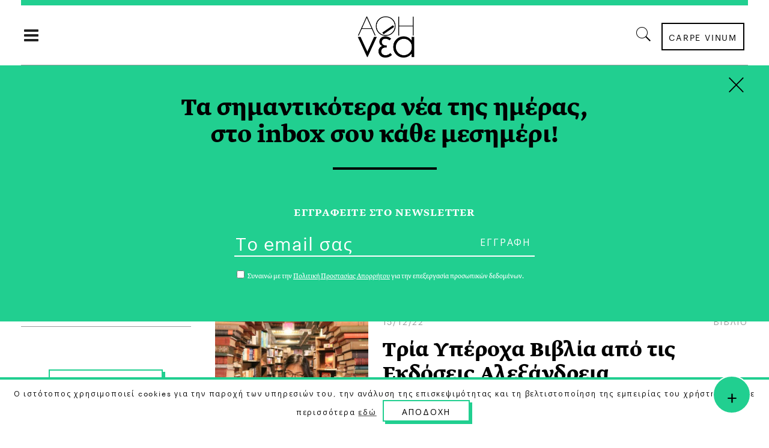

--- FILE ---
content_type: text/html; charset=UTF-8
request_url: https://a8inea.com/2022/page/4/
body_size: 23477
content:
<!DOCTYPE html>
<html lang="el">
<head>
    	
        <meta charset="UTF-8"/>

        <link rel="profile" href="https://gmpg.org/xfn/11"/>
        <link rel="pingback" href="https://a8inea.com/xmlrpc.php"/>
                    <meta name="viewport" content="width=device-width,initial-scale=1,user-scalable=no">
        
	<meta name='robots' content='noindex, follow' />

	<!-- This site is optimized with the Yoast SEO plugin v21.3 - https://yoast.com/wordpress/plugins/seo/ -->
	<title>2022 | Σελίδα 4 από 79 | αθηΝΕΑ</title>
	<meta property="og:locale" content="el_GR" />
	<meta property="og:type" content="website" />
	<meta property="og:title" content="2022 | Σελίδα 4 από 79 | αθηΝΕΑ" />
	<meta property="og:url" content="https://a8inea.com/2022/" />
	<meta property="og:site_name" content="αθηΝΕΑ" />
	<meta name="twitter:card" content="summary_large_image" />
	<meta name="twitter:site" content="@a8inea" />
	<script type="application/ld+json" class="yoast-schema-graph">{"@context":"https://schema.org","@graph":[{"@type":"CollectionPage","@id":"https://a8inea.com/2022/","url":"https://a8inea.com/2022/page/4/","name":"2022 | Σελίδα 4 από 79 | αθηΝΕΑ","isPartOf":{"@id":"https://a8inea.com/#website"},"primaryImageOfPage":{"@id":"https://a8inea.com/2022/page/4/#primaryimage"},"image":{"@id":"https://a8inea.com/2022/page/4/#primaryimage"},"thumbnailUrl":"https://a8inea.com/wp-content/uploads/2022/12/toys10.jpeg","breadcrumb":{"@id":"https://a8inea.com/2022/page/4/#breadcrumb"},"inLanguage":"el"},{"@type":"ImageObject","inLanguage":"el","@id":"https://a8inea.com/2022/page/4/#primaryimage","url":"https://a8inea.com/wp-content/uploads/2022/12/toys10.jpeg","contentUrl":"https://a8inea.com/wp-content/uploads/2022/12/toys10.jpeg","width":1280,"height":673,"caption":"Μουσείου Παιχνιδιών"},{"@type":"BreadcrumbList","@id":"https://a8inea.com/2022/page/4/#breadcrumb","itemListElement":[{"@type":"ListItem","position":1,"name":"Home","item":"https://a8inea.com/"},{"@type":"ListItem","position":2,"name":"Archives for 2022"}]},{"@type":"WebSite","@id":"https://a8inea.com/#website","url":"https://a8inea.com/","name":"αθηΝΕΑ","description":"Daily newsletter based in Athens","publisher":{"@id":"https://a8inea.com/#organization"},"potentialAction":[{"@type":"SearchAction","target":{"@type":"EntryPoint","urlTemplate":"https://a8inea.com/?s={search_term_string}"},"query-input":"required name=search_term_string"}],"inLanguage":"el"},{"@type":"Organization","@id":"https://a8inea.com/#organization","name":"a8inea","url":"https://a8inea.com/","logo":{"@type":"ImageObject","inLanguage":"el","@id":"https://a8inea.com/#/schema/logo/image/","url":"https://a8inea.com/wp-content/uploads/2017/07/logo-copyright.jpg","contentUrl":"https://a8inea.com/wp-content/uploads/2017/07/logo-copyright.jpg","width":631,"height":631,"caption":"a8inea"},"image":{"@id":"https://a8inea.com/#/schema/logo/image/"},"sameAs":["https://www.facebook.com/a8inea","https://twitter.com/a8inea","https://www.instagram.com/a8inea"]}]}</script>
	<!-- / Yoast SEO plugin. -->


<link rel='dns-prefetch' href='//maps.googleapis.com' />
<link rel='dns-prefetch' href='//fonts.googleapis.com' />
<link rel="alternate" type="application/rss+xml" title="Ροή RSS &raquo; αθηΝΕΑ" href="https://a8inea.com/feed/" />
<script type="text/javascript">
window._wpemojiSettings = {"baseUrl":"https:\/\/s.w.org\/images\/core\/emoji\/14.0.0\/72x72\/","ext":".png","svgUrl":"https:\/\/s.w.org\/images\/core\/emoji\/14.0.0\/svg\/","svgExt":".svg","source":{"concatemoji":"https:\/\/a8inea.com\/wp-includes\/js\/wp-emoji-release.min.js?ver=6.3.7"}};
/*! This file is auto-generated */
!function(i,n){var o,s,e;function c(e){try{var t={supportTests:e,timestamp:(new Date).valueOf()};sessionStorage.setItem(o,JSON.stringify(t))}catch(e){}}function p(e,t,n){e.clearRect(0,0,e.canvas.width,e.canvas.height),e.fillText(t,0,0);var t=new Uint32Array(e.getImageData(0,0,e.canvas.width,e.canvas.height).data),r=(e.clearRect(0,0,e.canvas.width,e.canvas.height),e.fillText(n,0,0),new Uint32Array(e.getImageData(0,0,e.canvas.width,e.canvas.height).data));return t.every(function(e,t){return e===r[t]})}function u(e,t,n){switch(t){case"flag":return n(e,"\ud83c\udff3\ufe0f\u200d\u26a7\ufe0f","\ud83c\udff3\ufe0f\u200b\u26a7\ufe0f")?!1:!n(e,"\ud83c\uddfa\ud83c\uddf3","\ud83c\uddfa\u200b\ud83c\uddf3")&&!n(e,"\ud83c\udff4\udb40\udc67\udb40\udc62\udb40\udc65\udb40\udc6e\udb40\udc67\udb40\udc7f","\ud83c\udff4\u200b\udb40\udc67\u200b\udb40\udc62\u200b\udb40\udc65\u200b\udb40\udc6e\u200b\udb40\udc67\u200b\udb40\udc7f");case"emoji":return!n(e,"\ud83e\udef1\ud83c\udffb\u200d\ud83e\udef2\ud83c\udfff","\ud83e\udef1\ud83c\udffb\u200b\ud83e\udef2\ud83c\udfff")}return!1}function f(e,t,n){var r="undefined"!=typeof WorkerGlobalScope&&self instanceof WorkerGlobalScope?new OffscreenCanvas(300,150):i.createElement("canvas"),a=r.getContext("2d",{willReadFrequently:!0}),o=(a.textBaseline="top",a.font="600 32px Arial",{});return e.forEach(function(e){o[e]=t(a,e,n)}),o}function t(e){var t=i.createElement("script");t.src=e,t.defer=!0,i.head.appendChild(t)}"undefined"!=typeof Promise&&(o="wpEmojiSettingsSupports",s=["flag","emoji"],n.supports={everything:!0,everythingExceptFlag:!0},e=new Promise(function(e){i.addEventListener("DOMContentLoaded",e,{once:!0})}),new Promise(function(t){var n=function(){try{var e=JSON.parse(sessionStorage.getItem(o));if("object"==typeof e&&"number"==typeof e.timestamp&&(new Date).valueOf()<e.timestamp+604800&&"object"==typeof e.supportTests)return e.supportTests}catch(e){}return null}();if(!n){if("undefined"!=typeof Worker&&"undefined"!=typeof OffscreenCanvas&&"undefined"!=typeof URL&&URL.createObjectURL&&"undefined"!=typeof Blob)try{var e="postMessage("+f.toString()+"("+[JSON.stringify(s),u.toString(),p.toString()].join(",")+"));",r=new Blob([e],{type:"text/javascript"}),a=new Worker(URL.createObjectURL(r),{name:"wpTestEmojiSupports"});return void(a.onmessage=function(e){c(n=e.data),a.terminate(),t(n)})}catch(e){}c(n=f(s,u,p))}t(n)}).then(function(e){for(var t in e)n.supports[t]=e[t],n.supports.everything=n.supports.everything&&n.supports[t],"flag"!==t&&(n.supports.everythingExceptFlag=n.supports.everythingExceptFlag&&n.supports[t]);n.supports.everythingExceptFlag=n.supports.everythingExceptFlag&&!n.supports.flag,n.DOMReady=!1,n.readyCallback=function(){n.DOMReady=!0}}).then(function(){return e}).then(function(){var e;n.supports.everything||(n.readyCallback(),(e=n.source||{}).concatemoji?t(e.concatemoji):e.wpemoji&&e.twemoji&&(t(e.twemoji),t(e.wpemoji)))}))}((window,document),window._wpemojiSettings);
</script>
<style type="text/css">
img.wp-smiley,
img.emoji {
	display: inline !important;
	border: none !important;
	box-shadow: none !important;
	height: 1em !important;
	width: 1em !important;
	margin: 0 0.07em !important;
	vertical-align: -0.1em !important;
	background: none !important;
	padding: 0 !important;
}
</style>
	<link rel='stylesheet' id='wp-block-library-css' href='https://a8inea.com/wp-includes/css/dist/block-library/style.min.css?ver=6.3.7' type='text/css' media='all' />
<link rel='stylesheet' id='mpp_gutenberg-css' href='https://a8inea.com/wp-content/plugins/metronet-profile-picture/dist/blocks.style.build.css?ver=2.6.0' type='text/css' media='all' />
<style id='classic-theme-styles-inline-css' type='text/css'>
/*! This file is auto-generated */
.wp-block-button__link{color:#fff;background-color:#32373c;border-radius:9999px;box-shadow:none;text-decoration:none;padding:calc(.667em + 2px) calc(1.333em + 2px);font-size:1.125em}.wp-block-file__button{background:#32373c;color:#fff;text-decoration:none}
</style>
<style id='global-styles-inline-css' type='text/css'>
body{--wp--preset--color--black: #000000;--wp--preset--color--cyan-bluish-gray: #abb8c3;--wp--preset--color--white: #ffffff;--wp--preset--color--pale-pink: #f78da7;--wp--preset--color--vivid-red: #cf2e2e;--wp--preset--color--luminous-vivid-orange: #ff6900;--wp--preset--color--luminous-vivid-amber: #fcb900;--wp--preset--color--light-green-cyan: #7bdcb5;--wp--preset--color--vivid-green-cyan: #00d084;--wp--preset--color--pale-cyan-blue: #8ed1fc;--wp--preset--color--vivid-cyan-blue: #0693e3;--wp--preset--color--vivid-purple: #9b51e0;--wp--preset--gradient--vivid-cyan-blue-to-vivid-purple: linear-gradient(135deg,rgba(6,147,227,1) 0%,rgb(155,81,224) 100%);--wp--preset--gradient--light-green-cyan-to-vivid-green-cyan: linear-gradient(135deg,rgb(122,220,180) 0%,rgb(0,208,130) 100%);--wp--preset--gradient--luminous-vivid-amber-to-luminous-vivid-orange: linear-gradient(135deg,rgba(252,185,0,1) 0%,rgba(255,105,0,1) 100%);--wp--preset--gradient--luminous-vivid-orange-to-vivid-red: linear-gradient(135deg,rgba(255,105,0,1) 0%,rgb(207,46,46) 100%);--wp--preset--gradient--very-light-gray-to-cyan-bluish-gray: linear-gradient(135deg,rgb(238,238,238) 0%,rgb(169,184,195) 100%);--wp--preset--gradient--cool-to-warm-spectrum: linear-gradient(135deg,rgb(74,234,220) 0%,rgb(151,120,209) 20%,rgb(207,42,186) 40%,rgb(238,44,130) 60%,rgb(251,105,98) 80%,rgb(254,248,76) 100%);--wp--preset--gradient--blush-light-purple: linear-gradient(135deg,rgb(255,206,236) 0%,rgb(152,150,240) 100%);--wp--preset--gradient--blush-bordeaux: linear-gradient(135deg,rgb(254,205,165) 0%,rgb(254,45,45) 50%,rgb(107,0,62) 100%);--wp--preset--gradient--luminous-dusk: linear-gradient(135deg,rgb(255,203,112) 0%,rgb(199,81,192) 50%,rgb(65,88,208) 100%);--wp--preset--gradient--pale-ocean: linear-gradient(135deg,rgb(255,245,203) 0%,rgb(182,227,212) 50%,rgb(51,167,181) 100%);--wp--preset--gradient--electric-grass: linear-gradient(135deg,rgb(202,248,128) 0%,rgb(113,206,126) 100%);--wp--preset--gradient--midnight: linear-gradient(135deg,rgb(2,3,129) 0%,rgb(40,116,252) 100%);--wp--preset--font-size--small: 13px;--wp--preset--font-size--medium: 20px;--wp--preset--font-size--large: 36px;--wp--preset--font-size--x-large: 42px;--wp--preset--spacing--20: 0.44rem;--wp--preset--spacing--30: 0.67rem;--wp--preset--spacing--40: 1rem;--wp--preset--spacing--50: 1.5rem;--wp--preset--spacing--60: 2.25rem;--wp--preset--spacing--70: 3.38rem;--wp--preset--spacing--80: 5.06rem;--wp--preset--shadow--natural: 6px 6px 9px rgba(0, 0, 0, 0.2);--wp--preset--shadow--deep: 12px 12px 50px rgba(0, 0, 0, 0.4);--wp--preset--shadow--sharp: 6px 6px 0px rgba(0, 0, 0, 0.2);--wp--preset--shadow--outlined: 6px 6px 0px -3px rgba(255, 255, 255, 1), 6px 6px rgba(0, 0, 0, 1);--wp--preset--shadow--crisp: 6px 6px 0px rgba(0, 0, 0, 1);}:where(.is-layout-flex){gap: 0.5em;}:where(.is-layout-grid){gap: 0.5em;}body .is-layout-flow > .alignleft{float: left;margin-inline-start: 0;margin-inline-end: 2em;}body .is-layout-flow > .alignright{float: right;margin-inline-start: 2em;margin-inline-end: 0;}body .is-layout-flow > .aligncenter{margin-left: auto !important;margin-right: auto !important;}body .is-layout-constrained > .alignleft{float: left;margin-inline-start: 0;margin-inline-end: 2em;}body .is-layout-constrained > .alignright{float: right;margin-inline-start: 2em;margin-inline-end: 0;}body .is-layout-constrained > .aligncenter{margin-left: auto !important;margin-right: auto !important;}body .is-layout-constrained > :where(:not(.alignleft):not(.alignright):not(.alignfull)){max-width: var(--wp--style--global--content-size);margin-left: auto !important;margin-right: auto !important;}body .is-layout-constrained > .alignwide{max-width: var(--wp--style--global--wide-size);}body .is-layout-flex{display: flex;}body .is-layout-flex{flex-wrap: wrap;align-items: center;}body .is-layout-flex > *{margin: 0;}body .is-layout-grid{display: grid;}body .is-layout-grid > *{margin: 0;}:where(.wp-block-columns.is-layout-flex){gap: 2em;}:where(.wp-block-columns.is-layout-grid){gap: 2em;}:where(.wp-block-post-template.is-layout-flex){gap: 1.25em;}:where(.wp-block-post-template.is-layout-grid){gap: 1.25em;}.has-black-color{color: var(--wp--preset--color--black) !important;}.has-cyan-bluish-gray-color{color: var(--wp--preset--color--cyan-bluish-gray) !important;}.has-white-color{color: var(--wp--preset--color--white) !important;}.has-pale-pink-color{color: var(--wp--preset--color--pale-pink) !important;}.has-vivid-red-color{color: var(--wp--preset--color--vivid-red) !important;}.has-luminous-vivid-orange-color{color: var(--wp--preset--color--luminous-vivid-orange) !important;}.has-luminous-vivid-amber-color{color: var(--wp--preset--color--luminous-vivid-amber) !important;}.has-light-green-cyan-color{color: var(--wp--preset--color--light-green-cyan) !important;}.has-vivid-green-cyan-color{color: var(--wp--preset--color--vivid-green-cyan) !important;}.has-pale-cyan-blue-color{color: var(--wp--preset--color--pale-cyan-blue) !important;}.has-vivid-cyan-blue-color{color: var(--wp--preset--color--vivid-cyan-blue) !important;}.has-vivid-purple-color{color: var(--wp--preset--color--vivid-purple) !important;}.has-black-background-color{background-color: var(--wp--preset--color--black) !important;}.has-cyan-bluish-gray-background-color{background-color: var(--wp--preset--color--cyan-bluish-gray) !important;}.has-white-background-color{background-color: var(--wp--preset--color--white) !important;}.has-pale-pink-background-color{background-color: var(--wp--preset--color--pale-pink) !important;}.has-vivid-red-background-color{background-color: var(--wp--preset--color--vivid-red) !important;}.has-luminous-vivid-orange-background-color{background-color: var(--wp--preset--color--luminous-vivid-orange) !important;}.has-luminous-vivid-amber-background-color{background-color: var(--wp--preset--color--luminous-vivid-amber) !important;}.has-light-green-cyan-background-color{background-color: var(--wp--preset--color--light-green-cyan) !important;}.has-vivid-green-cyan-background-color{background-color: var(--wp--preset--color--vivid-green-cyan) !important;}.has-pale-cyan-blue-background-color{background-color: var(--wp--preset--color--pale-cyan-blue) !important;}.has-vivid-cyan-blue-background-color{background-color: var(--wp--preset--color--vivid-cyan-blue) !important;}.has-vivid-purple-background-color{background-color: var(--wp--preset--color--vivid-purple) !important;}.has-black-border-color{border-color: var(--wp--preset--color--black) !important;}.has-cyan-bluish-gray-border-color{border-color: var(--wp--preset--color--cyan-bluish-gray) !important;}.has-white-border-color{border-color: var(--wp--preset--color--white) !important;}.has-pale-pink-border-color{border-color: var(--wp--preset--color--pale-pink) !important;}.has-vivid-red-border-color{border-color: var(--wp--preset--color--vivid-red) !important;}.has-luminous-vivid-orange-border-color{border-color: var(--wp--preset--color--luminous-vivid-orange) !important;}.has-luminous-vivid-amber-border-color{border-color: var(--wp--preset--color--luminous-vivid-amber) !important;}.has-light-green-cyan-border-color{border-color: var(--wp--preset--color--light-green-cyan) !important;}.has-vivid-green-cyan-border-color{border-color: var(--wp--preset--color--vivid-green-cyan) !important;}.has-pale-cyan-blue-border-color{border-color: var(--wp--preset--color--pale-cyan-blue) !important;}.has-vivid-cyan-blue-border-color{border-color: var(--wp--preset--color--vivid-cyan-blue) !important;}.has-vivid-purple-border-color{border-color: var(--wp--preset--color--vivid-purple) !important;}.has-vivid-cyan-blue-to-vivid-purple-gradient-background{background: var(--wp--preset--gradient--vivid-cyan-blue-to-vivid-purple) !important;}.has-light-green-cyan-to-vivid-green-cyan-gradient-background{background: var(--wp--preset--gradient--light-green-cyan-to-vivid-green-cyan) !important;}.has-luminous-vivid-amber-to-luminous-vivid-orange-gradient-background{background: var(--wp--preset--gradient--luminous-vivid-amber-to-luminous-vivid-orange) !important;}.has-luminous-vivid-orange-to-vivid-red-gradient-background{background: var(--wp--preset--gradient--luminous-vivid-orange-to-vivid-red) !important;}.has-very-light-gray-to-cyan-bluish-gray-gradient-background{background: var(--wp--preset--gradient--very-light-gray-to-cyan-bluish-gray) !important;}.has-cool-to-warm-spectrum-gradient-background{background: var(--wp--preset--gradient--cool-to-warm-spectrum) !important;}.has-blush-light-purple-gradient-background{background: var(--wp--preset--gradient--blush-light-purple) !important;}.has-blush-bordeaux-gradient-background{background: var(--wp--preset--gradient--blush-bordeaux) !important;}.has-luminous-dusk-gradient-background{background: var(--wp--preset--gradient--luminous-dusk) !important;}.has-pale-ocean-gradient-background{background: var(--wp--preset--gradient--pale-ocean) !important;}.has-electric-grass-gradient-background{background: var(--wp--preset--gradient--electric-grass) !important;}.has-midnight-gradient-background{background: var(--wp--preset--gradient--midnight) !important;}.has-small-font-size{font-size: var(--wp--preset--font-size--small) !important;}.has-medium-font-size{font-size: var(--wp--preset--font-size--medium) !important;}.has-large-font-size{font-size: var(--wp--preset--font-size--large) !important;}.has-x-large-font-size{font-size: var(--wp--preset--font-size--x-large) !important;}
.wp-block-navigation a:where(:not(.wp-element-button)){color: inherit;}
:where(.wp-block-post-template.is-layout-flex){gap: 1.25em;}:where(.wp-block-post-template.is-layout-grid){gap: 1.25em;}
:where(.wp-block-columns.is-layout-flex){gap: 2em;}:where(.wp-block-columns.is-layout-grid){gap: 2em;}
.wp-block-pullquote{font-size: 1.5em;line-height: 1.6;}
</style>
<link rel='stylesheet' id='awesome-weather-css' href='https://a8inea.com/wp-content/plugins/awesome-weather/awesome-weather.css?ver=6.3.7' type='text/css' media='all' />
<style id='awesome-weather-inline-css' type='text/css'>
.awesome-weather-wrap { font-family: 'Open Sans', sans-serif;  font-weight: 400; font-size: 14px; line-height: 14px; } 
</style>
<link rel='stylesheet' id='opensans-googlefont-css' href='https://fonts.googleapis.com/css?family=Open+Sans%3A400%2C300&#038;ver=6.3.7' type='text/css' media='all' />
<link rel='stylesheet' id='contact-form-7-css' href='https://a8inea.com/wp-content/plugins/contact-form-7/includes/css/styles.css?ver=5.8.1' type='text/css' media='all' />
<link rel='stylesheet' id='cookie-law-info-css' href='https://a8inea.com/wp-content/plugins/cookie-law-info/legacy/public/css/cookie-law-info-public.css?ver=3.1.4' type='text/css' media='all' />
<link rel='stylesheet' id='cookie-law-info-gdpr-css' href='https://a8inea.com/wp-content/plugins/cookie-law-info/legacy/public/css/cookie-law-info-gdpr.css?ver=3.1.4' type='text/css' media='all' />
<link rel='stylesheet' id='rs-plugin-settings-css' href='https://a8inea.com/wp-content/plugins/revslider/public/assets/css/settings.css?ver=5.4.8.3' type='text/css' media='all' />
<style id='rs-plugin-settings-inline-css' type='text/css'>
#rs-demo-id {}
</style>
<link rel='stylesheet' id='searchandfilter-css' href='https://a8inea.com/wp-content/plugins/search-filter/style.css?ver=1' type='text/css' media='all' />
<link rel='stylesheet' id='readanddigest-default-style-css' href='https://a8inea.com/wp-content/themes/readanddigest/style.css?ver=6.3.7' type='text/css' media='all' />
<link rel='stylesheet' id='readanddigest-modules-css' href='https://a8inea.com/wp-content/themes/readanddigest/assets/css/modules.min.css?ver=6.3.7' type='text/css' media='all' />
<style id='readanddigest-modules-inline-css' type='text/css'>
@media only screen and (min-width: 1024px) and (max-width: 1400px){}
</style>
<link rel='stylesheet' id='font-awesome-css' href='https://a8inea.com/wp-content/themes/readanddigest/assets/css/font-awesome/css/font-awesome.min.css?ver=6.3.7' type='text/css' media='all' />
<link rel='stylesheet' id='font-elegant-css' href='https://a8inea.com/wp-content/themes/readanddigest/assets/css/elegant-icons/style.min.css?ver=6.3.7' type='text/css' media='all' />
<link rel='stylesheet' id='ion-icons-css' href='https://a8inea.com/wp-content/themes/readanddigest/assets/css/ion-icons/css/ionicons.min.css?ver=6.3.7' type='text/css' media='all' />
<link rel='stylesheet' id='linea-icons-css' href='https://a8inea.com/wp-content/themes/readanddigest/assets/css/linea-icons/style.css?ver=6.3.7' type='text/css' media='all' />
<link rel='stylesheet' id='mediaelement-css' href='https://a8inea.com/wp-includes/js/mediaelement/mediaelementplayer-legacy.min.css?ver=4.2.17' type='text/css' media='all' />
<link rel='stylesheet' id='wp-mediaelement-css' href='https://a8inea.com/wp-includes/js/mediaelement/wp-mediaelement.min.css?ver=6.3.7' type='text/css' media='all' />
<link rel='stylesheet' id='readanddigest-modules-responsive-css' href='https://a8inea.com/wp-content/themes/readanddigest/assets/css/modules-responsive.min.css?ver=6.3.7' type='text/css' media='all' />
<link rel='stylesheet' id='readanddigest-style-dynamic-responsive-css' href='https://a8inea.com/wp-content/themes/readanddigest/assets/css/style_dynamic_responsive.css?ver=1697037013' type='text/css' media='all' />
<link rel='stylesheet' id='readanddigest-style-dynamic-css' href='https://a8inea.com/wp-content/themes/readanddigest/assets/css/style_dynamic.css?ver=1697037013' type='text/css' media='all' />
<link rel='stylesheet' id='js_composer_front-css' href='https://a8inea.com/wp-content/plugins/js_composer/assets/css/js_composer.min.css?ver=7.0' type='text/css' media='all' />
<link rel='stylesheet' id='readanddigest-google-fonts-css' href='https://fonts.googleapis.com/css?family=Playfair+Display%3A100%2C100italic%2C200%2C200italic%2C300%2C300italic%2C400%2C400italic%2C500%2C500italic%2C600%2C600italic%2C700%2C700italic%2C800%2C800italic%2C900%2C900italic%7CRaleway%3A100%2C100italic%2C200%2C200italic%2C300%2C300italic%2C400%2C400italic%2C500%2C500italic%2C600%2C600italic%2C700%2C700italic%2C800%2C800italic%2C900%2C900italic%7CRoboto%3A100%2C100italic%2C200%2C200italic%2C300%2C300italic%2C400%2C400italic%2C500%2C500italic%2C600%2C600italic%2C700%2C700italic%2C800%2C800italic%2C900%2C900italic&#038;subset=latin%2Clatin-ext&#038;ver=1.0.0' type='text/css' media='all' />
<link rel='stylesheet' id='readanddigest-default-child-style-css' href='https://a8inea.com/wp-content/themes/readanddigest-child/style.css?ver=6.3.7' type='text/css' media='all' />
<script type='text/javascript' src='https://a8inea.com/wp-includes/js/jquery/jquery.min.js?ver=3.7.0' id='jquery-core-js'></script>
<script type='text/javascript' src='https://a8inea.com/wp-includes/js/jquery/jquery-migrate.min.js?ver=3.4.1' id='jquery-migrate-js'></script>
<script type='text/javascript' id='cookie-law-info-js-extra'>
/* <![CDATA[ */
var Cli_Data = {"nn_cookie_ids":[],"cookielist":[],"non_necessary_cookies":[],"ccpaEnabled":"","ccpaRegionBased":"","ccpaBarEnabled":"","strictlyEnabled":["necessary","obligatoire"],"ccpaType":"gdpr","js_blocking":"","custom_integration":"","triggerDomRefresh":"","secure_cookies":""};
var cli_cookiebar_settings = {"animate_speed_hide":"500","animate_speed_show":"500","background":"#fff","border":"#444","border_on":"","button_1_button_colour":"#000","button_1_button_hover":"#000000","button_1_link_colour":"#fff","button_1_as_button":"1","button_1_new_win":"","button_2_button_colour":"#333","button_2_button_hover":"#292929","button_2_link_colour":"#444","button_2_as_button":"","button_2_hidebar":"","button_3_button_colour":"#000","button_3_button_hover":"#000000","button_3_link_colour":"#fff","button_3_as_button":"1","button_3_new_win":"","button_4_button_colour":"#000","button_4_button_hover":"#000000","button_4_link_colour":"#62a329","button_4_as_button":"","button_7_button_colour":"#61a229","button_7_button_hover":"#4e8221","button_7_link_colour":"#fff","button_7_as_button":"1","button_7_new_win":"","font_family":"inherit","header_fix":"","notify_animate_hide":"1","notify_animate_show":"","notify_div_id":"#cookie-law-info-bar","notify_position_horizontal":"right","notify_position_vertical":"bottom","scroll_close":"","scroll_close_reload":"","accept_close_reload":"1","reject_close_reload":"","showagain_tab":"","showagain_background":"#fff","showagain_border":"#000","showagain_div_id":"#cookie-law-info-again","showagain_x_position":"100px","text":"#000","show_once_yn":"","show_once":"10000","logging_on":"","as_popup":"","popup_overlay":"1","bar_heading_text":"","cookie_bar_as":"banner","popup_showagain_position":"bottom-right","widget_position":"left"};
var log_object = {"ajax_url":"https:\/\/a8inea.com\/wp-admin\/admin-ajax.php"};
/* ]]> */
</script>
<script type='text/javascript' src='https://a8inea.com/wp-content/plugins/cookie-law-info/legacy/public/js/cookie-law-info-public.js?ver=3.1.4' id='cookie-law-info-js'></script>
<script type='text/javascript' src='https://a8inea.com/wp-content/plugins/revslider/public/assets/js/jquery.themepunch.tools.min.js?ver=5.4.8.3' id='tp-tools-js'></script>
<script type='text/javascript' src='https://a8inea.com/wp-content/plugins/revslider/public/assets/js/jquery.themepunch.revolution.min.js?ver=5.4.8.3' id='revmin-js'></script>
<script type='text/javascript' src='https://a8inea.com/wp-content/themes/readanddigest-child/custom.js?ver=6.3.7' id='custom-script-js'></script>
<script></script><link rel="https://api.w.org/" href="https://a8inea.com/wp-json/" /><link rel="EditURI" type="application/rsd+xml" title="RSD" href="https://a8inea.com/xmlrpc.php?rsd" />
<meta name="generator" content="WordPress 6.3.7" />
<style type="text/css">
.avatar {vertical-align:middle; margin-right:5px;}
.credit {font-size: 50%;}
</style>
		<meta name="generator" content="Powered by WPBakery Page Builder - drag and drop page builder for WordPress."/>
<meta name="generator" content="Powered by Slider Revolution 5.4.8.3 - responsive, Mobile-Friendly Slider Plugin for WordPress with comfortable drag and drop interface." />
<link rel="icon" href="https://a8inea.com/wp-content/uploads/2017/05/ms-icon-310x310-40x40.png" sizes="32x32" />
<link rel="icon" href="https://a8inea.com/wp-content/uploads/2017/05/ms-icon-310x310-300x300.png" sizes="192x192" />
<link rel="apple-touch-icon" href="https://a8inea.com/wp-content/uploads/2017/05/ms-icon-310x310-300x300.png" />
<meta name="msapplication-TileImage" content="https://a8inea.com/wp-content/uploads/2017/05/ms-icon-310x310-300x300.png" />
<script type="text/javascript">function setREVStartSize(e){									
						try{ e.c=jQuery(e.c);var i=jQuery(window).width(),t=9999,r=0,n=0,l=0,f=0,s=0,h=0;
							if(e.responsiveLevels&&(jQuery.each(e.responsiveLevels,function(e,f){f>i&&(t=r=f,l=e),i>f&&f>r&&(r=f,n=e)}),t>r&&(l=n)),f=e.gridheight[l]||e.gridheight[0]||e.gridheight,s=e.gridwidth[l]||e.gridwidth[0]||e.gridwidth,h=i/s,h=h>1?1:h,f=Math.round(h*f),"fullscreen"==e.sliderLayout){var u=(e.c.width(),jQuery(window).height());if(void 0!=e.fullScreenOffsetContainer){var c=e.fullScreenOffsetContainer.split(",");if (c) jQuery.each(c,function(e,i){u=jQuery(i).length>0?u-jQuery(i).outerHeight(!0):u}),e.fullScreenOffset.split("%").length>1&&void 0!=e.fullScreenOffset&&e.fullScreenOffset.length>0?u-=jQuery(window).height()*parseInt(e.fullScreenOffset,0)/100:void 0!=e.fullScreenOffset&&e.fullScreenOffset.length>0&&(u-=parseInt(e.fullScreenOffset,0))}f=u}else void 0!=e.minHeight&&f<e.minHeight&&(f=e.minHeight);e.c.closest(".rev_slider_wrapper").css({height:f})					
						}catch(d){console.log("Failure at Presize of Slider:"+d)}						
					};</script>
<noscript><style> .wpb_animate_when_almost_visible { opacity: 1; }</style></noscript>	<link rel="stylesheet" href="https://fonts.typotheque.com/WF-033277-010762.css" type="text/css" />
<!-- Add the slick-theme.css if you want default styling -->
<link rel="stylesheet" type="text/css" href="//cdn.jsdelivr.net/gh/kenwheeler/slick@1.8.1/slick/slick.css"/>
<!-- Add the slick-theme.css if you want default styling -->
<link rel="stylesheet" type="text/css" href="//cdn.jsdelivr.net/gh/kenwheeler/slick@1.8.1/slick/slick-theme.css"/>


	<!-- Facebook Pixel Code  
!function(f,b,e,v,n,t,s)
{if(f.fbq)return;n=f.fbq=function(){n.callMethod?
n.callMethod.apply(n,arguments):n.queue.push(arguments)};
if(!f._fbq)f._fbq=n;n.push=n;n.loaded=!0;n.version='2.0';
n.queue=[];t=b.createElement(e);t.async=!0;
t.src=v;s=b.getElementsByTagName(e)[0];
s.parentNode.insertBefore(t,s)}(window,document,'script',
'https://connect.facebook.net/en_US/fbevents.js');
 fbq('init', '1478313978871002'); 
fbq('track', 'PageView');
</script>
<noscript>
 <img height="1" width="1" 
src="https://www.facebook.com/tr?id=1478313978871002&ev=PageView
&noscript=1"/>
</noscript>-->

<!-- Facebook Pixel Code New
<script>
!function(f,b,e,v,n,t,s)
{if(f.fbq)return;n=f.fbq=function(){n.callMethod?
n.callMethod.apply(n,arguments):n.queue.push(arguments)};
if(!f._fbq)f._fbq=n;n.push=n;n.loaded=!0;n.version='2.0';
n.queue=[];t=b.createElement(e);t.async=!0;
t.src=v;s=b.getElementsByTagName(e)[0];
s.parentNode.insertBefore(t,s)}(window, document,'script',
'https://connect.facebook.net/en_US/fbevents.js');
fbq('init', '200801238508872');
fbq('track', 'PageView');
</script>
<noscript><img height="1" width="1" style="display:none"
src="https://www.facebook.com/tr?id=200801238508872&ev=PageView&noscript=1"
/></noscript>
 End Facebook Pixel Code -->
<!-- Meta Pixel Code -->
<script>
!function(f,b,e,v,n,t,s)
{if(f.fbq)return;n=f.fbq=function(){n.callMethod?
n.callMethod.apply(n,arguments):n.queue.push(arguments)};
if(!f._fbq)f._fbq=n;n.push=n;n.loaded=!0;n.version='2.0';
n.queue=[];t=b.createElement(e);t.async=!0;
t.src=v;s=b.getElementsByTagName(e)[0];
s.parentNode.insertBefore(t,s)}(window, document,'script',
'https://connect.facebook.net/en_US/fbevents.js');
fbq('init', '1370628040044383');
fbq('track', 'PageView');
</script>
<noscript><img height="1" width="1" style="display:none"
src="https://www.facebook.com/tr?id=1370628040044383&ev=PageView&noscript=1"
/></noscript>
<!-- End Meta Pixel Code -->

<!-- Global site tag (gtag.js) - Google Analytics -->
<script async src="https://www.googletagmanager.com/gtag/js?id=UA-61573971-9"></script>
<script>
  window.dataLayer = window.dataLayer || [];
  function gtag(){dataLayer.push(arguments);}
  gtag('js', new Date());

  gtag('config', 'UA-61573971-9');
</script>

<!-- Google tag (gtag.js) -->
<script async src="https://www.googletagmanager.com/gtag/js?id=G-Q16BGN0JRN"></script>
<script>
  window.dataLayer = window.dataLayer || [];
  function gtag(){dataLayer.push(arguments);}
  gtag('js', new Date());

  gtag('config', 'G-Q16BGN0JRN', {'anonymize_ip': true});
</script>

<!-- Start Alexa Certify Javascript 
<script type="text/javascript">
_atrk_opts = { atrk_acct:"9ObKq1FYxz20cv", domain:"a8inea.com",dynamic: true};
(function() { var as = document.createElement('script'); as.type = 'text/javascript'; as.async = true; as.src = "https://certify-js.alexametrics.com/atrk.js"; var s = document.getElementsByTagName('script')[0];s.parentNode.insertBefore(as, s); })();
</script>
<noscript><img src="https://certify.alexametrics.com/atrk.gif?account=9ObKq1FYxz20cv" style="display:none" height="1" width="1" alt="" /></noscript>
 End Alexa Certify Javascript -->

<!--<script type='text/javascript' src='https://a8inea.com/wp-content/plugins/boxzilla/assets/js/script.min.js?ver=3.2.11'></script>-->

<meta name="facebook-domain-verification" content="l6ze2uzdojubnaspd949sygkmatm51" />


<!--<script type='text/javascript' src='https://a8inea.com/wp-content/plugins/boxzilla/assets/js/script.min.js?ver=3.2.11'></script>-->

</head>
<body data-rsssl=1 class="archive date paged paged-4 date-paged-4 eltd-core-1.2.1 readanddigest child-child-ver-1.0.0 readanddigest-ver-2.0.1  eltdf-grid-1300 eltdf-blog-installed eltdf-unique-category-layout eltdf-header-type3 eltdf-sticky-header-on-scroll-up eltdf-light eltdf-default-mobile-header eltdf-sticky-up-mobile-header eltdf- eltdf-side-menu-slide-over-content eltdf-width-240 wpb-js-composer js-comp-ver-7.0 vc_responsive" itemscope itemtype="http://schema.org/WebPage">
<section class="eltdf-side-menu right">
		<div class="eltdf-close-side-menu-holder">
		<div class="eltdf-close-side-menu-holder-inner">
			<a href="#" target="_self" class="eltdf-close-side-menu">
				<span aria-hidden="true" class="icon_close"></span>
			</a>
		</div>
	</div>
	<div id="text-90" class="widget-odd widget-first widget-1 widget eltdf-sidearea widget_text">			<div class="textwidget"></div>
		</div><div id="nav_menu-7" class="widget-even widget-2 side-area-blog-menu widget eltdf-sidearea widget_nav_menu"><div class="menu-side-area-menu-new1-container"><ul id="menu-side-area-menu-new1" class="menu"><li id="menu-item-12621" class="first-element menu-item menu-item-type-taxonomy menu-item-object-category menu-item-12621"><a href="https://a8inea.com/category/epikerotita/">Επικαιρότητα</a></li>
<li id="menu-item-12623" class="menu-item menu-item-type-taxonomy menu-item-object-category menu-item-12623"><a href="https://a8inea.com/category/epikerotita/editorial/">Editorial</a></li>
<li id="menu-item-12626" class="menu-item menu-item-type-taxonomy menu-item-object-category menu-item-12626"><a href="https://a8inea.com/category/epikerotita/apopsi/">Άποψη</a></li>
<li id="menu-item-12624" class="menu-item menu-item-type-taxonomy menu-item-object-category menu-item-12624"><a href="https://a8inea.com/category/epikerotita/ellada/">Ελλάδα</a></li>
<li id="menu-item-12625" class="menu-item menu-item-type-taxonomy menu-item-object-category menu-item-12625"><a href="https://a8inea.com/category/epikerotita/kosmos/">Κόσμος</a></li>
<li id="menu-item-12622" class="menu-item menu-item-type-taxonomy menu-item-object-category menu-item-12622"><a href="https://a8inea.com/category/epikerotita/ikonomia/">Οικονομία</a></li>
</ul></div></div><div id="nav_menu-8" class="widget-odd widget-3 side-area-blog-menu widget eltdf-sidearea widget_nav_menu"><div class="menu-side-area-menu-new2-container"><ul id="menu-side-area-menu-new2" class="menu"><li id="menu-item-12627" class="first-element menu-item menu-item-type-taxonomy menu-item-object-category menu-item-12627"><a href="https://a8inea.com/category/afieromata/">Αφιερώματα</a></li>
<li id="menu-item-12631" class="menu-item menu-item-type-taxonomy menu-item-object-category menu-item-12631"><a href="https://a8inea.com/category/afieromata/synenteuxeis/">Συνεντεύξεις</a></li>
<li id="menu-item-12628" class="menu-item menu-item-type-taxonomy menu-item-object-category menu-item-12628"><a href="https://a8inea.com/category/afieromata/kinonia/">Κοινωνία</a></li>
<li id="menu-item-12630" class="menu-item menu-item-type-taxonomy menu-item-object-category menu-item-12630"><a href="https://a8inea.com/category/afieromata/epistimi/">Επιστήμη</a></li>
<li id="menu-item-12632" class="menu-item menu-item-type-taxonomy menu-item-object-category menu-item-12632"><a href="https://a8inea.com/category/afieromata/perivallon/">Περιβάλλον</a></li>
<li id="menu-item-12629" class="menu-item menu-item-type-taxonomy menu-item-object-category menu-item-12629"><a href="https://a8inea.com/category/afieromata/paragogikotita/">Παραγωγικότητα</a></li>
</ul></div></div><div id="nav_menu-9" class="widget-even widget-4 side-area-blog-menu widget eltdf-sidearea widget_nav_menu"><div class="menu-side-area-menu-new3-container"><ul id="menu-side-area-menu-new3" class="menu"><li id="menu-item-12633" class="first-element menu-item menu-item-type-taxonomy menu-item-object-category menu-item-12633"><a href="https://a8inea.com/category/politismos/">Πολιτισμός</a></li>
<li id="menu-item-12638" class="menu-item menu-item-type-taxonomy menu-item-object-category menu-item-12638"><a href="https://a8inea.com/category/politismos/theatro/">Θέατρο</a></li>
<li id="menu-item-12636" class="menu-item menu-item-type-taxonomy menu-item-object-category menu-item-12636"><a href="https://a8inea.com/category/politismos/cinema/">Σινεμά</a></li>
<li id="menu-item-12637" class="menu-item menu-item-type-taxonomy menu-item-object-category menu-item-12637"><a href="https://a8inea.com/category/politismos/eikastika/">Εικαστικά</a></li>
<li id="menu-item-12634" class="menu-item menu-item-type-taxonomy menu-item-object-category menu-item-12634"><a href="https://a8inea.com/category/politismos/vivlio/">Βιβλίο</a></li>
<li id="menu-item-12635" class="menu-item menu-item-type-taxonomy menu-item-object-category menu-item-12635"><a href="https://a8inea.com/category/politismos/mousiki/">Μουσική</a></li>
</ul></div></div><div id="nav_menu-10" class="widget-odd widget-5 side-area-blog-menu widget eltdf-sidearea widget_nav_menu"><div class="menu-side-area-menu-new4-container"><ul id="menu-side-area-menu-new4" class="menu"><li id="menu-item-12639" class="first-element menu-item menu-item-type-taxonomy menu-item-object-category menu-item-12639"><a href="https://a8inea.com/category/tropos-zois/">Τρόπος Ζωής</a></li>
<li id="menu-item-12640" class="menu-item menu-item-type-taxonomy menu-item-object-category menu-item-12640"><a href="https://a8inea.com/category/tropos-zois/evexia/">Ευεξία</a></li>
<li id="menu-item-12642" class="menu-item menu-item-type-taxonomy menu-item-object-category menu-item-12642"><a href="https://a8inea.com/category/tropos-zois/taxidi/">Ταξίδι</a></li>
<li id="menu-item-12643" class="menu-item menu-item-type-taxonomy menu-item-object-category menu-item-12643"><a href="https://a8inea.com/category/tropos-zois/athlisi/">Άθληση</a></li>
<li id="menu-item-12641" class="menu-item menu-item-type-taxonomy menu-item-object-category menu-item-12641"><a href="https://a8inea.com/category/tropos-zois/psyxologia/">Ψυχολογία</a></li>
<li id="menu-item-12644" class="menu-item menu-item-type-taxonomy menu-item-object-category menu-item-12644"><a href="https://a8inea.com/category/tropos-zois/oikogeneia/">Οικογένεια</a></li>
</ul></div></div><div id="nav_menu-11" class="widget-even widget-6 side-area-blog-menu widget eltdf-sidearea widget_nav_menu"><div class="menu-side-area-menu-new5-container"><ul id="menu-side-area-menu-new5" class="menu"><li id="menu-item-12645" class="first-element menu-item menu-item-type-taxonomy menu-item-object-category menu-item-12645"><a href="https://a8inea.com/category/gefsi/">Γεύση</a></li>
<li id="menu-item-12646" class="menu-item menu-item-type-taxonomy menu-item-object-category menu-item-12646"><a href="https://a8inea.com/category/gefsi/krasi/">Κρασί</a></li>
<li id="menu-item-12647" class="menu-item menu-item-type-taxonomy menu-item-object-category menu-item-12647"><a href="https://a8inea.com/category/gefsi/syntages/">Συνταγές</a></li>
<li id="menu-item-12648" class="menu-item menu-item-type-taxonomy menu-item-object-category menu-item-12648"><a href="https://a8inea.com/category/gefsi/estiatoria/">Εστιατόρια</a></li>
<li id="menu-item-12649" class="menu-item menu-item-type-taxonomy menu-item-object-category menu-item-12649"><a href="https://a8inea.com/category/gefsi/gastronomia/">Γαστρονομία</a></li>
</ul></div></div><div id="nav_menu-6" class="widget-odd widget-7 side-area-menu last widget eltdf-sidearea widget_nav_menu"><div class="menu-sidebar-menu-new-container"><ul id="menu-sidebar-menu-new" class="menu"><li id="menu-item-12536" class="menu-item menu-item-type-post_type menu-item-object-page menu-item-12536"><a href="https://a8inea.com/past-issues/">ΑΡΧΕΙΟ ΕΚΔΟΣΕΩΝ</a></li>
<li id="menu-item-12537" class="menu-item menu-item-type-post_type menu-item-object-page menu-item-12537"><a href="https://a8inea.com/latest-issue/">ΠΡΟΣΦΑΤΗ ΕΚΔΟΣΗ</a></li>
<li id="menu-item-12538" class="menu-item menu-item-type-post_type menu-item-object-page menu-item-12538"><a href="https://a8inea.com/about-us/">ΣΧΕΤΙΚΑ</a></li>
<li id="menu-item-12539" class="menu-item menu-item-type-post_type menu-item-object-page menu-item-12539"><a href="https://a8inea.com/contributors/">ΟΜΑΔΑ</a></li>
<li id="menu-item-12540" class="menu-item menu-item-type-post_type menu-item-object-page menu-item-12540"><a href="https://a8inea.com/advertise-in-a8inea/">ΔΙΑΦΗΜΙΣΤΕΙΤΕ</a></li>
<li id="menu-item-12541" class="menu-item menu-item-type-post_type menu-item-object-page menu-item-12541"><a href="https://a8inea.com/contact/">ΕΠΙΚΟΙΝΩΝΙΑ</a></li>
<li id="menu-item-12542" class="menu-item menu-item-type-post_type menu-item-object-page menu-item-12542"><a href="https://a8inea.com/terms-of-use/">ΟΡΟΙ &#038; ΠΡΟΫΠΟΘΕΣΕΙΣ ΧΡΗΣΗΣ</a></li>
<li id="menu-item-12617" class="menu-item menu-item-type-post_type menu-item-object-page menu-item-12617"><a href="https://a8inea.com/politiki-prostasias-aporritou/">ΠΟΛΙΤΙΚΗ ΠΡΟΣΤΑΣΙΑΣ ΑΠΟΡΡΗΤΟΥ</a></li>
</ul></div></div><div id="nav_menu-12" class="widget-even widget-last widget-8 side-area-social widget eltdf-sidearea widget_nav_menu"><div class="menu-sidebar-social-menu-new-container"><ul id="menu-sidebar-social-menu-new" class="menu"><li id="menu-item-12544" class="menu-item menu-item-type-custom menu-item-object-custom menu-item-12544"><a href="https://www.facebook.com/a8inea">FACEBOOK</a></li>
<li id="menu-item-12545" class="menu-item menu-item-type-custom menu-item-object-custom menu-item-12545"><a href="https://www.twitter.com/a8inea/">TWITTER</a></li>
<li id="menu-item-12546" class="menu-item menu-item-type-custom menu-item-object-custom menu-item-12546"><a href="https://www.instagram.com/a8inea">INSTAGRAM</a></li>
</ul></div></div></section><div class="eltdf-wrapper">
    <div class="eltdf-wrapper-inner">
        

<div class="eltdf-top-bar">
        <div class="eltdf-grid">
    		        <div class="eltdf-vertical-align-containers eltdf-33-33-33">
            <div class="eltdf-position-left">
                <div class="eltdf-position-left-inner">
                                    </div>
            </div>
            <div class="eltdf-position-center">
                <div class="eltdf-position-center-inner">
                                    </div>
            </div>
            <div class="eltdf-position-right">
                <div class="eltdf-position-right-inner">
                                    </div>
            </div>
        </div>
        </div>
    </div>



<header class="eltdf-page-header">
    <div class="eltdf-logo-area">
        <div class="eltdf-grid">
            <div class="eltdf-vertical-align-containers">
                <div class="eltdf-position-left">
                    <div class="eltdf-position-left-inner">
						                                    <a class="eltdf-side-menu-button-opener normal"  href="javascript:void(0)">
            <i class="eltdf-icon-font-awesome fa fa-bars " ></i>                    </a>

                                                </div>
                </div>
                <div class="eltdf-position-center">
                    <div class="eltdf-position-center-inner">
                        
<div class="eltdf-logo-wrapper">
            <a href="https://a8inea.com/" style="height: 66px;">
            <img class="eltdf-normal-logo" src="https://a8inea.com/wp-content/uploads/2019/10/logo-new3.png" alt="logo"/>
            <img class="eltdf-dark-logo" src="https://a8inea.com/wp-content/uploads/2019/10/logo-new3.png" alt="dark logo"/>            <img class="eltdf-light-logo" src="https://a8inea.com/wp-content/uploads/2019/10/logo-new3.png" alt="light logo"/>            <img class="eltdf-transparent-logo" src="https://a8inea.com/wp-content/uploads/2019/10/logo-new3.png" alt="transparent logo"/>        </a>
                        </div>

                    </div>
                </div>
                <div class="eltdf-position-right">
                    <div class="eltdf-position-right-inner">
                                                   <div id="text-19" class="widget-odd widget-last widget-first widget-1 widget widget_text eltdf-right-from-logo">			<div class="textwidget"><div class="menu-search"><button class="eltdf-search-submit" onclick="openSearch()"><span class="ion-ios-search"></span></button></div>
<div class="menu-carpe-vinum"><a href="https://a8inea.com/carpevinum/" target="_self" style="color: #000000;font-size: 12px;font-weight: 400" class="eltdf-btn eltdf-btn-small eltdf-btn-solid" id="carpe-vinum" rel="noopener noreferrer"><span class="eltdf-btn-text">CARPE VINUM</span></a></div>
</div>
		</div>                                              <!--  -->
                    </div>
                </div>
            </div>
        </div>
    </div>
    <!-- <div class="eltdf-menu-area">
        <div class="eltdf-grid">
            <div class="eltdf-vertical-align-containers">
                <div class="eltdf-position-left">
                    <div class="eltdf-position-left-inner">
                        
<nav class="eltdf-main-menu eltdf-drop-down eltdf-default-nav">
    </nav>

                    </div>
                </div>
                <div class="eltdf-position-right">
                    <div class="eltdf-position-right-inner">
                                            </div>
                </div>
            </div>
        </div>
    </div> -->
    
    <div class="eltdf-sticky-header">
                <div class="eltdf-sticky-holder">
            <div class=" eltdf-vertical-align-containers">
                <div class="eltdf-position-left">
                    <div class="eltdf-position-left-inner">
                        
<div class="eltdf-logo-wrapper">
    <a href="https://a8inea.com/" style="height: 66px;">
        <img src="https://a8inea.com/wp-content/uploads/2019/10/logo-new3.png" alt="logo"/>
    </a>
</div>

                    </div>
                </div>
                <div class="eltdf-position-center">
                    <div class="eltdf-position-center-inner">
                        
<nav class="eltdf-main-menu eltdf-drop-down eltdf-sticky-nav">
    </nav>

                    </div>
                </div>
                <div class="eltdf-position-right">
                    <div class="eltdf-position-right-inner">
                                            </div>
                </div>
            </div>
        </div>
    </div>

</header>


<header class="eltdf-mobile-header">
    <div class="eltdf-mobile-header-inner">
                <div class="eltdf-mobile-header-holder">
            <div class="eltdf-grid">
                <div class="eltdf-vertical-align-containers">
                                        <div class="eltdf-position-left">
                            <div class="eltdf-position-left-inner">
                            <a class="eltdf-side-menu-button-opener normal opened" href="javascript:void(0)">
            <i class="eltdf-icon-font-awesome fa fa-bars "></i>                    </a>
                            </div>
                        </div>
                                                                <div class="eltdf-position-center">
                        <div class="eltdf-position-center-inner">
                            
<div class="eltdf-mobile-logo-wrapper">
    <a href="https://a8inea.com/" style="height: 66px">
        <img src="https://a8inea.com/wp-content/uploads/2019/10/logo-new3.png" alt="mobile-logo"/>
    </a>
    </div>

            
                        </div>
                     </div>
                                         <div class="eltdf-position-right">
                        <div class="eltdf-position-right-inner">
                            <div id="text-109" class="widget-odd widget-last widget-first widget-1 widget widget_text eltdf-right-from-mobile-logo">			<div class="textwidget"><div class="menu-search"><button class="eltdf-search-submit" onclick="openSearch()"><span class="ion-ios-search"></span></button></div>
</div>
		</div>                        </div>
                    </div>
                </div> <!-- close .eltdf-vertical-align-containers -->
            </div>
        </div>
        
	<nav class="eltdf-mobile-nav">
		<div class="eltdf-grid">
					</div>
	</nav>

    </div>

</header> <!-- close .eltdf-mobile-header -->


                    <a id='eltdf-back-to-top'  href='#'>
                <span class="eltdf-icon-stack">
                     <i class="eltdf-icon-linea-icon icon icon-arrows-up " ></i>                </span>
            </a>
        
        <div class="eltdf-content" >
            <div class="eltdf-content-inner">
    
    <div class="eltdf-grid">
    <div class="eltdf-title eltdf-breadcrumbs-type eltdf-content-left-alignment" style="height:auto;" data-height="0" >
        <div class="eltdf-title-image"></div>
        <div class="eltdf-title-holder" style="padding-top: 42px;">
            <div class="eltdf-container clearfix">
                <div class="eltdf-container-inner">
                                                    <div class="mobile-sidebar eltdf-sidebar">
                    <h6>ΑΝΑΖΗΤΗΣΗ</h6><form class="my-filter" method="GET" action=""><div class="search-months"><select name="months" id="mobile-months"><option value="" selected>MHNAΣ</option><option value="1" class="1"><ul><li class"list-unstyled">ΙΑΝΟΥΑΡΙΟΣ</li></ul></option><option value="2" class="2"><ul><li class"list-unstyled">ΦΕΒΡΟΥΑΡΙΟΣ</li></ul></option><option value="3" class="3"><ul><li class"list-unstyled">ΜΑΡΤΙΟΣ</li></ul></option><option value="4" class="4"><ul><li class"list-unstyled">ΑΠΡΙΛΙΟΣ</li></ul></option><option value="5" class="5"><ul><li class"list-unstyled">ΜΑΙΟΣ</li></ul></option><option value="6" class="6"><ul><li class"list-unstyled">ΙΟΥΝΙΟΣ</li></ul></option><option value="7" class="7"><ul><li class"list-unstyled">ΙΟΥΛΙΟΣ</li></ul></option><option value="8" class="8"><ul><li class"list-unstyled">ΑΥΓΟΥΣΤΟΣ</li></ul></option><option value="9" class="9"><ul><li class"list-unstyled">ΣΕΠΤΕΜΒΡΙΟΣ</li></ul></option><option value="10" class="10"><ul><li class"list-unstyled">ΟΚΤΩΒΡΙΟΣ</li></ul></option><option value="11" class="11"><ul><li class"list-unstyled">ΝΟΕΜΒΡΙΟΣ</li></ul></option><option value="12" class="12"><ul><li class"list-unstyled">ΔΕΚΕΜΒΡΙΟΣ</li></ul></option></select></div><div class="search-years"><select name="years" id="mobile-years"><option value="" selected>ΕΤΟΣ</option><option value="2025" class="2025"><ul><li class"list-unstyled">2025</li></ul></option><option value="2024" class="2024"><ul><li class"list-unstyled">2024</li></ul></option><option value="2023" class="2023"><ul><li class"list-unstyled">2023</li></ul></option><option value="2022" class="2022"><ul><li class"list-unstyled">2022</li></ul></option><option value="2021" class="2021"><ul><li class"list-unstyled">2021</li></ul></option><option value="2020" class="2020"><ul><li class"list-unstyled">2020</li></ul></option><option value="2019" class="2019"><ul><li class"list-unstyled">2019</li></ul></option><option value="2018" class="2018"><ul><li class"list-unstyled">2018</li></ul></option><option value="2017" class="2017"><ul><li class"list-unstyled">2017</li></ul></option><option value="2016" class="2016"><ul><li class"list-unstyled">2016</li></ul></option></select></div><div class="search-categories"><select  name='cat' id='mobile-cat' class='postform'>
	<option value=''>ΚΑΤΗΓΟΡΙΑ</option>
	<option class="level-0" value="4033">Επικαιρότητα</option>
	<option class="level-1" value="4034">&nbsp;&nbsp;&nbsp;Editorial</option>
	<option class="level-1" value="4002">&nbsp;&nbsp;&nbsp;Οικονομία</option>
	<option class="level-1" value="102">&nbsp;&nbsp;&nbsp;Ελλάδα</option>
	<option class="level-1" value="108">&nbsp;&nbsp;&nbsp;Κόσμος</option>
	<option class="level-1" value="206">&nbsp;&nbsp;&nbsp;Άποψη</option>
	<option class="level-0" value="4043">Αφιερώματα</option>
	<option class="level-1" value="4005">&nbsp;&nbsp;&nbsp;Παραγωγικότητα</option>
	<option class="level-1" value="4010">&nbsp;&nbsp;&nbsp;Επιστήμη</option>
	<option class="level-1" value="4009">&nbsp;&nbsp;&nbsp;Κοινωνία</option>
	<option class="level-1" value="113">&nbsp;&nbsp;&nbsp;Συνεντεύξεις</option>
	<option class="level-1" value="530">&nbsp;&nbsp;&nbsp;Περιβάλλον</option>
	<option class="level-0" value="4044">Πολιτισμός</option>
	<option class="level-1" value="1432">&nbsp;&nbsp;&nbsp;Θέατρο</option>
	<option class="level-1" value="103">&nbsp;&nbsp;&nbsp;Βιβλίο</option>
	<option class="level-1" value="109">&nbsp;&nbsp;&nbsp;Μουσική</option>
	<option class="level-1" value="754">&nbsp;&nbsp;&nbsp;Σινεμά</option>
	<option class="level-1" value="115">&nbsp;&nbsp;&nbsp;Εικαστικά</option>
	<option class="level-0" value="4045">Τρόπος Ζωής</option>
	<option class="level-1" value="755">&nbsp;&nbsp;&nbsp;Ευεξία</option>
	<option class="level-1" value="531">&nbsp;&nbsp;&nbsp;Ψυχολογία</option>
	<option class="level-1" value="114">&nbsp;&nbsp;&nbsp;Ταξίδι</option>
	<option class="level-1" value="107">&nbsp;&nbsp;&nbsp;Άθληση</option>
	<option class="level-1" value="110">&nbsp;&nbsp;&nbsp;Οικογένεια</option>
	<option class="level-0" value="4046">Γεύση</option>
	<option class="level-1" value="4006">&nbsp;&nbsp;&nbsp;Κρασί</option>
	<option class="level-1" value="4011">&nbsp;&nbsp;&nbsp;Συνταγές</option>
	<option class="level-1" value="4012">&nbsp;&nbsp;&nbsp;Εστιατόρια</option>
	<option class="level-1" value="17455">&nbsp;&nbsp;&nbsp;Carpe Vinum</option>
	<option class="level-1" value="105">&nbsp;&nbsp;&nbsp;Γαστρονομία</option>
	<option class="level-0" value="4521">E-Book</option>
	<option class="level-1" value="16702">&nbsp;&nbsp;&nbsp;Carpe Vinum</option>
	<option class="level-0" value="4556">Hellenic Stories</option>
	<option class="level-0" value="1">Μη κατηγοριοποιημένο</option>
	<option class="level-0" value="104">Βίντεο</option>
	<option class="level-0" value="106">Εκδηλώσεις</option>
	<option class="level-0" value="112">Προσφορές</option>
</select>
<input type="hidden" name="catText" id="mobile-catText"></div><select id="mobile-hiddenCategories" style="visibility:hidden;"><option value="category" disabled selected>ΚΑΤΗΓΟΡΙΑ</option><option class="4005" value="paragogikotita"><ul><li class"list-unstyled">Παραγωγικότητα</li></ul></option><option class="4006" value="krasi"><ul><li class"list-unstyled">Κρασί</li></ul></option><option class="4010" value="epistimi"><ul><li class"list-unstyled">Επιστήμη</li></ul></option><option class="4011" value="syntages"><ul><li class"list-unstyled">Συνταγές</li></ul></option><option class="4012" value="estiatoria"><ul><li class"list-unstyled">Εστιατόρια</li></ul></option><option class="4033" value="epikerotita"><ul><li class"list-unstyled">Επικαιρότητα</li></ul></option><option class="4034" value="editorial"><ul><li class"list-unstyled">Editorial</li></ul></option><option class="4043" value="afieromata"><ul><li class"list-unstyled">Αφιερώματα</li></ul></option><option class="4044" value="politismos"><ul><li class"list-unstyled">Πολιτισμός</li></ul></option><option class="4045" value="tropos-zois"><ul><li class"list-unstyled">Τρόπος Ζωής</li></ul></option><option class="4046" value="gefsi"><ul><li class"list-unstyled">Γεύση</li></ul></option><option class="4521" value="e-book"><ul><li class"list-unstyled">E-Book</li></ul></option><option class="4556" value="hellenic-stories"><ul><li class"list-unstyled">Hellenic Stories</li></ul></option><option class="1432" value="theatro"><ul><li class"list-unstyled">Θέατρο</li></ul></option><option class="16702" value="carpe-vinum"><ul><li class"list-unstyled">Carpe Vinum</li></ul></option><option class="4002" value="ikonomia"><ul><li class"list-unstyled">Οικονομία</li></ul></option><option class="17455" value="carpe-vinum-gefsi"><ul><li class"list-unstyled">Carpe Vinum</li></ul></option><option class="4009" value="kinonia"><ul><li class"list-unstyled">Κοινωνία</li></ul></option><option class="1" value="mi-katigoriopiimeno"><ul><li class"list-unstyled">Μη κατηγοριοποιημένο</li></ul></option><option class="102" value="ellada"><ul><li class"list-unstyled">Ελλάδα</li></ul></option><option class="108" value="kosmos"><ul><li class"list-unstyled">Κόσμος</li></ul></option><option class="113" value="synenteuxeis"><ul><li class"list-unstyled">Συνεντεύξεις</li></ul></option><option class="103" value="vivlio"><ul><li class"list-unstyled">Βιβλίο</li></ul></option><option class="755" value="evexia"><ul><li class"list-unstyled">Ευεξία</li></ul></option><option class="531" value="psyxologia"><ul><li class"list-unstyled">Ψυχολογία</li></ul></option><option class="530" value="perivallon"><ul><li class"list-unstyled">Περιβάλλον</li></ul></option><option class="114" value="taxidi"><ul><li class"list-unstyled">Ταξίδι</li></ul></option><option class="104" value="vinteo"><ul><li class"list-unstyled">Βίντεο</li></ul></option><option class="109" value="mousiki"><ul><li class"list-unstyled">Μουσική</li></ul></option><option class="105" value="gastronomia"><ul><li class"list-unstyled">Γαστρονομία</li></ul></option><option class="754" value="cinema"><ul><li class"list-unstyled">Σινεμά</li></ul></option><option class="115" value="eikastika"><ul><li class"list-unstyled">Εικαστικά</li></ul></option><option class="107" value="athlisi"><ul><li class"list-unstyled">Άθληση</li></ul></option><option class="110" value="oikogeneia"><ul><li class"list-unstyled">Οικογένεια</li></ul></option><option class="206" value="apopsi"><ul><li class"list-unstyled">Άποψη</li></ul></option><option class="106" value="ekdilosis"><ul><li class"list-unstyled">Εκδηλώσεις</li></ul></option><option class="112" value="prosfores"><ul><li class"list-unstyled">Προσφορές</li></ul></option></select><div class="search-button"><input type="button" value="ΕΜΦΑΝΙΣΗ" class="mobile-submitSeachForm" /></div></form><div class="widget-odd widget-last widget-first widget-1 widget widget_text">			<div class="textwidget">
</div>
		</div>                    </div>
                
                    <div class="eltdf-title-subtitle-holder" style="">
                        <div class="eltdf-title-subtitle-holder-inner">
                            <div class="eltdf-breadcrumbs-holder"><div class="eltdf-breadcrumbs"><div class="eltdf-breadcrumbs-inner"><a href="https://a8inea.com/">Home</a><span class='eltdf-delimiter'></span><span class="eltdf-current">2022</span><span class="eltdf-current"> (Page 4)</span></div></div></div>
                            
                                                            <h1 class="eltdf-title-text" >Δεκέμβριος 2022</h1>
                                                        
                        </div>
                    </div>
                </div>
            </div>
        </div>
    </div>
</div>
<div class="eltdf-container">
	<div class="eltdf-container-inner clearfix">
			<div class="eltdf-two-columns-25-75  eltdf-content-has-sidebar clearfix">
		<div class="eltdf-column1">
			<div class="eltdf-column-inner">
    <aside class="eltdf-sidebar">
        <h6>ΑΝΑΖΗΤΗΣΗ</h6><form class="my-filter" method="GET" action=""><div class="search-months"><select name="months" id="months"><option value="" selected>MHNAΣ</option><option value="1" class="1"><ul><li class"list-unstyled">ΙΑΝΟΥΑΡΙΟΣ</li></ul></option><option value="2" class="2"><ul><li class"list-unstyled">ΦΕΒΡΟΥΑΡΙΟΣ</li></ul></option><option value="3" class="3"><ul><li class"list-unstyled">ΜΑΡΤΙΟΣ</li></ul></option><option value="4" class="4"><ul><li class"list-unstyled">ΑΠΡΙΛΙΟΣ</li></ul></option><option value="5" class="5"><ul><li class"list-unstyled">ΜΑΙΟΣ</li></ul></option><option value="6" class="6"><ul><li class"list-unstyled">ΙΟΥΝΙΟΣ</li></ul></option><option value="7" class="7"><ul><li class"list-unstyled">ΙΟΥΛΙΟΣ</li></ul></option><option value="8" class="8"><ul><li class"list-unstyled">ΑΥΓΟΥΣΤΟΣ</li></ul></option><option value="9" class="9"><ul><li class"list-unstyled">ΣΕΠΤΕΜΒΡΙΟΣ</li></ul></option><option value="10" class="10"><ul><li class"list-unstyled">ΟΚΤΩΒΡΙΟΣ</li></ul></option><option value="11" class="11"><ul><li class"list-unstyled">ΝΟΕΜΒΡΙΟΣ</li></ul></option><option value="12" class="12"><ul><li class"list-unstyled">ΔΕΚΕΜΒΡΙΟΣ</li></ul></option></select></div><div class="search-years"><select name="years" id="years"><option value="" selected>ΕΤΟΣ</option><option value="2025" class="2025"><ul><li class"list-unstyled">2025</li></ul></option><option value="2024" class="2024"><ul><li class"list-unstyled">2024</li></ul></option><option value="2023" class="2023"><ul><li class"list-unstyled">2023</li></ul></option><option value="2022" class="2022"><ul><li class"list-unstyled">2022</li></ul></option><option value="2021" class="2021"><ul><li class"list-unstyled">2021</li></ul></option><option value="2020" class="2020"><ul><li class"list-unstyled">2020</li></ul></option><option value="2019" class="2019"><ul><li class"list-unstyled">2019</li></ul></option><option value="2018" class="2018"><ul><li class"list-unstyled">2018</li></ul></option><option value="2017" class="2017"><ul><li class"list-unstyled">2017</li></ul></option><option value="2016" class="2016"><ul><li class"list-unstyled">2016</li></ul></option></select></div><div class="search-categories"><select  name='cat' id='cat' class='postform'>
	<option value=''>ΚΑΤΗΓΟΡΙΑ</option>
	<option class="level-0" value="4033">Επικαιρότητα</option>
	<option class="level-1" value="4034">&nbsp;&nbsp;&nbsp;Editorial</option>
	<option class="level-1" value="4002">&nbsp;&nbsp;&nbsp;Οικονομία</option>
	<option class="level-1" value="102">&nbsp;&nbsp;&nbsp;Ελλάδα</option>
	<option class="level-1" value="108">&nbsp;&nbsp;&nbsp;Κόσμος</option>
	<option class="level-1" value="206">&nbsp;&nbsp;&nbsp;Άποψη</option>
	<option class="level-0" value="4043">Αφιερώματα</option>
	<option class="level-1" value="4005">&nbsp;&nbsp;&nbsp;Παραγωγικότητα</option>
	<option class="level-1" value="4010">&nbsp;&nbsp;&nbsp;Επιστήμη</option>
	<option class="level-1" value="4009">&nbsp;&nbsp;&nbsp;Κοινωνία</option>
	<option class="level-1" value="113">&nbsp;&nbsp;&nbsp;Συνεντεύξεις</option>
	<option class="level-1" value="530">&nbsp;&nbsp;&nbsp;Περιβάλλον</option>
	<option class="level-0" value="4044">Πολιτισμός</option>
	<option class="level-1" value="1432">&nbsp;&nbsp;&nbsp;Θέατρο</option>
	<option class="level-1" value="103">&nbsp;&nbsp;&nbsp;Βιβλίο</option>
	<option class="level-1" value="109">&nbsp;&nbsp;&nbsp;Μουσική</option>
	<option class="level-1" value="754">&nbsp;&nbsp;&nbsp;Σινεμά</option>
	<option class="level-1" value="115">&nbsp;&nbsp;&nbsp;Εικαστικά</option>
	<option class="level-0" value="4045">Τρόπος Ζωής</option>
	<option class="level-1" value="755">&nbsp;&nbsp;&nbsp;Ευεξία</option>
	<option class="level-1" value="531">&nbsp;&nbsp;&nbsp;Ψυχολογία</option>
	<option class="level-1" value="114">&nbsp;&nbsp;&nbsp;Ταξίδι</option>
	<option class="level-1" value="107">&nbsp;&nbsp;&nbsp;Άθληση</option>
	<option class="level-1" value="110">&nbsp;&nbsp;&nbsp;Οικογένεια</option>
	<option class="level-0" value="4046">Γεύση</option>
	<option class="level-1" value="4006">&nbsp;&nbsp;&nbsp;Κρασί</option>
	<option class="level-1" value="4011">&nbsp;&nbsp;&nbsp;Συνταγές</option>
	<option class="level-1" value="4012">&nbsp;&nbsp;&nbsp;Εστιατόρια</option>
	<option class="level-1" value="17455">&nbsp;&nbsp;&nbsp;Carpe Vinum</option>
	<option class="level-1" value="105">&nbsp;&nbsp;&nbsp;Γαστρονομία</option>
	<option class="level-0" value="4521">E-Book</option>
	<option class="level-1" value="16702">&nbsp;&nbsp;&nbsp;Carpe Vinum</option>
	<option class="level-0" value="4556">Hellenic Stories</option>
	<option class="level-0" value="1">Μη κατηγοριοποιημένο</option>
	<option class="level-0" value="104">Βίντεο</option>
	<option class="level-0" value="106">Εκδηλώσεις</option>
	<option class="level-0" value="112">Προσφορές</option>
</select>
<input type="hidden" name="catText" id="catText"></div><select id="hiddenCategories" style="visibility:hidden;"><option value="category" disabled selected>ΚΑΤΗΓΟΡΙΑ</option><option class="4005" value="paragogikotita"><ul><li class"list-unstyled">Παραγωγικότητα</li></ul></option><option class="4006" value="krasi"><ul><li class"list-unstyled">Κρασί</li></ul></option><option class="4010" value="epistimi"><ul><li class"list-unstyled">Επιστήμη</li></ul></option><option class="4011" value="syntages"><ul><li class"list-unstyled">Συνταγές</li></ul></option><option class="4012" value="estiatoria"><ul><li class"list-unstyled">Εστιατόρια</li></ul></option><option class="4033" value="epikerotita"><ul><li class"list-unstyled">Επικαιρότητα</li></ul></option><option class="4034" value="editorial"><ul><li class"list-unstyled">Editorial</li></ul></option><option class="4043" value="afieromata"><ul><li class"list-unstyled">Αφιερώματα</li></ul></option><option class="4044" value="politismos"><ul><li class"list-unstyled">Πολιτισμός</li></ul></option><option class="4045" value="tropos-zois"><ul><li class"list-unstyled">Τρόπος Ζωής</li></ul></option><option class="4046" value="gefsi"><ul><li class"list-unstyled">Γεύση</li></ul></option><option class="4521" value="e-book"><ul><li class"list-unstyled">E-Book</li></ul></option><option class="4556" value="hellenic-stories"><ul><li class"list-unstyled">Hellenic Stories</li></ul></option><option class="1432" value="theatro"><ul><li class"list-unstyled">Θέατρο</li></ul></option><option class="16702" value="carpe-vinum"><ul><li class"list-unstyled">Carpe Vinum</li></ul></option><option class="4002" value="ikonomia"><ul><li class"list-unstyled">Οικονομία</li></ul></option><option class="17455" value="carpe-vinum-gefsi"><ul><li class"list-unstyled">Carpe Vinum</li></ul></option><option class="4009" value="kinonia"><ul><li class"list-unstyled">Κοινωνία</li></ul></option><option class="1" value="mi-katigoriopiimeno"><ul><li class"list-unstyled">Μη κατηγοριοποιημένο</li></ul></option><option class="102" value="ellada"><ul><li class"list-unstyled">Ελλάδα</li></ul></option><option class="108" value="kosmos"><ul><li class"list-unstyled">Κόσμος</li></ul></option><option class="113" value="synenteuxeis"><ul><li class"list-unstyled">Συνεντεύξεις</li></ul></option><option class="103" value="vivlio"><ul><li class"list-unstyled">Βιβλίο</li></ul></option><option class="755" value="evexia"><ul><li class"list-unstyled">Ευεξία</li></ul></option><option class="531" value="psyxologia"><ul><li class"list-unstyled">Ψυχολογία</li></ul></option><option class="530" value="perivallon"><ul><li class"list-unstyled">Περιβάλλον</li></ul></option><option class="114" value="taxidi"><ul><li class"list-unstyled">Ταξίδι</li></ul></option><option class="104" value="vinteo"><ul><li class"list-unstyled">Βίντεο</li></ul></option><option class="109" value="mousiki"><ul><li class"list-unstyled">Μουσική</li></ul></option><option class="105" value="gastronomia"><ul><li class"list-unstyled">Γαστρονομία</li></ul></option><option class="754" value="cinema"><ul><li class"list-unstyled">Σινεμά</li></ul></option><option class="115" value="eikastika"><ul><li class"list-unstyled">Εικαστικά</li></ul></option><option class="107" value="athlisi"><ul><li class"list-unstyled">Άθληση</li></ul></option><option class="110" value="oikogeneia"><ul><li class"list-unstyled">Οικογένεια</li></ul></option><option class="206" value="apopsi"><ul><li class"list-unstyled">Άποψη</li></ul></option><option class="106" value="ekdilosis"><ul><li class"list-unstyled">Εκδηλώσεις</li></ul></option><option class="112" value="prosfores"><ul><li class"list-unstyled">Προσφορές</li></ul></option></select><div class="search-button"><input type="button" value="ΕΜΦΑΝΙΣΗ" class="submitSeachForm" /></div></form><div class="widget-odd widget-last widget-first widget-1 search-sidebar widget widget_text">			<div class="textwidget">
</div>
		</div>    </aside>
</div>
		</div>
		<div class="eltdf-column2 eltdf-content-right-from-sidebar">
			<div class="eltdf-column-inner">
				
				<div class="eltdf-blog-holder eltdf-blog-type-standard">
	<article id="post-52020" class="post-52020 post type-post status-publish format-standard has-post-thumbnail hentry category-synenteuxeis tag-ria-spyrou tag-synentefxis tag-interview tag-mousio-pechnidion-mousio-benaki">
											<div class="eltdf-post-content">

                                                <div class="eltdf-pt-three-item eltdf-post-item">
                                                    <div class="eltdf-pt-three-item-inner">
                                                        <div class="eltdf-pt-three-item-inner2">
																															<div class="eltdf-pt-three-image-holder">
																	<a itemprop="url" class="eltdf-pt-three-link eltdf-image-link" href="https://a8inea.com/stonpamiuenioksmotoumouseiupaixnidiwn/" target="_self">
																	<img src="https://a8inea.com/wp-content/uploads/2022/12/toys10-600x347.jpeg" alt="Μουσείου Παιχνιδιών" width="600" height="347" />																	</a>                    
																</div>
															                                                            <div class="eltdf-pt-three-content-holder">
															<div class="eltdf-pt-info-section clearfix">
																<div class="eltdf-pt-info-section-left">
                                                                        <div itemprop="dateCreated" class="eltdf-post-info-date entry-date updated">
			<a itemprop="url" href="https://a8inea.com/2022/12/">
		15/12/22			</a>
		<meta itemprop="interactionCount" content="UserComments: 0"/>
</div>																   </div>
																   <div class="eltdf-pt-info-section-right">
																      <div class="eltdf-post-info-category"><a href="https://a8inea.com/category/afieromata/synenteuxeis/" >Συνεντεύξεις</a></div>
																   </div>
																   </div>
                                                                <h3 class="eltdf-pt-three-title">
                                                                    <a itemprop="url" class="eltdf-pt-link" href="https://a8inea.com/stonpamiuenioksmotoumouseiupaixnidiwn/" target="_self">Στον Παραμυθένιο Κόσμο του Μουσείου Παιχνιδιών</a>
                                                                </h3>

                                                                <div class="eltdf-pt-info-section clearfix">
                                                                    <div class="eltdf-pt-info-section-left">
																		
<div class="eltdf-post-info-author" style="display:block;" ><a itemprop="author" class="eltdf-post-info-author-link" href="https://a8inea.com/author/ria-spyrou/">Ρία Σπύρου</a></div>

                                                                    </div>
                                                                </div>
                                                            </div>
                                                        </div>
                                                    </div>
                                                </div>



											</div>
										</article><article id="post-51928" class="post-51928 post type-post status-publish format-standard has-post-thumbnail hentry category-vivlio tag-miltos-paschalidis tag-kosmos-tis-sofias tag-evrei-tis-elladas tag-337 tag-ekdosis-metechmio tag-xenodochia tag-ekdosis-alexandria">
											<div class="eltdf-post-content">

                                                <div class="eltdf-pt-three-item eltdf-post-item">
                                                    <div class="eltdf-pt-three-item-inner">
                                                        <div class="eltdf-pt-three-item-inner2">
																															<div class="eltdf-pt-three-image-holder">
																	<a itemprop="url" class="eltdf-pt-three-link eltdf-image-link" href="https://a8inea.com/tria-yperocha-vivlia-apo-tis-ekdosis-alexandria/" target="_self">
																	<img src="https://a8inea.com/wp-content/uploads/2022/12/ying-ge-Yo1cWJVKFY-unsplash-600x347.jpg" alt="" width="600" height="347" />																	</a>                    
																</div>
															                                                            <div class="eltdf-pt-three-content-holder">
															<div class="eltdf-pt-info-section clearfix">
																<div class="eltdf-pt-info-section-left">
                                                                        <div itemprop="dateCreated" class="eltdf-post-info-date entry-date updated">
			<a itemprop="url" href="https://a8inea.com/2022/12/">
		15/12/22			</a>
		<meta itemprop="interactionCount" content="UserComments: 0"/>
</div>																   </div>
																   <div class="eltdf-pt-info-section-right">
																      <div class="eltdf-post-info-category"><a href="https://a8inea.com/category/politismos/vivlio/" >Βιβλίο</a></div>
																   </div>
																   </div>
                                                                <h3 class="eltdf-pt-three-title">
                                                                    <a itemprop="url" class="eltdf-pt-link" href="https://a8inea.com/tria-yperocha-vivlia-apo-tis-ekdosis-alexandria/" target="_self">Τρία Υπέροχα Βιβλία από τις Εκδόσεις Αλεξάνδρεια</a>
                                                                </h3>

                                                                <div class="eltdf-pt-info-section clearfix">
                                                                    <div class="eltdf-pt-info-section-left">
																		
<div class="eltdf-post-info-author" style="display:block;" ><a itemprop="author" class="eltdf-post-info-author-link" href="https://a8inea.com/author/aris-gavrielatos/">Άρης Γαβριελάτος</a></div>

                                                                    </div>
                                                                </div>
                                                            </div>
                                                        </div>
                                                    </div>
                                                </div>



											</div>
										</article><article id="post-51991" class="post-51991 post type-post status-publish format-standard has-post-thumbnail hentry category-theatro tag-iosif-iosifidis tag-theatro-104 tag-dimitris-mamios tag-konstantinos-passas tag-chronis-missios tag-omada-gaff tag-337 tag-giannis-manthos tag-theatro hashtags-omada-gaff hashtags-iosif-iosifidis hashtags-konstantinos-passas hashtags-dimitris-mamios hashtags-giannis-manthos hashtags-vivlio hashtags-theatro hashtags-theatro-104 hashtags-chronis-missios">
											<div class="eltdf-post-content">

                                                <div class="eltdf-pt-three-item eltdf-post-item">
                                                    <div class="eltdf-pt-three-item-inner">
                                                        <div class="eltdf-pt-three-item-inner2">
																															<div class="eltdf-pt-three-image-holder">
																	<a itemprop="url" class="eltdf-pt-three-link eltdf-image-link" href="https://a8inea.com/kala-esy-skotothikes-noris-sti-skini-tou-theatrou-104/" target="_self">
																	<img src="https://a8inea.com/wp-content/uploads/2022/12/missios-104-600x347.jpg" alt="" width="600" height="347" />																	</a>                    
																</div>
															                                                            <div class="eltdf-pt-three-content-holder">
															<div class="eltdf-pt-info-section clearfix">
																<div class="eltdf-pt-info-section-left">
                                                                        <div itemprop="dateCreated" class="eltdf-post-info-date entry-date updated">
			<a itemprop="url" href="https://a8inea.com/2022/12/">
		14/12/22			</a>
		<meta itemprop="interactionCount" content="UserComments: 0"/>
</div>																   </div>
																   <div class="eltdf-pt-info-section-right">
																      <div class="eltdf-post-info-category"><a href="https://a8inea.com/category/politismos/theatro/" >Θέατρο</a></div>
																   </div>
																   </div>
                                                                <h3 class="eltdf-pt-three-title">
                                                                    <a itemprop="url" class="eltdf-pt-link" href="https://a8inea.com/kala-esy-skotothikes-noris-sti-skini-tou-theatrou-104/" target="_self">Σαρωτικό το «…Καλά, Εσύ Σκοτώθηκες Νωρίς» στη Σκηνή του Θεάτρου 104</a>
                                                                </h3>

                                                                <div class="eltdf-pt-info-section clearfix">
                                                                    <div class="eltdf-pt-info-section-left">
																		
<div class="eltdf-post-info-author" style="display:block;" ><a itemprop="author" class="eltdf-post-info-author-link" href="https://a8inea.com/author/aris-gavrielatos/">Άρης Γαβριελάτος</a></div>

                                                                    </div>
                                                                </div>
                                                            </div>
                                                        </div>
                                                    </div>
                                                </div>



											</div>
										</article><article id="post-52008" class="post-52008 post type-post status-publish format-standard has-post-thumbnail hentry category-cinema tag-rabigie-kournaz-enantion-tzortz-bous tag-gkouantanamo tag-sinema tag-tenia tag-kyveli-chatzizisi">
											<div class="eltdf-post-content">

                                                <div class="eltdf-pt-three-item eltdf-post-item">
                                                    <div class="eltdf-pt-three-item-inner">
                                                        <div class="eltdf-pt-three-item-inner2">
																															<div class="eltdf-pt-three-image-holder">
																	<a itemprop="url" class="eltdf-pt-three-link eltdf-image-link" href="https://a8inea.com/rabigie-kournaz-enantion-tzortz-bous-i-i-fotini-plevra-tou-skotadiou/" target="_self">
																	<img src="https://a8inea.com/wp-content/uploads/2022/12/rabigie33-600x347.jpg" alt="«Ραμπιγιέ Κουρνάζ Εναντίον Τζορτζ Μπους»" width="600" height="347" />																	</a>                    
																</div>
															                                                            <div class="eltdf-pt-three-content-holder">
															<div class="eltdf-pt-info-section clearfix">
																<div class="eltdf-pt-info-section-left">
                                                                        <div itemprop="dateCreated" class="eltdf-post-info-date entry-date updated">
			<a itemprop="url" href="https://a8inea.com/2022/12/">
		14/12/22			</a>
		<meta itemprop="interactionCount" content="UserComments: 0"/>
</div>																   </div>
																   <div class="eltdf-pt-info-section-right">
																      <div class="eltdf-post-info-category"><a href="https://a8inea.com/category/politismos/cinema/" >Σινεμά</a></div>
																   </div>
																   </div>
                                                                <h3 class="eltdf-pt-three-title">
                                                                    <a itemprop="url" class="eltdf-pt-link" href="https://a8inea.com/rabigie-kournaz-enantion-tzortz-bous-i-i-fotini-plevra-tou-skotadiou/" target="_self">«Ραμπιγιέ Κουρνάζ Εναντίον Τζορτζ Μπους» ή η Φωτεινή Πλευρά του Σκοταδιού</a>
                                                                </h3>

                                                                <div class="eltdf-pt-info-section clearfix">
                                                                    <div class="eltdf-pt-info-section-left">
																		
<div class="eltdf-post-info-author" style="display:block;" ><a itemprop="author" class="eltdf-post-info-author-link" href="https://a8inea.com/author/kyveli-hatzizisi/">Κυβέλη Χατζηζήση</a></div>

                                                                    </div>
                                                                </div>
                                                            </div>
                                                        </div>
                                                    </div>
                                                </div>



											</div>
										</article><article id="post-51993" class="post-51993 post type-post status-publish format-standard has-post-thumbnail hentry category-apopsi tag-apopsi tag-opinion tag-no-mans-land tag-astynomia-ithon tag-misogynismos tag-epanastasi-ton-gynekon tag-theokratiko-kathestos tag-554 tag-gynekes tag-kyveli-chatzizisi">
											<div class="eltdf-post-content">

                                                <div class="eltdf-pt-three-item eltdf-post-item">
                                                    <div class="eltdf-pt-three-item-inner">
                                                        <div class="eltdf-pt-three-item-inner2">
																															<div class="eltdf-pt-three-image-holder">
																	<a itemprop="url" class="eltdf-pt-three-link eltdf-image-link" href="https://a8inea.com/tisimvaineimetinastinomiaithwnstoiran/" target="_self">
																	<img src="https://a8inea.com/wp-content/uploads/2022/12/iran-600x347.jpg" alt="Εξέγερση στο Ιράν" width="600" height="347" />																	</a>                    
																</div>
															                                                            <div class="eltdf-pt-three-content-holder">
															<div class="eltdf-pt-info-section clearfix">
																<div class="eltdf-pt-info-section-left">
                                                                        <div itemprop="dateCreated" class="eltdf-post-info-date entry-date updated">
			<a itemprop="url" href="https://a8inea.com/2022/12/">
		14/12/22			</a>
		<meta itemprop="interactionCount" content="UserComments: 0"/>
</div>																   </div>
																   <div class="eltdf-pt-info-section-right">
																      <div class="eltdf-post-info-category"><a href="https://a8inea.com/category/epikerotita/apopsi/" >Άποψη</a></div>
																   </div>
																   </div>
                                                                <h3 class="eltdf-pt-three-title">
                                                                    <a itemprop="url" class="eltdf-pt-link" href="https://a8inea.com/tisimvaineimetinastinomiaithwnstoiran/" target="_self">Τι Συμβαίνει με την Αστυνομία Ηθών στο Ιράν;</a>
                                                                </h3>

                                                                <div class="eltdf-pt-info-section clearfix">
                                                                    <div class="eltdf-pt-info-section-left">
																		
<div class="eltdf-post-info-author" style="display:block;" ><a itemprop="author" class="eltdf-post-info-author-link" href="https://a8inea.com/author/kyveli-hatzizisi/">Κυβέλη Χατζηζήση</a></div>

                                                                    </div>
                                                                </div>
                                                            </div>
                                                        </div>
                                                    </div>
                                                </div>



											</div>
										</article><article id="post-51378" class="post-51378 post type-post status-publish format-standard has-post-thumbnail hentry category-politismos category-vivlio tag-ex-libris tag-ekdosis-pataki tag-maria-spanoudaki tag-ex-ray tag-interview tag-synentefxi tag-avgoustos-korto tag-337 tag-syngrafeas tag-aris-gavrielatos hashtags-aris-gavrielatos hashtags-maria-spanoudaki hashtags-avgoustos-korto hashtags-ekdosis-pataki hashtags-syngrafeas hashtags-interview hashtags-ex-ray hashtags-vivlio hashtags-synentefxi hashtags-ex-libris">
											<div class="eltdf-post-content">

                                                <div class="eltdf-pt-three-item eltdf-post-item">
                                                    <div class="eltdf-pt-three-item-inner">
                                                        <div class="eltdf-pt-three-item-inner2">
																															<div class="eltdf-pt-three-image-holder">
																	<a itemprop="url" class="eltdf-pt-three-link eltdf-image-link" href="https://a8inea.com/deka-erotisis-anazitoun-syngrafea-avgoustos-korto/" target="_self">
																	<img src="https://a8inea.com/wp-content/uploads/2022/12/Corteau-600x347.jpg" alt="" width="600" height="347" />																	</a>                    
																</div>
															                                                            <div class="eltdf-pt-three-content-holder">
															<div class="eltdf-pt-info-section clearfix">
																<div class="eltdf-pt-info-section-left">
                                                                        <div itemprop="dateCreated" class="eltdf-post-info-date entry-date updated">
			<a itemprop="url" href="https://a8inea.com/2022/12/">
		14/12/22			</a>
		<meta itemprop="interactionCount" content="UserComments: 0"/>
</div>																   </div>
																   <div class="eltdf-pt-info-section-right">
																      <div class="eltdf-post-info-category"><a href="https://a8inea.com/category/politismos/" >Πολιτισμός</a></div>
																   </div>
																   </div>
                                                                <h3 class="eltdf-pt-three-title">
                                                                    <a itemprop="url" class="eltdf-pt-link" href="https://a8inea.com/deka-erotisis-anazitoun-syngrafea-avgoustos-korto/" target="_self">Δέκα Ερωτήσεις Αναζητούν Συγγραφέα | Αύγουστος Κορτώ</a>
                                                                </h3>

                                                                <div class="eltdf-pt-info-section clearfix">
                                                                    <div class="eltdf-pt-info-section-left">
																		
<div class="eltdf-post-info-author" style="display:block;" ><a itemprop="author" class="eltdf-post-info-author-link" href="https://a8inea.com/author/aris-gavrielatos/">Άρης Γαβριελάτος</a></div>


<div class="eltdf-post-info-author" style="display:block;" ><a itemprop="author" class="eltdf-post-info-author-link" href="https://a8inea.com/author/maria-spanoudaki/">Μαρία Σπανουδάκη</a></div>

                                                                    </div>
                                                                </div>
                                                            </div>
                                                        </div>
                                                    </div>
                                                </div>



											</div>
										</article><article id="post-51946" class="post-51946 post type-post status-publish format-standard has-post-thumbnail hentry category-politismos tag-politistiki-protevousa-tis-evropis tag-elefsina tag-408 tag-553 tag-2023-elefsis tag-mystiria-metavasis tag-michail-marmarinos hashtags-2023eleusis">
											<div class="eltdf-post-content">

                                                <div class="eltdf-pt-three-item eltdf-post-item">
                                                    <div class="eltdf-pt-three-item-inner">
                                                        <div class="eltdf-pt-three-item-inner2">
																															<div class="eltdf-pt-three-image-holder">
																	<a itemprop="url" class="eltdf-pt-three-link eltdf-image-link" href="https://a8inea.com/2023-elefsis-politistiki-protevousa-tis-evropis/" target="_self">
																	<img src="https://a8inea.com/wp-content/uploads/2022/12/elevsis20223-cover-600x347.png" alt="" width="600" height="347" />																	</a>                    
																</div>
															                                                            <div class="eltdf-pt-three-content-holder">
															<div class="eltdf-pt-info-section clearfix">
																<div class="eltdf-pt-info-section-left">
                                                                        <div itemprop="dateCreated" class="eltdf-post-info-date entry-date updated">
			<a itemprop="url" href="https://a8inea.com/2022/12/">
		14/12/22			</a>
		<meta itemprop="interactionCount" content="UserComments: 0"/>
</div>																   </div>
																   <div class="eltdf-pt-info-section-right">
																      <div class="eltdf-post-info-category"><a href="https://a8inea.com/category/politismos/" >Πολιτισμός</a></div>
																   </div>
																   </div>
                                                                <h3 class="eltdf-pt-three-title">
                                                                    <a itemprop="url" class="eltdf-pt-link" href="https://a8inea.com/2023-elefsis-politistiki-protevousa-tis-evropis/" target="_self">2023 Ελευσίς Πολιτιστική Πρωτεύουσα της Ευρώπης</a>
                                                                </h3>

                                                                <div class="eltdf-pt-info-section clearfix">
                                                                    <div class="eltdf-pt-info-section-left">
																		
<div class="eltdf-post-info-author" style="display:block;" ><a itemprop="author" class="eltdf-post-info-author-link" href="https://a8inea.com/author/a8inea-general/">αθηΝΕΑ</a></div>

                                                                    </div>
                                                                </div>
                                                            </div>
                                                        </div>
                                                    </div>
                                                </div>



											</div>
										</article><article id="post-51553" class="post-51553 post type-post status-publish format-standard has-post-thumbnail hentry category-cinema tag-fine-dining tag-anya-taylor-joy tag-ralph-fiennes tag-movies tag-mark-mylod tag-the-menu tag-nicholas-hoult tag-sinema tag-at-the-movies tag-maria-louiza-vafiadaki hashtags-movies hashtags-at-the-movies hashtags-fine-dining hashtags-sinema hashtags-mark-mylod hashtags-maria-louiza-vafiadaki hashtags-the-menu hashtags-ralph-fiennes hashtags-nicholas-hoult hashtags-anya-taylor-joy">
											<div class="eltdf-post-content">

                                                <div class="eltdf-pt-three-item eltdf-post-item">
                                                    <div class="eltdf-pt-three-item-inner">
                                                        <div class="eltdf-pt-three-item-inner2">
																															<div class="eltdf-pt-three-image-holder">
																	<a itemprop="url" class="eltdf-pt-three-link eltdf-image-link" href="https://a8inea.com/the-menu-i-tenia-pou-katakeravnoni-tin-koultoura-tou-fine-dining/" target="_self">
																	<img src="https://a8inea.com/wp-content/uploads/2022/12/the_menu_film_1-600x347.jpg" alt="" width="600" height="347" />																	</a>                    
																</div>
															                                                            <div class="eltdf-pt-three-content-holder">
															<div class="eltdf-pt-info-section clearfix">
																<div class="eltdf-pt-info-section-left">
                                                                        <div itemprop="dateCreated" class="eltdf-post-info-date entry-date updated">
			<a itemprop="url" href="https://a8inea.com/2022/12/">
		14/12/22			</a>
		<meta itemprop="interactionCount" content="UserComments: 0"/>
</div>																   </div>
																   <div class="eltdf-pt-info-section-right">
																      <div class="eltdf-post-info-category"><a href="https://a8inea.com/category/politismos/cinema/" >Σινεμά</a></div>
																   </div>
																   </div>
                                                                <h3 class="eltdf-pt-three-title">
                                                                    <a itemprop="url" class="eltdf-pt-link" href="https://a8inea.com/the-menu-i-tenia-pou-katakeravnoni-tin-koultoura-tou-fine-dining/" target="_self">«The Menu» | Ταινία-Καταπέλτης στην Κουλτούρα του Fine Dining</a>
                                                                </h3>

                                                                <div class="eltdf-pt-info-section clearfix">
                                                                    <div class="eltdf-pt-info-section-left">
																		
<div class="eltdf-post-info-author" style="display:block;" ><a itemprop="author" class="eltdf-post-info-author-link" href="https://a8inea.com/author/maria-louiza-vafeiadaki/">Μαρία Λουίζα Βαφειαδάκη</a></div>

                                                                    </div>
                                                                </div>
                                                            </div>
                                                        </div>
                                                    </div>
                                                </div>



											</div>
										</article><article id="post-51948" class="post-51948 post type-post status-publish format-standard has-post-thumbnail hentry category-eikastika tag-408 tag-416 tag-art-hub-athens-cultural-humanitarian-organization tag-artactsforkids tag-amymoni tag-crowdfunding">
											<div class="eltdf-post-content">

                                                <div class="eltdf-pt-three-item eltdf-post-item">
                                                    <div class="eltdf-pt-three-item-inner">
                                                        <div class="eltdf-pt-three-item-inner2">
																															<div class="eltdf-pt-three-image-holder">
																	<a itemprop="url" class="eltdf-pt-three-link eltdf-image-link" href="https://a8inea.com/filanthropiko-crowdfunding-technis-gia-ta-pedia-tou-syllogou-amymoni/" target="_self">
																	<img src="https://a8inea.com/wp-content/uploads/2022/12/roman-kraft-0EVKn3-5JSU-unsplash-600x347.jpg" alt="" width="600" height="347" />																	</a>                    
																</div>
															                                                            <div class="eltdf-pt-three-content-holder">
															<div class="eltdf-pt-info-section clearfix">
																<div class="eltdf-pt-info-section-left">
                                                                        <div itemprop="dateCreated" class="eltdf-post-info-date entry-date updated">
			<a itemprop="url" href="https://a8inea.com/2022/12/">
		14/12/22			</a>
		<meta itemprop="interactionCount" content="UserComments: 0"/>
</div>																   </div>
																   <div class="eltdf-pt-info-section-right">
																      <div class="eltdf-post-info-category"><a href="https://a8inea.com/category/politismos/eikastika/" >Εικαστικά</a></div>
																   </div>
																   </div>
                                                                <h3 class="eltdf-pt-three-title">
                                                                    <a itemprop="url" class="eltdf-pt-link" href="https://a8inea.com/filanthropiko-crowdfunding-technis-gia-ta-pedia-tou-syllogou-amymoni/" target="_self">Φιλανθρωπικό Crowdfunding Τέχνης για τα Παιδιά του Συλλόγου «Αμυμώνη»</a>
                                                                </h3>

                                                                <div class="eltdf-pt-info-section clearfix">
                                                                    <div class="eltdf-pt-info-section-left">
																		
<div class="eltdf-post-info-author" style="display:block;" ><a itemprop="author" class="eltdf-post-info-author-link" href="https://a8inea.com/author/a8inea-general/">αθηΝΕΑ</a></div>

                                                                    </div>
                                                                </div>
                                                            </div>
                                                        </div>
                                                    </div>
                                                </div>



											</div>
										</article><article id="post-51806" class="post-51806 post type-post status-publish format-standard has-post-thumbnail hentry category-mousiki tag-dimitris-papadimitriou tag-kostas-makedonas tag-giorgos-florakis tag-veronika-davaki tag-panos-papaioannou tag-gkremistis tag-megalos-eretikos tag-420 tag-569 tag-mikro-pallas hashtags-veronika-davaki hashtags-mousiki hashtags-panos-papaioannou hashtags-gkremistis hashtags-synavlia hashtags-mikro-pallas hashtags-megalos-eretikos hashtags-dimitris-papadimitriou hashtags-kostas-makedonas hashtags-giorgos-florakis">
											<div class="eltdf-post-content">

                                                <div class="eltdf-pt-three-item eltdf-post-item">
                                                    <div class="eltdf-pt-three-item-inner">
                                                        <div class="eltdf-pt-three-item-inner2">
																															<div class="eltdf-pt-three-image-holder">
																	<a itemprop="url" class="eltdf-pt-three-link eltdf-image-link" href="https://a8inea.com/dimitris-papadimitriou-gkremistis-ke-eretikos-sto-mikro-pallas/" target="_self">
																	<img src="https://a8inea.com/wp-content/uploads/2022/12/megalos-airetikos-600x347.jpg" alt="" width="600" height="347" />																	</a>                    
																</div>
															                                                            <div class="eltdf-pt-three-content-holder">
															<div class="eltdf-pt-info-section clearfix">
																<div class="eltdf-pt-info-section-left">
                                                                        <div itemprop="dateCreated" class="eltdf-post-info-date entry-date updated">
			<a itemprop="url" href="https://a8inea.com/2022/12/">
		13/12/22			</a>
		<meta itemprop="interactionCount" content="UserComments: 0"/>
</div>																   </div>
																   <div class="eltdf-pt-info-section-right">
																      <div class="eltdf-post-info-category"><a href="https://a8inea.com/category/politismos/mousiki/" >Μουσική</a></div>
																   </div>
																   </div>
                                                                <h3 class="eltdf-pt-three-title">
                                                                    <a itemprop="url" class="eltdf-pt-link" href="https://a8inea.com/dimitris-papadimitriou-gkremistis-ke-eretikos-sto-mikro-pallas/" target="_self">Δημήτρης Παπαδημητρίου | Γκρεμιστής και Αιρετικός στο Μικρό Παλλάς</a>
                                                                </h3>

                                                                <div class="eltdf-pt-info-section clearfix">
                                                                    <div class="eltdf-pt-info-section-left">
																		
<div class="eltdf-post-info-author" style="display:block;" ><a itemprop="author" class="eltdf-post-info-author-link" href="https://a8inea.com/author/a8inea-general/">αθηΝΕΑ</a></div>

                                                                    </div>
                                                                </div>
                                                            </div>
                                                        </div>
                                                    </div>
                                                </div>



											</div>
										</article></div>
<div class="eltdf-pagination-new-holder">
	<nav class="navigation pagination" aria-label="Άρθρα">
		<h2 class="screen-reader-text">Πλοήγηση άρθρων</h2>
		<div class="nav-links"><a class="prev page-numbers" href="https://a8inea.com/2022/page/3/">Προηγούμενα</a>
<a class="page-numbers" href="https://a8inea.com/2022/">1</a>
<span class="page-numbers dots">&hellip;</span>
<a class="page-numbers" href="https://a8inea.com/2022/page/3/">3</a>
<span aria-current="page" class="page-numbers current">4</span>
<a class="page-numbers" href="https://a8inea.com/2022/page/5/">5</a>
<span class="page-numbers dots">&hellip;</span>
<a class="page-numbers" href="https://a8inea.com/2022/page/79/">79</a>
<a class="next page-numbers" href="https://a8inea.com/2022/page/5/">Επόμενα</a></div>
	</nav></div><div class="eltdf-pagination"><ul><li class='eltdf-pagination-prev'><a href='https://a8inea.com/2022/page/3/'><span class='eltdf-pagination-icon arrow_carrot-left'></span></a></li><li><a href='https://a8inea.com/2022/' class='inactive'>1</a></li><li><a href='https://a8inea.com/2022/page/2/' class='inactive'>2</a></li><li><a href='https://a8inea.com/2022/page/3/' class='inactive'>3</a></li><li class='active'><span>4</span></li><li><a href='https://a8inea.com/2022/page/5/' class='inactive'>5</a></li><li><a href='https://a8inea.com/2022/page/6/' class='inactive'>6</a></li><li><a href='https://a8inea.com/2022/page/7/' class='inactive'>7</a></li><li><a href='https://a8inea.com/2022/page/8/' class='inactive'>8</a></li><li class="eltdf-pagination-next"><a href="https://a8inea.com/2022/page/5/"><span class="eltdf-pagination-icon arrow_carrot-right"></span></a></li><li class="eltdf-pagination-last-page"><a href="https://a8inea.com/2022/page/79/"><span class="eltdf-pagination-icon arrow_carrot-2right"></span></a></li></ul></div>			</div>
		</div>
	</div>

	</div>
</div>
</div> <!-- close div.content_inner -->
</div>  <!-- close div.content -->

<footer>

			<div class="eltdf-footer-top-holder">
	<div class="eltdf-footer-top ">
		
		<div class="eltdf-container">
			<div class="eltdf-container-inner">

		<div class="eltdf-two-columns-50-50 clearfix">
	<div class="eltdf-two-columns-50-50-inner">
		<div class="eltdf-column">
			<div class="eltdf-column-inner">
				<div id="text-22" class="widget-odd widget-first widget-1 mobile-past-issue widget eltdf-footer-column-1 widget_text">			<div class="textwidget"><div class="footer-past-issue"><a href="https://a8inea.com/latest-issue/">Προσφατη Εκδοση</a></div>
</div>
		</div><div id="custom_html-2" class="widget_text widget-even widget-2 footer-form widget eltdf-footer-column-1 widget_custom_html"><div class="textwidget custom-html-widget"><div class="footer-subscribe">
ΕΓΓΡΑΦΕΙΤΕ ΣΤΟ NEWSLETTER
<script>(function() {
	window.mc4wp = window.mc4wp || {
		listeners: [],
		forms: {
			on: function(evt, cb) {
				window.mc4wp.listeners.push(
					{
						event   : evt,
						callback: cb
					}
				);
			}
		}
	}
})();
</script><!-- Mailchimp for WordPress v4.9.9 - https://wordpress.org/plugins/mailchimp-for-wp/ --><form id="mc4wp-form-2" class="mc4wp-form mc4wp-form-4722" method="post" data-id="4722" data-name="Header Subscribe Form" ><div class="mc4wp-form-fields">	<input type="email" name="EMAIL" placeholder="Το email σας" onfocus="this.placeholder = ''"
onblur="this.placeholder = 'Το email σας'" required />
	<input type="submit" class="mailchimp-btn" value="ΕΓΓΡΑΦΗ" />
<div class="acceptance_checkbox">
	<label><input type="checkbox" name="AGREE" value="1" required="">
      Συναινώ με την <a href="/politiki-prostasias-aporritou/">Πολιτική Προστασίας Απορρήτου</a> για την επεξεργασία προσωπικών δεδομένων.</label>
</div></div><label style="display: none !important;">Leave this field empty if you're human: <input type="text" name="_mc4wp_honeypot" value="" tabindex="-1" autocomplete="off" /></label><input type="hidden" name="_mc4wp_timestamp" value="1763511147" /><input type="hidden" name="_mc4wp_form_id" value="4722" /><input type="hidden" name="_mc4wp_form_element_id" value="mc4wp-form-2" /><div class="mc4wp-response"></div></form><!-- / Mailchimp for WordPress Plugin -->
</div>
</div></div><div id="nav_menu-5" class="widget-odd widget-3 footer-nav-menu widget eltdf-footer-column-1 widget_nav_menu"><div class="menu-footer-menu-new-container"><ul id="menu-footer-menu-new" class="menu"><li id="menu-item-12529" class="menu-item menu-item-type-post_type menu-item-object-page menu-item-12529"><a href="https://a8inea.com/past-issues/">ΑΡΧΕΙΟ ΕΚΔΟΣΕΩΝ</a></li>
<li id="menu-item-12530" class="menu-item menu-item-type-post_type menu-item-object-page menu-item-12530"><a href="https://a8inea.com/about-us/">ΣΧΕΤΙΚΑ</a></li>
<li id="menu-item-12531" class="menu-item menu-item-type-post_type menu-item-object-page menu-item-12531"><a href="https://a8inea.com/contributors/">ΣΥΝΕΡΓΑΤΕΣ</a></li>
<li id="menu-item-12532" class="menu-item menu-item-type-post_type menu-item-object-page menu-item-12532"><a href="https://a8inea.com/advertise-in-a8inea/">ΔΙΑΦΗΜΙΣΤΕΙΤΕ</a></li>
<li id="menu-item-12533" class="menu-item menu-item-type-post_type menu-item-object-page menu-item-12533"><a href="https://a8inea.com/contact/">ΕΠΙΚΟΙΝΩΝΙΑ</a></li>
<li id="menu-item-12534" class="menu-item menu-item-type-post_type menu-item-object-page menu-item-12534"><a href="https://a8inea.com/terms-of-use/">ΟΡΟΙ &#038; ΠΡΟΫΠΟΘΕΣΕΙΣ ΧΡΗΣΗΣ</a></li>
<li id="menu-item-12620" class="menu-item menu-item-type-post_type menu-item-object-page menu-item-12620"><a href="https://a8inea.com/politiki-prostasias-aporritou/">ΠΟΛΙΤΙΚΗ ΠΡΟΣΤΑΣΙΑΣ ΑΠΟΡΡΗΤΟΥ</a></li>
</ul></div></div><div id="text-97" class="widget-even widget-4 mobile-footer-social widget eltdf-footer-column-1 widget_text">			<div class="textwidget"><div class="footer-about">
<ul id="footer-social-menu" class="menu">
<li id="menu-item-5833" class="menu-item menu-item-type-custom menu-item-object-custom menu-item-5833"><a href="https://www.facebook.com/a8inea">FACEBOOK</a></li>
<li id="menu-item-5834" class="menu-item menu-item-type-custom menu-item-object-custom menu-item-5834"><a href="https://www.twitter.com/a8inea/">TWITTER</a></li>
<li id="menu-item-5835" class="menu-item menu-item-type-custom menu-item-object-custom menu-item-5835"><a href="https://www.instagram.com/a8inea">INSTAGRAM</a></li>
<li id="menu-item-5836" class="menu-item menu-item-type-custom menu-item-object-custom menu-item-5836"><a href="https://a8inea.com/contact">CONTACT</a></li>
</ul>
</div>
</div>
		</div><div id="text-98" class="widget-odd widget-last widget-5 footer-contact widget eltdf-footer-column-1 widget_text">			<div class="textwidget"><p><strong>αθηΝΕΑ</strong><br />
ΙΩΝΟΣ ΔΡΑΓΟΥΜΗ 1<br />
ΑΘΗΝΑ, 115 28<br />
ΕΛΛΑΔΑ<br />
+30 210 3318831<br />
<a href="mailto:info@a8inea.com" target="_blank" rel="noopener">info@a8inea.com</a></p>
</div>
		</div>			</div>
		</div>
		<div class="eltdf-column">
			<div class="eltdf-column-inner">
				<div id="text-99" class="widget-odd widget-first widget-1 footer-past widget eltdf-footer-column-2 widget_text">			<div class="textwidget"><div class="footer-past-issue"><a href="https://a8inea.com/latest-issue/">Προσφατη Εκδοση</a></div>
</div>
		</div><div class='news-date'><div class='news-date-text new'>18<br>ΝΟΕΜΒΡΙΟΥ<br>2025</div></div><div id="text-100" class="widget-even widget-last widget-2 footer-date-holder widget eltdf-footer-column-2 widget_text">			<div class="textwidget">
</div>
		</div>			</div>
		</div>
	</div>
</div>			</div>
		</div>
		</div>
</div>
<div class="eltdf-footer-bottom-holder">
	<div class="eltdf-footer-bottom-holder-inner ">
					<div class="eltdf-container">
				<div class="eltdf-container-inner">

		<div class="eltdf-two-columns-50-50 clearfix">
	<div class="eltdf-two-columns-50-50-inner">
		<div class="eltdf-column">
			<div class="eltdf-column-inner">
				<div id="text-101" class="widget-odd widget-last widget-first widget-1 widget eltdf-footer-bottom-left widget_text">			<div class="textwidget"><p>COPYRIGHT © 2024 αθηΝΕΑ, ALL RIGHTS RESERVED.<br />
DESIGN BY <a class="sans-serif" style="text-decoration: underline; text-transform: uppercase;" href="http://www.gdesignstudio.gr/" target="_blank" rel="noopener">G DESIGN STUDIO</a>. DEVELOPED BY <a class="sans-serif" style="text-decoration: underline; text-transform: uppercase;" href="http://b-labs.gr/" target="_blank" rel="noopener">B LABS</a>.</p>
</div>
		</div>			</div>
		</div>
		<div class="eltdf-column">
			<div class="eltdf-column-inner">
				<div id="text-102" class="widget-odd widget-last widget-first widget-1 bottom-right-footer-social widget eltdf-footer-bottom-left widget_text">			<div class="textwidget"><div class="footer-about">
<ul id="footer-social-menu" class="menu">
<li id="menu-item-5833" class="menu-item menu-item-type-custom menu-item-object-custom menu-item-5833"><a href="https://www.facebook.com/a8inea">FACEBOOK</a></li>
<li id="menu-item-5834" class="menu-item menu-item-type-custom menu-item-object-custom menu-item-5834"><a href="https://www.twitter.com/a8inea/">TWITTER</a></li>
<li id="menu-item-5835" class="menu-item menu-item-type-custom menu-item-object-custom menu-item-5835"><a href="https://www.instagram.com/a8inea">INSTAGRAM</a></li>
</ul>
</div>
</div>
		</div>			</div>
		</div>
	</div>
</div>				</div>
			</div>
			</div>
</div>	</div>
</footer>

</div> <!-- close div.eltdf-wrapper-inner  -->
</div> <!-- close div.eltdf-wrapper -->
<div id="search-overlay" class="search-overlay customSearch">
  <div class="search-overlay-close"><span class="closebtn" onclick="closeSearch()" title="Close search-overlay"></span></div>
  <div class="search-overlay-content">
    <p>ΑΝΑΖΗΤΗΣΗ</p> 
    <form class="eltdf-search-menu-holder" id="searchform-1331944196" action="https://a8inea.com/" method="get">
			                <div class="eltdf-form-holder">
			                    <div class="eltdf-column-left">
			                        <input type="text" placeholder="" name="s" class="eltdf-search-field" autocomplete="off">
			                    </div>
			                    <div class="eltdf-column-right">
			                        <button class="eltdf-search-submit" type="submit" value=""><span class="ion-ios-search"></span></button>
			                    </div>
			                </div>
			            </form>
  </div>
</div>
<div style="display: none;"><div id="boxzilla-box-12603-content"><p class="box-desc" style="text-align: center;">Τα σημαντικότερα νέα της ημέρας, στο inbox σου κάθε μεσημέρι!</p>
<p class="box-title" style="text-align: center;">ΕΓΓPΑΦΕΙΤΕ ΣΤΟ NEWSLETTER</p>
<p class="box-form" style="text-align: center;"><script>(function() {
	window.mc4wp = window.mc4wp || {
		listeners: [],
		forms: {
			on: function(evt, cb) {
				window.mc4wp.listeners.push(
					{
						event   : evt,
						callback: cb
					}
				);
			}
		}
	}
})();
</script><!-- Mailchimp for WordPress v4.9.9 - https://wordpress.org/plugins/mailchimp-for-wp/ --><form id="mc4wp-form-3" class="mc4wp-form mc4wp-form-4722" method="post" data-id="4722" data-name="Header Subscribe Form" ><div class="mc4wp-form-fields">	<input type="email" name="EMAIL" placeholder="Το email σας" onfocus="this.placeholder = ''"
onblur="this.placeholder = 'Το email σας'" required />
	<input type="submit" class="mailchimp-btn" value="ΕΓΓΡΑΦΗ" />
<div class="acceptance_checkbox">
	<label><input type="checkbox" name="AGREE" value="1" required="">
      Συναινώ με την <a href="/politiki-prostasias-aporritou/">Πολιτική Προστασίας Απορρήτου</a> για την επεξεργασία προσωπικών δεδομένων.</label>
</div></div><label style="display: none !important;">Leave this field empty if you're human: <input type="text" name="_mc4wp_honeypot" value="" tabindex="-1" autocomplete="off" /></label><input type="hidden" name="_mc4wp_timestamp" value="1763511147" /><input type="hidden" name="_mc4wp_form_id" value="4722" /><input type="hidden" name="_mc4wp_form_element_id" value="mc4wp-form-3" /><div class="mc4wp-response"></div></form><!-- / Mailchimp for WordPress Plugin --></p>
</div></div><!--googleoff: all--><div id="cookie-law-info-bar" data-nosnippet="true"><span>Ο ιστότοπος χρησιμοποιεί cookies για την παροχή των υπηρεσιών του, την ανάλυση της επισκεψιμότητας και τη βελτιστοποίηση της εμπειρίας του χρήστη. Μάθετε περισσότερα <a href="https://a8inea.com/terms-of-use/" id="CONSTANT_OPEN_URL" target="_blank" class="cli-plugin-main-link">εδώ</a> <a role='button' data-cli_action="accept" id="cookie_action_close_header" class="medium cli-plugin-button cli-plugin-main-button cookie_action_close_header cli_action_button wt-cli-accept-btn" style="margin:5px">ΑΠΟΔΟΧΗ</a> </span></div><div id="cookie-law-info-again" data-nosnippet="true"><span id="cookie_hdr_showagain">Privacy &amp; Cookies Policy</span></div><div class="cli-modal" data-nosnippet="true" id="cliSettingsPopup" tabindex="-1" role="dialog" aria-labelledby="cliSettingsPopup" aria-hidden="true">
  <div class="cli-modal-dialog" role="document">
	<div class="cli-modal-content cli-bar-popup">
		  <button type="button" class="cli-modal-close" id="cliModalClose">
			<svg class="" viewBox="0 0 24 24"><path d="M19 6.41l-1.41-1.41-5.59 5.59-5.59-5.59-1.41 1.41 5.59 5.59-5.59 5.59 1.41 1.41 5.59-5.59 5.59 5.59 1.41-1.41-5.59-5.59z"></path><path d="M0 0h24v24h-24z" fill="none"></path></svg>
			<span class="wt-cli-sr-only">Close</span>
		  </button>
		  <div class="cli-modal-body">
			<div class="cli-container-fluid cli-tab-container">
	<div class="cli-row">
		<div class="cli-col-12 cli-align-items-stretch cli-px-0">
			<div class="cli-privacy-overview">
				<h4>Privacy Overview</h4>				<div class="cli-privacy-content">
					<div class="cli-privacy-content-text">This website uses cookies to improve your experience while you navigate through the website. Out of these, the cookies that are categorized as necessary are stored on your browser as they are essential for the working of basic functionalities of the website. We also use third-party cookies that help us analyze and understand how you use this website. These cookies will be stored in your browser only with your consent. You also have the option to opt-out of these cookies. But opting out of some of these cookies may affect your browsing experience.</div>
				</div>
				<a class="cli-privacy-readmore" aria-label="Show more" role="button" data-readmore-text="Show more" data-readless-text="Show less"></a>			</div>
		</div>
		<div class="cli-col-12 cli-align-items-stretch cli-px-0 cli-tab-section-container">
												<div class="cli-tab-section">
						<div class="cli-tab-header">
							<a role="button" tabindex="0" class="cli-nav-link cli-settings-mobile" data-target="necessary" data-toggle="cli-toggle-tab">
								Necessary							</a>
															<div class="wt-cli-necessary-checkbox">
									<input type="checkbox" class="cli-user-preference-checkbox"  id="wt-cli-checkbox-necessary" data-id="checkbox-necessary" checked="checked"  />
									<label class="form-check-label" for="wt-cli-checkbox-necessary">Necessary</label>
								</div>
								<span class="cli-necessary-caption">Always Enabled</span>
													</div>
						<div class="cli-tab-content">
							<div class="cli-tab-pane cli-fade" data-id="necessary">
								<div class="wt-cli-cookie-description">
									Necessary cookies are absolutely essential for the website to function properly. This category only includes cookies that ensures basic functionalities and security features of the website. These cookies do not store any personal information.								</div>
							</div>
						</div>
					</div>
																		</div>
	</div>
</div>
		  </div>
		  <div class="cli-modal-footer">
			<div class="wt-cli-element cli-container-fluid cli-tab-container">
				<div class="cli-row">
					<div class="cli-col-12 cli-align-items-stretch cli-px-0">
						<div class="cli-tab-footer wt-cli-privacy-overview-actions">
						
															<a id="wt-cli-privacy-save-btn" role="button" tabindex="0" data-cli-action="accept" class="wt-cli-privacy-btn cli_setting_save_button wt-cli-privacy-accept-btn cli-btn">SAVE &amp; ACCEPT</a>
													</div>
						
					</div>
				</div>
			</div>
		</div>
	</div>
  </div>
</div>
<div class="cli-modal-backdrop cli-fade cli-settings-overlay"></div>
<div class="cli-modal-backdrop cli-fade cli-popupbar-overlay"></div>
<!--googleon: all--><script>(function() {function maybePrefixUrlField () {
  const value = this.value.trim()
  if (value !== '' && value.indexOf('http') !== 0) {
    this.value = 'http://' + value
  }
}

const urlFields = document.querySelectorAll('.mc4wp-form input[type="url"]')
for (let j = 0; j < urlFields.length; j++) {
  urlFields[j].addEventListener('blur', maybePrefixUrlField)
}
})();</script><script type='text/javascript' src='https://a8inea.com/wp-content/plugins/metronet-profile-picture/js/mpp-frontend.js?ver=2.6.0' id='mpp_gutenberg_tabs-js'></script>
<script type='text/javascript' src='https://a8inea.com/wp-content/plugins/contact-form-7/includes/swv/js/index.js?ver=5.8.1' id='swv-js'></script>
<script type='text/javascript' id='contact-form-7-js-extra'>
/* <![CDATA[ */
var wpcf7 = {"api":{"root":"https:\/\/a8inea.com\/wp-json\/","namespace":"contact-form-7\/v1"}};
/* ]]> */
</script>
<script type='text/javascript' src='https://a8inea.com/wp-content/plugins/contact-form-7/includes/js/index.js?ver=5.8.1' id='contact-form-7-js'></script>
<script type='text/javascript' src='https://a8inea.com/wp-includes/js/jquery/ui/core.min.js?ver=1.13.2' id='jquery-ui-core-js'></script>
<script type='text/javascript' src='https://a8inea.com/wp-includes/js/jquery/ui/tabs.min.js?ver=1.13.2' id='jquery-ui-tabs-js'></script>
<script id="mediaelement-core-js-before" type="text/javascript">
var mejsL10n = {"language":"el","strings":{"mejs.download-file":"\u0391\u03bd\u03ac\u03ba\u03c4\u03b7\u03c3\u03b7 \u03b1\u03c1\u03c7\u03b5\u03af\u03bf\u03c5","mejs.install-flash":"\u03a7\u03c1\u03b7\u03c3\u03b9\u03bc\u03bf\u03c0\u03bf\u03b9\u03b5\u03af\u03c4\u03b5 \u03ad\u03bd\u03b1\u03bd \u03c0\u03b5\u03c1\u03b9\u03b7\u03b3\u03b7\u03c4\u03ae \u03c0\u03bf\u03c5 \u03b4\u03b5\u03bd \u03ad\u03c7\u03b5\u03b9 \u03c4\u03bf Flash player \u03b5\u03bd\u03b5\u03c1\u03b3\u03bf\u03c0\u03bf\u03b9\u03b7\u03bc\u03ad\u03bd\u03bf \u03ae \u03b5\u03b3\u03ba\u03b1\u03c4\u03b5\u03c3\u03c4\u03b7\u03bc\u03ad\u03bd\u03bf. \u03a0\u03b1\u03c1\u03b1\u03ba\u03b1\u03bb\u03bf\u03cd\u03bc\u03b5 \u03b5\u03bd\u03b5\u03c1\u03b3\u03bf\u03c0\u03bf\u03b9\u03ae\u03c3\u03c4\u03b5 \u03c4\u03bf \u03c0\u03c1\u03cc\u03c3\u03b8\u03b5\u03c4\u03bf \u03c4\u03bf\u03c5 Flash player \u03ae \u03ba\u03ac\u03bd\u03c4\u03b5 \u03bb\u03ae\u03c8\u03b7 \u03c4\u03b7\u03c2 \u03c4\u03b5\u03bb\u03b5\u03c5\u03c4\u03b1\u03af\u03b1\u03c2 \u03ad\u03ba\u03b4\u03bf\u03c3\u03b7\u03c2 \u03b1\u03c0\u03cc https:\/\/get.adobe.com\/flashplayer\/","mejs.fullscreen":"\u03a0\u03bb\u03ae\u03c1\u03b7\u03c2 \u03bf\u03b8\u03cc\u03bd\u03b7","mejs.play":"\u0391\u03bd\u03b1\u03c0\u03b1\u03c1\u03b1\u03b3\u03c9\u03b3\u03ae","mejs.pause":"\u03a0\u03b1\u03cd\u03c3\u03b7","mejs.time-slider":"\u03a7\u03c1\u03cc\u03bd\u03bf\u03c2 \u03ba\u03cd\u03bb\u03b9\u03c3\u03b7\u03c2","mejs.time-help-text":"\u03a7\u03c1\u03b7\u03c3\u03b9\u03bc\u03bf\u03c0\u03bf\u03b9\u03ae\u03c3\u03c4\u03b5 \u03c4\u03b1 \u03c0\u03bb\u03ae\u03ba\u03c4\u03c1\u03b1 \u0391\u03c1\u03b9\u03c3\u03c4\u03b5\u03c1\u03cc\/\u0394\u03b5\u03be\u03af \u03b2\u03ad\u03bb\u03bf\u03c2 \u03b3\u03b9\u03b1 \u03bd\u03b1 \u03c0\u03c1\u03bf\u03c7\u03c9\u03c1\u03ae\u03c3\u03b5\u03c4\u03b5 \u03ad\u03bd\u03b1 \u03b4\u03b5\u03c5\u03c4\u03b5\u03c1\u03cc\u03bb\u03b5\u03c0\u03c4\u03bf, \u03a0\u03ac\u03bd\u03c9\/\u039a\u03ac\u03c4\u03c9 \u03b2\u03ad\u03bb\u03b7 \u03b3\u03b9\u03b1 \u03bd\u03b1 \u03c0\u03c1\u03bf\u03c7\u03c9\u03c1\u03ae\u03c3\u03b5\u03c4\u03b5 \u03b4\u03ad\u03ba\u03b1 \u03b4\u03b5\u03c5\u03c4\u03b5\u03c1\u03cc\u03bb\u03b5\u03c0\u03c4\u03b1.","mejs.live-broadcast":"\u0396\u03c9\u03bd\u03c4\u03b1\u03bd\u03ae \u03bc\u03b5\u03c4\u03ac\u03b4\u03bf\u03c3\u03b7","mejs.volume-help-text":"\u03a7\u03c1\u03b7\u03c3\u03b9\u03bc\u03bf\u03c0\u03bf\u03b9\u03b5\u03af\u03c3\u03c4\u03b5 \u03c4\u03b1 \u03c0\u03bb\u03ae\u03ba\u03c4\u03c1\u03b1 \u03a0\u03ac\u03bd\u03c9\/\u039a\u03ac\u03c4\u03c9 \u03b2\u03ad\u03bb\u03bf\u03c2 \u03b3\u03b9\u03b1 \u03bd\u03b1 \u03b1\u03c5\u03be\u03ae\u03c3\u03b5\u03c4\u03b5 \u03ae \u03bd\u03b1 \u03bc\u03b5\u03b9\u03ce\u03c3\u03b5\u03c4\u03b5 \u03ad\u03bd\u03c4\u03b1\u03c3\u03b7.","mejs.unmute":"\u0391\u03c0\u03bf\u03c3\u03af\u03b3\u03b1\u03c3\u03b7","mejs.mute":"\u03a3\u03af\u03b3\u03b1\u03c3\u03b7","mejs.volume-slider":"\u03a1\u03c5\u03b8\u03bc\u03b9\u03c3\u03c4\u03b9\u03ba\u03cc \u0388\u03bd\u03c4\u03b1\u03c3\u03b7\u03c2","mejs.video-player":"\u03a0\u03c1\u03cc\u03b3\u03c1\u03b1\u03bc\u03bc\u03b1 \u0391\u03bd\u03b1\u03c0\u03b1\u03c1\u03b1\u03b3\u03c9\u03b3\u03ae\u03c2 \u0392\u03af\u03bd\u03c4\u03b5\u03bf","mejs.audio-player":"\u03a0\u03c1\u03cc\u03b3\u03c1\u03b1\u03bc\u03bc\u03b1 \u0391\u03bd\u03b1\u03c0\u03b1\u03c1\u03b1\u03b3\u03c9\u03b3\u03ae\u03c2 \u0389\u03c7\u03bf\u03c5","mejs.captions-subtitles":"\u039b\u03b5\u03b6\u03ac\u03bd\u03c4\u03b5\u03c2\/\u03c5\u03c0\u03cc\u03c4\u03b9\u03c4\u03bb\u03bf\u03b9","mejs.captions-chapters":"\u039a\u03b5\u03c6\u03ac\u03bb\u03b1\u03b9\u03b1","mejs.none":"\u039a\u03b1\u03bc\u03af\u03b1","mejs.afrikaans":"\u0386\u03c6\u03c1\u03b9\u03ba\u03b1\u03b1\u03bd\u03c2","mejs.albanian":"\u0391\u03bb\u03b2\u03b1\u03bd\u03b9\u03ba\u03ac","mejs.arabic":"\u0391\u03c1\u03b1\u03b2\u03b9\u03ba\u03ac","mejs.belarusian":"\u039b\u03b5\u03c5\u03ba\u03bf\u03c1\u03c9\u03c3\u03b9\u03ba\u03ac","mejs.bulgarian":"\u0392\u03bf\u03c5\u03bb\u03b3\u03b1\u03c1\u03b9\u03ba\u03ac","mejs.catalan":"\u039a\u03b1\u03c4\u03b1\u03bb\u03b1\u03bd\u03b9\u03ba\u03ac","mejs.chinese":"\u039a\u03b9\u03bd\u03ad\u03b6\u03b9\u03ba\u03b1","mejs.chinese-simplified":"\u039a\u03b9\u03bd\u03ad\u03b6\u03b9\u03ba\u03b1 (\u0391\u03c0\u03bb\u03bf\u03c0\u03bf\u03b9\u03b7\u03bc\u03ad\u03bd\u03b1)","mejs.chinese-traditional":"\u039a\u03b9\u03bd\u03ad\u03b6\u03b9\u03ba\u03b1 (\u03a0\u03b1\u03c1\u03b1\u03b4\u03bf\u03c3\u03b9\u03b1\u03ba\u03ac)","mejs.croatian":"\u039a\u03c1\u03bf\u03b1\u03c4\u03b9\u03ba\u03ac","mejs.czech":"\u03a4\u03c3\u03ad\u03c7\u03b9\u03ba\u03b1","mejs.danish":"\u0394\u03b1\u03bd\u03ad\u03b6\u03b9\u03ba\u03b1","mejs.dutch":"\u039f\u03bb\u03bb\u03b1\u03bd\u03b4\u03b9\u03ba\u03ac","mejs.english":"\u0391\u03b3\u03b3\u03bb\u03b9\u03ba\u03ac","mejs.estonian":"\u0395\u03c3\u03b8\u03bf\u03bd\u03b9\u03b1\u03bd\u03ac","mejs.filipino":"\u03a6\u03b9\u03bb\u03b9\u03c0\u03c0\u03b9\u03bd\u03ad\u03b6\u03b9\u03ba\u03b1","mejs.finnish":"\u039f\u03bb\u03bf\u03ba\u03bb\u03ae\u03c1\u03c9\u03c3\u03b7","mejs.french":"\u0393\u03b1\u03bb\u03bb\u03b9\u03ba\u03ac","mejs.galician":"\u0393\u03b1\u03bb\u03b9\u03ba\u03b9\u03b1\u03bd\u03ac","mejs.german":"\u0393\u03b5\u03c1\u03bc\u03b1\u03bd\u03b9\u03ba\u03ac","mejs.greek":"\u0395\u03bb\u03bb\u03b7\u03bd\u03b9\u03ba\u03ac","mejs.haitian-creole":"\u039a\u03c1\u03b5\u03bf\u03bb\u03b9\u03ba\u03ac \u0391\u03ca\u03c4\u03ae\u03c2","mejs.hebrew":"\u0395\u03b2\u03c1\u03b1\u03ca\u03ba\u03ac","mejs.hindi":"\u03a7\u03af\u03bd\u03c4\u03b9","mejs.hungarian":"\u039f\u03c5\u03b3\u03b3\u03c1\u03b9\u03ba\u03ac","mejs.icelandic":"\u0399\u03c3\u03bb\u03b1\u03bd\u03b4\u03b9\u03ba\u03ac","mejs.indonesian":"\u0399\u03bd\u03b4\u03bf\u03bd\u03b7\u03c3\u03b9\u03b1\u03ba\u03ac","mejs.irish":"\u0399\u03c1\u03bb\u03b1\u03bd\u03b4\u03b9\u03ba\u03ac","mejs.italian":"\u0399\u03c4\u03b1\u03bb\u03b9\u03ba\u03ac","mejs.japanese":"\u0399\u03b1\u03c0\u03c9\u03bd\u03b9\u03ba\u03ac","mejs.korean":"\u039a\u03bf\u03b5\u03c1\u03ac\u03c4\u03b9\u03ba\u03b1","mejs.latvian":"\u039b\u03b5\u03c4\u03bf\u03bd\u03b9\u03ba\u03ac","mejs.lithuanian":"\u039b\u03b9\u03b8\u03bf\u03c5\u03b1\u03bd\u03b9\u03ba\u03ac","mejs.macedonian":"\u03a3\u03bb\u03b1\u03b2\u03bf\u03bc\u03b1\u03ba\u03b5\u03b4\u03bf\u03bd\u03b9\u03ba\u03ac","mejs.malay":"\u039c\u03b1\u03bb\u03b1\u03b9\u03c3\u03b9\u03b1\u03bd\u03ac","mejs.maltese":"\u039c\u03b1\u03bb\u03c4\u03ad\u03b6\u03b9\u03ba\u03b1","mejs.norwegian":"\u039d\u03bf\u03c1\u03b2\u03b7\u03b3\u03b9\u03ba\u03ac","mejs.persian":"\u03a0\u03b5\u03c1\u03c3\u03b9\u03ba\u03ac","mejs.polish":"\u03a0\u03bf\u03bb\u03c9\u03bd\u03b9\u03ba\u03ac","mejs.portuguese":"\u03a0\u03bf\u03c1\u03c4\u03bf\u03b3\u03b1\u03bb\u03b9\u03ba\u03ac","mejs.romanian":"\u03a1\u03bf\u03c5\u03bc\u03b1\u03bd\u03b9\u03ba\u03ac","mejs.russian":"\u03a1\u03c9\u03c3\u03b9\u03ba\u03ac","mejs.serbian":"\u03a3\u03b5\u03c1\u03b2\u03b9\u03ba\u03ac","mejs.slovak":"\u03a3\u03bb\u03bf\u03b2\u03b1\u03ba\u03b9\u03ba\u03ac","mejs.slovenian":"\u03a3\u03bb\u03bf\u03b2\u03b5\u03bd\u03b9\u03ba\u03ac","mejs.spanish":"\u0399\u03c3\u03c0\u03b1\u03bd\u03b9\u03ba\u03ac","mejs.swahili":"\u03a3\u03bf\u03c5\u03b1\u03c7\u03af\u03bb\u03b9","mejs.swedish":"\u03a3\u03bf\u03c5\u03b7\u03b4\u03b9\u03ba\u03ac","mejs.tagalog":"Tagalog","mejs.thai":"\u03a4\u03b1\u03ca\u03bb\u03b1\u03bd\u03b4\u03ad\u03b6\u03b9\u03ba\u03b1","mejs.turkish":"\u03a4\u03bf\u03c5\u03c1\u03ba\u03b9\u03ba\u03ac","mejs.ukrainian":"\u039f\u03c5\u03ba\u03c1\u03b1\u03bd\u03b9\u03ba\u03ac","mejs.vietnamese":"\u0392\u03b9\u03b5\u03c4\u03bd\u03b1\u03bc\u03ad\u03b6\u03b9\u03ba\u03b1","mejs.welsh":"\u039f\u03c5\u03b1\u03bb\u03b9\u03ba\u03ac","mejs.yiddish":"\u0393\u03af\u03bd\u03c4\u03b9\u03c2"}};
</script>
<script type='text/javascript' src='https://a8inea.com/wp-includes/js/mediaelement/mediaelement-and-player.min.js?ver=4.2.17' id='mediaelement-core-js'></script>
<script type='text/javascript' src='https://a8inea.com/wp-includes/js/mediaelement/mediaelement-migrate.min.js?ver=6.3.7' id='mediaelement-migrate-js'></script>
<script type='text/javascript' id='mediaelement-js-extra'>
/* <![CDATA[ */
var _wpmejsSettings = {"pluginPath":"\/wp-includes\/js\/mediaelement\/","classPrefix":"mejs-","stretching":"responsive","audioShortcodeLibrary":"mediaelement","videoShortcodeLibrary":"mediaelement"};
/* ]]> */
</script>
<script type='text/javascript' src='https://a8inea.com/wp-includes/js/mediaelement/wp-mediaelement.min.js?ver=6.3.7' id='wp-mediaelement-js'></script>
<script type='text/javascript' src='https://a8inea.com/wp-content/themes/readanddigest/assets/js/modules/plugins/ScrollToPlugin.min.js?ver=6.3.7' id='ScrollToPlugin.min.js-js'></script>
<script type='text/javascript' src='https://a8inea.com/wp-content/themes/readanddigest/assets/js/modules/plugins/TweenLite.min.js?ver=6.3.7' id='TweenLite.min.js-js'></script>
<script type='text/javascript' src='https://a8inea.com/wp-content/themes/readanddigest/assets/js/modules/plugins/fluidvids.min.js?ver=6.3.7' id='fluidvids.min.js-js'></script>
<script type='text/javascript' src='https://a8inea.com/wp-content/themes/readanddigest/assets/js/modules/plugins/jquery.appear.js?ver=6.3.7' id='jquery.appear.js-js'></script>
<script type='text/javascript' src='https://a8inea.com/wp-content/themes/readanddigest/assets/js/modules/plugins/jquery.easing.1.3.js?ver=6.3.7' id='jquery.easing.1.3.js-js'></script>
<script type='text/javascript' src='https://a8inea.com/wp-content/themes/readanddigest/assets/js/modules/plugins/jquery.flexslider-min.js?ver=6.3.7' id='jquery.flexslider-min.js-js'></script>
<script type='text/javascript' src='https://a8inea.com/wp-content/themes/readanddigest/assets/js/modules/plugins/jquery.infinitescroll.min.js?ver=6.3.7' id='jquery.infinitescroll.min.js-js'></script>
<script type='text/javascript' src='https://a8inea.com/wp-content/themes/readanddigest/assets/js/modules/plugins/jquery.isotope.min.js?ver=6.3.7' id='jquery.isotope.min.js-js'></script>
<script type='text/javascript' src='https://a8inea.com/wp-content/themes/readanddigest/assets/js/modules/plugins/jquery.nicescroll.min.js?ver=6.3.7' id='jquery.nicescroll.min.js-js'></script>
<script type='text/javascript' src='https://a8inea.com/wp-content/themes/readanddigest/assets/js/modules/plugins/jquery.plugin.js?ver=6.3.7' id='jquery.plugin.js-js'></script>
<script type='text/javascript' src='https://a8inea.com/wp-content/themes/readanddigest/assets/js/modules/plugins/jquery.prettyPhoto.js?ver=6.3.7' id='jquery.prettyPhoto.js-js'></script>
<script type='text/javascript' src='https://a8inea.com/wp-content/themes/readanddigest/assets/js/modules/plugins/jquery.sticky-kit.min.js?ver=6.3.7' id='jquery.sticky-kit.min.js-js'></script>
<script type='text/javascript' src='https://a8inea.com/wp-content/themes/readanddigest/assets/js/modules/plugins/jquery.waypoints.min.js?ver=6.3.7' id='jquery.waypoints.min.js-js'></script>
<script type='text/javascript' src='https://a8inea.com/wp-content/themes/readanddigest/assets/js/modules/plugins/modernizr.custom.85257.js?ver=6.3.7' id='modernizr.custom.85257.js-js'></script>
<script type='text/javascript' src='https://a8inea.com/wp-content/themes/readanddigest/assets/js/modules/plugins/parallax.min.js?ver=6.3.7' id='parallax.min.js-js'></script>
<script type='text/javascript' src='https://a8inea.com/wp-content/themes/readanddigest/assets/js/modules/plugins/select2.min.js?ver=6.3.7' id='select2.min.js-js'></script>
<script type='text/javascript' src='https://a8inea.com/wp-content/themes/readanddigest/assets/js/modules/plugins/slick.min.js?ver=6.3.7' id='slick.min.js-js'></script>
<script type='text/javascript' src='https://maps.googleapis.com/maps/api/js?key=AIzaSyDyrhZXVotxFWmCkGQagSCfIVtr_E9nXwY&#038;ver=6.3.7' id='google_map_api-js'></script>
<script type='text/javascript' id='readanddigest-modules-js-extra'>
/* <![CDATA[ */
var eltdfGlobalVars = {"vars":{"eltdfAddForAdminBar":0,"eltdfElementAppearAmount":-150,"eltdfFinishedMessage":"No more posts","eltdfMessage":"Loading new posts...","eltdfAjaxUrl":"https:\/\/a8inea.com\/wp-admin\/admin-ajax.php","eltdfTopBarHeight":42,"eltdfStickyHeaderHeight":55,"eltdfStickyHeaderTransparencyHeight":55,"eltdfMobileHeaderHeight":100,"eltdfLogoAreaHeight":"100","eltdfMenuAreaHeight":55}};
var eltdfPerPageVars = {"vars":{"eltdfStickyScrollAmount":0,"eltdfHeaderTransparencyHeight":0,"eltdfHeaderHeight":197}};
/* ]]> */
</script>
<script type='text/javascript' src='https://a8inea.com/wp-content/themes/readanddigest/assets/js/modules.min.js?ver=6.3.7' id='readanddigest-modules-js'></script>
<script type='text/javascript' src='https://a8inea.com/wp-content/plugins/js_composer/assets/js/dist/js_composer_front.min.js?ver=7.0' id='wpb_composer_front_js-js'></script>
<script type='text/javascript' id='readanddigest-like-js-extra'>
/* <![CDATA[ */
var eltdfLike = {"ajaxurl":"https:\/\/a8inea.com\/wp-admin\/admin-ajax.php"};
/* ]]> */
</script>
<script type='text/javascript' src='https://a8inea.com/wp-content/themes/readanddigest/assets/js/like.js?ver=1.0' id='readanddigest-like-js'></script>
<script type='text/javascript' id='boxzilla-js-extra'>
/* <![CDATA[ */
var boxzilla_options = {"testMode":"","boxes":[{"id":12603,"icon":"&times;","content":"","css":{"background_color":"#21cf90","width":1440,"position":"top-left"},"trigger":{"method":"time_on_page","value":"0"},"animation":"fade","cookie":{"triggered":160,"dismissed":0},"rehide":false,"position":"top-left","screenWidthCondition":null,"closable":true,"post":{"id":12603,"title":"Newsletter Popup","slug":"newsletter-popup"}}]};
/* ]]> */
</script>
<script type='text/javascript' src='https://a8inea.com/wp-content/plugins/boxzilla/assets/js/script.min.js?ver=3.2.27' id='boxzilla-js'></script>
<script type='text/javascript' defer src='https://a8inea.com/wp-content/plugins/mailchimp-for-wp/assets/js/forms.js?ver=4.9.9' id='mc4wp-forms-api-js'></script>
<script></script>
<div class="fab-container">
	<div class="fab fab-icon-holder">
		+
	</div>
	<ul class="fab-options">
	<li>
	<span class="fab-label">Sign Up</span>
	<div class="fab-icon-holder">
		<a href="/signup-daily/" target="_blank"> 
		<img src="/wp-content/themes/readanddigest-child/images/SignUp-01.png" width="60" height="auto">
		</a>
	</div>
	</li>
	<li>
	<span class="fab-label">Lead Your Life</span>
	<div class="fab-icon-holder">
		<a href="/signup-lead-your-life/" target="_blank"> 
		<img src="/wp-content/themes/readanddigest-child/images/LeadYourLife-01.png" width="60" height="auto">
		</a>
	</div>
	</li>
	<li>
	<span class="fab-label">Financially Empowered</span>
	<div class="fab-icon-holder">
		<a href="/signup-financially-empowered/" target="_blank"> 
		<img src="/wp-content/themes/readanddigest-child/images/FinancialLiteracy-01.png" width="60" height="auto">
		</a>
	</div>
	</li>
	<li>
	<span class="fab-label">No Man's Land</span>
	<div class="fab-icon-holder">
		<a href="/signup-nomansland/" target="_blank"> 
		<img src="/wp-content/themes/readanddigest-child/images/NoMansLand-01.png" width="60" height="auto">
		</a>
	</div>
	</li>
	<li>
	<span class="fab-label">Ex Libris</span>
	<div class="fab-icon-holder">
		<a href="/signup-exlibris/" target="_blank">
		<img src="/wp-content/themes/readanddigest-child/images/ExLibris-01.png" width="60" height="auto">
		</a>
	</div>
	</li>
	<li>
	<span class="fab-label">Carpe Vinum</span>
	<div class="fab-icon-holder">
		<a href="/signup-carpe-vinum/" target="_blank">
		<img src="/wp-content/themes/readanddigest-child/images/CarpeVinum-01.png" width="60" height="auto">
		</a>
	</div>
	</li>

	</ul>
</div>
</body>
</html>

--- FILE ---
content_type: text/css
request_url: https://a8inea.com/wp-content/themes/readanddigest/assets/css/style_dynamic.css?ver=1697037013
body_size: 2303
content:
body { font-family: Roboto;}

::selection { background: #21cf90;}

::-moz-selection { background: #21cf90;}

h6, h1 a:hover, h2 a:hover, h3 a:hover, h4 a:hover, h5 a:hover, h6 a:hover, a:hover, p a:hover, .eltdf-comment-holder .eltdf-comment-links a:hover, .eltdf-post-author-comment .eltdf-comment-info .eltdf-comment-author-label, .eltdf-post-author-comment .eltdf-comment-info .eltdf-comment-mark, .eltdf-post-author-comment .eltdf-comment-text .eltdf-text-holder:before, .eltdf-comment-form > .comment-respond > .comment-reply-title, #submit_comment:hover, .post-password-form input[type="submit"]:hover, input.wpcf7-form-control.wpcf7-submit:hover, .eltdf-top-bar #lang_sel ul li:hover .lang_sel_sel, .eltdf-top-bar #lang_sel ul ul a:hover, .eltdf-main-menu > ul > li.eltdf-active-item > a, .eltdf-main-menu > ul > li:hover > a, .eltdf-main-menu > ul > li.eltdf-active-item > a, .eltdf-drop-down .eltdf-menu-wide .eltdf-menu-second .eltdf-menu-inner > ul > li > a, .eltdf-drop-down .eltdf-menu-wide .eltdf-menu-second .eltdf-menu-inner > ul > li > a .menu_icon_wrapper i, .eltdf-top-bar .widget.widget_nav_menu ul li a:hover, .eltdf-mobile-header .eltdf-mobile-nav a:hover, .eltdf-mobile-header .eltdf-mobile-nav h6:hover, .eltdf-dark .eltdf-main-menu.eltdf-default-nav > ul > li.eltdf-active-item > a, .eltdf-light .eltdf-main-menu.eltdf-default-nav > ul > li.eltdf-active-item > a, .eltdf-transparent .eltdf-main-menu.eltdf-default-nav > ul > li.eltdf-active-item > a, footer .eltdf-footer-bottom-holder .widget.widget_nav_menu ul li a:hover, .eltdf-title .eltdf-title-holder .eltdf-breadcrumbs a, .eltdf-title .eltdf-title-holder .eltdf-breadcrumbs span, aside.eltdf-sidebar .widget a:hover h5, .wpb_widgetised_column .widget a:hover h5, aside.eltdf-sidebar .widget.widget_pages ul li a:hover, aside.eltdf-sidebar .widget.widget_archive ul li a:hover, aside.eltdf-sidebar .widget.widget_categories ul li a:hover, aside.eltdf-sidebar .widget.widget_meta ul li a:hover, aside.eltdf-sidebar .widget.widget_recent_comments ul li a:hover, aside.eltdf-sidebar .widget.widget_nav_menu ul li a:hover, .wpb_widgetised_column .widget.widget_pages ul li a:hover, .wpb_widgetised_column .widget.widget_archive ul li a:hover, .wpb_widgetised_column .widget.widget_categories ul li a:hover, .wpb_widgetised_column .widget.widget_meta ul li a:hover, .wpb_widgetised_column .widget.widget_recent_comments ul li a:hover, .wpb_widgetised_column .widget.widget_nav_menu ul li a:hover, aside.eltdf-sidebar .widget.widget_tag_cloud a:hover, .wpb_widgetised_column .widget.widget_tag_cloud a:hover, aside.eltdf-sidebar .widget.widget_recent_entries a:hover, .wpb_widgetised_column .widget.widget_recent_entries a:hover, .eltdf-btn.eltdf-btn-outline, .eltdf-icon-shortcode .eltdf-icon-element, .eltdf-social-share-holder.eltdf-dropdown .eltdf-social-share-dropdown ul li, .eltdf-tabs .eltdf-tabs-nav li.ui-state-active a, .eltdf-tabs .eltdf-tabs-nav li.ui-state-hover a, .eltdf-tabs.eltdf-tabs-skin-light .eltdf-tabs-nav li.ui-state-active a, .eltdf-tabs.eltdf-tabs-skin-light .eltdf-tabs-nav li.ui-state-hover a, .eltdf-tabs.eltdf-tabs-skin-dark .eltdf-tabs-nav li.ui-state-active a, .eltdf-tabs.eltdf-tabs-skin-dark .eltdf-tabs-nav li.ui-state-hover a, .eltdf-psc-holder .eltdf-psc-slides .eltdf-psc-content .eltdf-post-info-category, .eltdf-psc-holder .eltdf-psc-slides .eltdf-psc-content .eltdf-post-info-category a, .eltdf-psc-holder .eltdf-psc-slides .eltdf-psc-content .eltdf-psc-info-section > div, .eltdf-pswt-holder .eltdf-pswt-slides .eltdf-pswt-content .eltdf-post-info-category, .eltdf-pswt-holder .eltdf-pswt-slides .eltdf-pswt-content .eltdf-post-info-category a, .eltdf-pswt-holder .eltdf-pswt-slides .eltdf-pswt-content .eltdf-pswt-info-section > div > div, .eltdf-pc-holder .eltdf-pc-title, .eltdf-post-item .eltdf-pt-info-section > div > div a:hover, .eltdf-pt-one-item.eltdf-item-hovered .eltdf-pt-one-title a, .eltdf-post-item.eltdf-pt-five-item .eltdf-pt-five-content .eltdf-pt-info-section.eltdf-pt-five-info > div > div, .eltdf-pt-six-item.eltdf-item-hovered .eltdf-pt-six-title a, .eltdf-pt-seven-item.eltdf-item-hovered .eltdf-pt-seven-title a, .eltdf-pt-seven-item .eltdf-pt-seven-image-holder .eltdf-post-info-category a:hover, .eltdf-pt-eight-item.eltdf-item-hovered .eltdf-pt-eight-title a, .eltdf-pt-eight-item .eltdf-pt-eight-image-holder .eltdf-post-info-category a:hover, .eltdf-pb-three-holder .eltdf-pb-three-featured .eltdf-pb-three-item .eltdf-post-info-category, .eltdf-pb-three-holder .eltdf-pb-three-featured .eltdf-pb-three-item .eltdf-post-info-category a, .eltdf-blog-masonry-holder .eltdf-blog-masonry-item .eltdf-pt-info-section > div > div, .eltdf-blog-holder article.sticky .eltdf-post-title a, .eltdf-blog-holder article .eltdf-post-image-holder .eltdf-post-info-category a:hover, .eltdf-blog-holder article .eltdf-post-info > div > div a:hover, .single-post .eltdf-title .eltdf-title-cat, .single-post .eltdf-title .eltdf-pt-info-section, .eltdf-author-description .eltdf-author-description-text-holder .eltdf-author-name span, .eltdf-single-tags-holder .eltdf-tags a:hover, .eltdf-blog-single-navigation .eltdf-blog-single-prev a:hover, .eltdf-blog-single-navigation .eltdf-blog-single-prev h4:hover, .eltdf-blog-single-navigation .eltdf-blog-single-next a:hover, .eltdf-blog-single-navigation .eltdf-blog-single-next h4:hover, .eltdf-related-posts-holder .eltdf-related-content .eltdf-related-info-section > div > div, .eltdf-post-pag-np-horizontal.eltdf-post-layout-light .eltdf-bnl-nav-icon:hover, .eltdf-post-pag-np-horizontal.eltdf-post-layout-dark .eltdf-bnl-nav-icon:hover, .eltdf-bn-holder ul.eltdf-bn-slide .eltdf-bn-text a:hover, .eltdf-rpc-holder .eltdf-rpc-inner ul li .eltdf-rpc-date:hover, .eltdf-top-bar .eltdf-social-icon-widget-holder:hover, .eltdf-footer-bottom-holder .eltdf-social-icon-widget-holder:hover, .eltdf-twitter-widget li .eltdf-tweet-text a, .eltdf-twitter-widget li .eltdf-tweet-text a.eltdf-tweet-time:hover, .eltdf-side-menu-button-opener:hover, .eltdf-image-with-hover-info-item .eltdf-hover-holder .eltdf-hover-holder-inner .eltdf-hover-content .eltdf-hover-content-inner .eltdf-image-description-pre, .woocommerce-account .woocommerce-MyAccount-navigation ul li.is-active a, .woocommerce-account .woocommerce-MyAccount-navigation ul li a:hover { color: #21cf90;}

.eltdf-pt-two-item.eltdf-item-hovered .eltdf-pt-two-title, .eltdf-pt-three-item.eltdf-item-hovered .eltdf-pt-three-title { color: #21cf90!important;}

.eltdf-pagination ul li a:hover, .eltdf-pagination ul li.active span, #eltdf-back-to-top > span, .eltdf-search-menu-holder .eltdf-search-submit, footer .widget #wp-calendar td#today, footer .widget.widget_search input[type="submit"]:hover, footer .widget.widget_tag_cloud a:hover, .eltdf-search-page-holder .eltdf-search-page-form .eltdf-form-holder .eltdf-search-submit, aside.eltdf-sidebar .widget #wp-calendar td#today, .wpb_widgetised_column .widget #wp-calendar td#today, aside.eltdf-sidebar .widget.widget_search input[type="submit"], .wpb_widgetised_column .widget.widget_search input[type="submit"], .eltdf-btn.eltdf-btn-solid, .eltdf-icon-shortcode.circle, .eltdf-icon-shortcode.square, .wpb_gallery_slides.wpb_flexslider .flex-control-nav li a:hover, .wpb_gallery_slides.wpb_flexslider .flex-control-nav li a.flex-active, .eltdf-tabs .eltdf-tabs-nav li.eltdf-tabs-title-holder .eltdf-tabs-title, .eltdf-psc-holder .flex-control-paging > li a:hover, .eltdf-psc-holder .flex-control-paging > li a.flex-active, .eltdf-pswt-holder .flex-direction-nav li:hover, .eltdf-pc-holder .flex-control-paging > li a:hover, .eltdf-pc-holder .flex-control-paging > li a.flex-active, .eltdf-post-item .eltdf-pt-one-image-holder .eltdf-post-info-category:hover, .eltdf-post-item .eltdf-pt-three-image-holder .eltdf-post-info-category:hover, .eltdf-post-item .eltdf-pt-six-image-holder .eltdf-post-info-category:hover, .eltdf-post-item .eltdf-pt-eight-image-holder .eltdf-post-info-category:hover, .eltdf-bnl-featured-icon, .eltdf-pt-two-item .eltdf-pt-two-image-holder .eltdf-post-info-count, .eltdf-pb-three-holder .eltdf-pb-three-non-featured .eltdf-pb-three-nonf-title, .eltdf-blog-single-share .eltdf-social-share-holder ul li a:hover, .eltdf-single-links-pages .eltdf-single-links-pages-inner > span, .eltdf-single-links-pages .eltdf-single-links-pages-inner > a:hover, .eltdf-post-pag-np-horizontal .eltdf-bnl-navigation-holder .eltdf-paging-button-holder:hover .eltdf-paging-button, .eltdf-post-pag-np-horizontal .eltdf-bnl-navigation-holder .eltdf-paging-button-holder.eltdf-bnl-paging-active .eltdf-paging-button, .widget_eltdf_instagram_widget .eltdf-instagram-feed-heading a:hover span, .widget_eltdf_twitter_widget .eltdf-twitter-widget-heading a:hover span, body:not(.eltdf-light) .eltdf-search-menu-holder .eltdf-search-submit:hover { background-color: #21cf90;}

.eltdf-btn.eltdf-btn-outline:not(.eltdf-btn-custom-hover-bg):hover { background-color: #21cf90!important;}

.wpcf7-form-control.wpcf7-text:focus, .wpcf7-form-control.wpcf7-number:focus, .wpcf7-form-control.wpcf7-date:focus, .wpcf7-form-control.wpcf7-textarea:focus, .wpcf7-form-control.wpcf7-select:focus, .wpcf7-form-control.wpcf7-quiz:focus, #respond textarea:focus, #respond input[type="text"]:focus, .post-password-form input[type="password"]:focus, .eltdf-search-menu-holder .eltdf-search-field:focus, .eltdf-dark .eltdf-search-menu-holder .eltdf-search-field:focus, .eltdf-light .eltdf-search-menu-holder .eltdf-search-field:focus, .eltdf-search-page-holder .eltdf-search-page-form .eltdf-form-holder .eltdf-search-field:focus, aside.eltdf-sidebar .widget.widget_search input:not([type="submit"]):focus, .wpb_widgetised_column .widget.widget_search input:not([type="submit"]):focus, .eltdf-btn.eltdf-btn-outline, .eltdf-tabs .eltdf-tabs-nav li.eltdf-tabs-title-holder .eltdf-tabs-title-image, .eltdf-post-ajax-preloader .eltdf-pulse, body:not(.eltdf-light) .eltdf-search-menu-holder .eltdf-search-submit:hover { border-color: #21cf90;}

.eltdf-search-menu-holder .eltdf-search-submit { border-top-color: #21cf90;}

.eltdf-search-menu-holder .eltdf-search-submit { border-bottom-color: #21cf90;}

.eltdf-bnl-featured-icon:after { border-left-color: #21cf90;}

.eltdf-bnl-featured-icon:after { border-right-color: #21cf90;}

.eltdf-btn.eltdf-btn-outline:not(.eltdf-btn-custom-border-hover):hover { border-color: #21cf90!important;}

::selection { background: #21cf90;}

::-moz-selection { background: #21cf90;}

.eltdf-boxed { background-attachment: fixed;background-size: cover;}

.eltdf-content .eltdf-content-inner > .eltdf-full-width > .eltdf-full-width-inner { padding-top: 0px;}

.eltdf-content-inner > .eltdf-container:first-child { padding-top: 30px;}

.single-post .eltdf-title.eltdf-title-has-thumbnail { margin-top: 30px;}

h1 { color: #000000;}

h2 { color: #000000;}

h3 { color: #000000;}

h4 { color: #000000;}

h5 { color: #000000;}

h6 { color: #000000;font-size: 12px;line-height: 16px;text-transform: none;}

p { color: #000000;font-size: 22px;line-height: 30px;}

body { color: #000000;font-size: 22px;line-height: 30px;}

aside.eltdf-sidebar { text-align: left;}

.eltdf-top-bar { background-color: #008080;}

            @media only screen and (max-width: 700px) {
                .eltdf-top-bar {
                    height: 0;
                    display: none;
                }
            }
        .eltdf-header-type3 .eltdf-page-header .eltdf-logo-wrapper a { max-height: 100px;}

.eltdf-header-type3 .eltdf-page-header .eltdf-logo-area { height: 100px;}

.eltdf-header-type3 .eltdf-page-header .eltdf-menu-area .eltdf-vertical-align-containers { background-color: #008080;}

            .eltdf-main-menu.eltdf-default-nav > ul > li > a {
             color: #ffffff;                                                                                                 }
        
                    .eltdf-main-menu.eltdf-default-nav > ul > li:hover > a,
            .eltdf-main-menu.eltdf-default-nav > ul > li.eltdf-active-item:hover > a {
                color: #000000 !important;
            }
        
                    .eltdf-main-menu.eltdf-default-nav > ul > li.eltdf-active-item > a {
                color: #000000;
            }
        
        .eltdf-mobile-header .eltdf-mobile-header-inner { height: 100px;}

            @media only screen and (max-width: 1000px) {
            .eltdf-mobile-header .eltdf-mobile-logo-wrapper a { height: 100px !important;}

            }
                    @media only screen and (max-width: 480px) {
            .eltdf-mobile-header .eltdf-mobile-logo-wrapper a { height: 70px !important;}

            }
        .eltdf-side-menu-slide-over-content .eltdf-side-menu { left: -240px;width: 240px;}

.eltdf-side-menu-button-opener span { font-size: 20px;}

a.eltdf-side-menu-button-opener { color: #ffffff;}

a.eltdf-side-menu-button-opener:hover { color: #dddddd;}

.eltdf-side-menu-title h4, .eltdf-side-menu-title h5 { color: #ffffff;}

.eltdf-side-menu .widget, .eltdf-side-menu .widget.widget_search form, .eltdf-side-menu .widget.widget_search form input[type="text"], .eltdf-side-menu .widget.widget_search form input[type="submit"], .eltdf-side-menu .widget h6, .eltdf-side-menu .widget h6 a, .eltdf-side-menu .widget p, .eltdf-side-menu .widget li a, .eltdf-side-menu #wp-calendar caption, .eltdf-side-menu .widget li, .eltdf-side-menu h3, .eltdf-side-menu .widget.widget_archive select, .eltdf-side-menu .widget.widget_categories select, .eltdf-side-menu .widget.widget_text select, .eltdf-side-menu .widget.widget_search form input[type="submit"], .eltdf-side-menu #wp-calendar th, .eltdf-side-menu #wp-calendar td, .eltdf-side-menu .q_social_icon_holder i.simple_social, .eltdf-side-menu .widget .screen-reader-text, .eltdf-side-menu span { color: #ffffff;}

.eltdf-title .eltdf-title-holder .eltdf-title-text, .single-post .eltdf-title.eltdf-title-has-thumbnail .eltdf-title-holder .eltdf-title-text { color: #000000;font-family: Roboto;}

.eltdf-title .eltdf-title-holder .eltdf-breadcrumbs a, .eltdf-title .eltdf-title-holder .eltdf-breadcrumbs span { font-family: Roboto;}

.single-post .eltdf-title .eltdf-title-cat, .single-post .eltdf-title .eltdf-pt-info-section { color: #ffffff;}

.single-post .eltdf-title .eltdf-post-info-category,.single-post .eltdf-title.eltdf-title-has-thumbnail .eltdf-title-post-author, .single-post .eltdf-title .eltdf-pt-info-section > div { font-family: Roboto;}

.single-post .eltdf-title.eltdf-title-has-thumbnail .eltdf-title-post-author { color: #ffffff;}



--- FILE ---
content_type: text/css
request_url: https://a8inea.com/wp-content/themes/readanddigest-child/style.css?ver=6.3.7
body_size: 19992
content:
/*
Theme Name: ReadAndDigest Child
Theme URI: http://readanddigest.elated-themes.com/
Description: A child theme of Read and Digest Theme
Author: Elated Themes
Author URI: http://themeforest.net/user/elated-themes
Version: 1.0.0
Template: readanddigest
*/
@import url("../readanddigest/style.css");

/*Fonts - Web & Newsletter:
Greta Text Pro:
Light, Regular, Regular Italic, Medium, Bold, Bold Italic

Graphik LCG:
Regular, Medium

Google fonts - Newsletter:
Noto Serif:
Regular, Regular Italic, Bold, Bold Italic

Open Sans:
Regular

font-family: 'Noto Serif', serif;
font-family: 'Open Sans', sans-serif;
 */
@import url('https://fonts.googleapis.com/css?family=Noto+Serif:400,400i,700,700i|Open+Sans:400,400i,600,600i,700,700i&display=swap&subset=greek');
@font-face {
    font-family: 'GraphikLCG Regular';
    src: url("https://a8inea.com/wp-content/themes/readanddigest-child/fonts/Graphik-Regular-Web.eot");
    src: url("https://a8inea.com/wp-content/themes/readanddigest-child/fonts/Graphik-Regular-Web.eot?#iefix") format("embedded-opentype"),url("https://a8inea.com/wp-content/themes/readanddigest-child/fonts/Graphik-Regular-Web.woff2") format("woff2"),url("https://a8inea.com/wp-content/themes/readanddigest-child/fonts/Graphik-Regular-Web.woff") format("woff"),url("https://a8inea.com/wp-content/themes/readanddigest-child/fonts/Graphik-Regular-Web.ttf") format("truetype");
    font-weight: normal;
    font-style: normal;
}


@font-face {
    font-family: 'GraphikLCG Bold';
    src: url("https://a8inea.com/wp-content/themes/readanddigest-child/fonts/Graphik-Bold-Web.eot");
    src: url("https://a8inea.com/wp-content/themes/readanddigest-child/fonts/Graphik-Bold-Web.eot?#iefix") format("embedded-opentype"),url("https://a8inea.com/wp-content/themes/readanddigest-child/fonts/Graphik-Bold-Web.woff2") format("woff2"),url("https://a8inea.com/wp-content/themes/readanddigest-child/fonts/Graphik-Bold-Web.woff") format("woff"),url("https://a8inea.com/wp-content/themes/readanddigest-child/fonts/Graphik-Bold-Web.ttf") format("truetype");
    font-weight: 700;
    font-style: normal;
}

@font-face {
    font-family: 'GraphikLCG RegularItalic';
    src: url("https://a8inea.com/wp-content/themes/readanddigest-child/fonts/Graphik-RegularItalic-Web.eot");
    src: url("https://a8inea.com/wp-content/themes/readanddigest-child/fonts/Graphik-RegularItalic-Web.eot?#iefix") format("embedded-opentype"),url("https://a8inea.com/wp-content/themes/readanddigest-child/fonts/Graphik-RegularItalic-Web.woff2") format("woff2"),url("https://a8inea.com/wp-content/themes/readanddigest-child/fonts/Graphik-RegularItalic-Web.woff") format("woff"),url("https://a8inea.com/wp-content/themes/readanddigest-child/fonts/Graphik-RegularItalic-Web.ttf") format("truetype");
    font-weight: normal;
    font-style: italic;
}

@font-face {
    font-family: 'GraphikLCG Black';
    src: url("https://a8inea.com/wp-content/themes/readanddigest-child/fonts/Graphik-Black-Web.eot");
    src: url("https://a8inea.com/wp-content/themes/readanddigest-child/fonts/Graphik-Black-Web.eot?#iefix") format('embedded-opentype'),url("https://a8inea.com/wp-content/themes/readanddigest-child/fonts/Graphik-Black-Web.woff2") format('woff2'),url("https://a8inea.com/wp-content/themes/readanddigest-child/fonts/Graphik-Black-Web.woff") format('woff'),url("https://a8inea.com/wp-content/themes/readanddigest-child/fonts/template/fonts/Graphik-Black-Web.ttf") format('truetype'),url("https://a8inea.com/wp-content/themes/readanddigest-child/fonts/Graphik-Black-Web.svg#Graphik-Black-Web") format('svg');
    font-weight: 900;
    font-style: normal;
}
textarea, input, button,select {
    outline: none!important;
}
input:focus::-webkit-input-placeholder{
    color: transparent!important;
}
input:focus::-moz-placeholder{
    color: transparent!important;
}
input:focus:-moz-placeholder{
    color: transparent!important;
}
h1 a, h2 a, h3 a, h4 a, h5 a, h6 a{
	font-family: 'Greta Text Bold','Noto Serif', serif;
}
h1, h2, h3, h4, h5, h6{
	font-family: 'Greta Text Bold','Noto Serif', serif;
}
body{
	font-family: 'Greta Text Regular','Noto Serif', serif;
}
.eltdf-side-menu-slide-over-content .eltdf-side-menu.height{
    overflow-y: auto!important;
}
@media only screen and (max-width: 1024px){
    body.menu-enabled{
        position: fixed!important;
        overflow-y: hidden!important;
        width: 100%;
        left: 0;
    top: 0;
    }
    .eltdf-side-menu-slide-over-content .eltdf-side-menu{
        overflow-y: auto!important;
    }
}

/* GENERIC RULES */
@media only screen and (min-width: 1400px){
    .eltdf-grid-1300 .eltdf-container-inner, .eltdf-grid-1300 .eltdf-footer-bottom-border-holder.eltdf-in-grid, .eltdf-grid-1300 .eltdf-footer-top-border-holder.eltdf-in-grid, .eltdf-grid-1300 .eltdf-grid, .eltdf-grid-1300 .eltdf-grid-section .eltdf-section-inner {
        width: 1440px;
    }
}


body.page-template-default .eltdf-content, body.page-template-full-width .eltdf-content {
    padding-bottom: 100px;
}
.avatar{
	padding:0;
	margin:0;
	width:100%;
	height:auto;
}
.eltdf-container-inner {
	width: 100%;
    padding-left: 35px!important;
  	padding-right: 35px!important;
  	box-sizing: border-box;
}
.eltdf-grid {
	width: 100%;
    max-width: 1440px;
    margin: 0 auto;
    box-sizing: border-box;
}
.eltdf-side-menu-slide-over-content .eltdf-side-menu{
	width: 100%;
    display: none;
    max-width: 1440px;
    left: 50%!important;
    transform: translate(-50%, 0);
}
.eltdf-bnl-holder .eltdf-bnl-outer .eltdf-image-link:after {
    content: '';
    position: absolute;
    opacity: 0;
    width: 100%;
    height: 100%;
    top: 0;
    left: 0;
    background: rgba(0,0,0,0);
    -webkit-transition: opacity .15s ease;
    -moz-transition: opacity .15s ease;
    transition: opacity .15s ease;
}
.eltdf-post-item .eltdf-pt-info-section{
	border: 0;
}
.eltdf-pt-eight-item{
    margin-bottom:20px;
}
.eltdf-post-item .eltdf-pt-info-section>div>div .eltdf-post-info-comments:before, .eltdf-post-item .eltdf-pt-info-section>div>div.eltdf-blog-like a:before, .eltdf-post-item .eltdf-pt-info-section>div>div.eltdf-post-info-author a:before, .eltdf-post-item .eltdf-pt-info-section>div>div.eltdf-post-info-count:before, .eltdf-post-item .eltdf-pt-info-section>div>div.eltdf-post-info-date a:before {
    display:none;
}
.eltdf-post-item .eltdf-pt-info-section>div>div a {
    color: #000000;
    font-size: 14px;
    font-weight: 400;
    line-height:17px;
	font-family: 'GraphikLCG Regular','Open Sans', sans-serif;
    text-transform:uppercase;
    letter-spacing: 1.8px;
}
.eltdf-post-item .eltdf-post-info-author a {
    color: #000000;
    font-size: 12px!important;
    font-weight: 400;
    line-height:14px!important;
	font-family: 'GraphikLCG Regular','Open Sans', sans-serif;
    text-transform:uppercase;
    letter-spacing: 1.8px;
}
.eltdf-post-item .eltdf-pt-info-section>div>div{
	padding: 22px 0 0 0; 
}
.eltdf-post-item .eltdf-pt-info-section:first-child>div>div{
	padding: 0; 
}
.home .eltdf-post-item .eltdf-pt-info-section>div>div{
	padding: 22px 0 0 0; 
}

.eltdf-post-item h3{
	padding: 15px 0 0 0!important; 
}

/* eltdf-pt-eight */
.eltdf-pt-eight-item .eltdf-pt-eight-image-holder{
    margin-bottom: 0;
}
.eltdf-pt-eight-item .eltdf-pt-eight-title a{
    color: #000;
    font-size: 24px;
   /*font-weight: 700;
   font-weight: 700;*/
    font-style: normal;
    line-height: 27px;
    letter-spacing: normal;
    font-family: 'Greta Text Medium','Noto Serif', serif;
}
.eltdf-pt-eight-item .eltdf-pt-eight-content-holder{
	padding:0 20px 20px 20px;
	box-sizing:border-box;
}
.eltdf-pt-eight-item .eltdf-pt-eight-title-holder {
    margin-bottom: 0;
    height: 100px;
}
.eltdf-pt-eight-right .eltdf-pt-eight-right-inner .eltdf-post-item{
    padding: 0px 14px;
}

.eltdf-pl-eight-holder.list-view .eltdf-pt-eight-item .eltdf-pt-eight-title-holder {
    /*height: auto;*/
}
.eltdf-pl-eight-holder.list-view .eltdf-pt-eight-item .eltdf-pt-eight-title,.eltdf-pl-eight-holder.list-view .eltdf-pt-eight-item .eltdf-pt-eight-title a {
    font-size:44px;
    line-height: 44px;
}

/* TITLES */
.eltdf-section-title-holder{
	margin: 0 0 16px 0;
	border-bottom:4px solid #000000;
}
.archive .eltdf-section-title-holder,.search .eltdf-section-title-holder,.author .eltdf-section-title-holder,.error404 .eltdf-section-title-holder {
    margin: 0;
}
.eltdf-section-title-holder .eltdf-st-title {
    color: #000000;
    font-size: 24px;
    font-weight: 700;
    font-style: normal;
    line-height: 27px;
    letter-spacing: 2px;
    padding-bottom: 5px;
}

/*.home.eltdf-grid-1200 .eltdf-container-inner, .eltdf-grid-1200 .eltdf-footer-bottom-border-holder.eltdf-in-grid, .eltdf-grid-1200 .eltdf-footer-top-border-holder.eltdf-in-grid, .eltdf-grid-1200 .eltdf-grid, .eltdf-grid-1200 .eltdf-grid-section .eltdf-section-inner {
   width: 100%;
   padding-left: 35px!important;
   padding-right: 35px!important;
   box-sizing: border-box;
}*/
.eltdf-title .eltdf-title-holder .eltdf-container-inner{
    padding-left: 15px!important;
    padding-right: 15px!important;
}
.archive .eltdf-title .eltdf-title-holder .eltdf-container-inner{
    padding-left: 35px!important;
    padding-right: 35px!important;
}
.eltdf-title .eltdf-title-holder .eltdf-container-inner .eltdf-breadcrumbs-holder{
    display: none!important;
}
.eltdf-title .eltdf-title-holder .eltdf-title-subtitle-holder{
    border:0;
}


/*PAGE TITLES*/
.eltdf-title .eltdf-title-holder .eltdf-title-text, .single-post .eltdf-title.eltdf-title-has-thumbnail .eltdf-title-holder .eltdf-title-text{
    color: #000;
	 font-family: 'Greta Text Bold','Noto Serif', serif;
	 font-size:50px;
 /*font-weight: 600;*/
   font-weight: 700;
  font-style: normal;
     line-height:92px;
     text-transform: uppercase;
}
.eltdf-title .eltdf-title-holder {
    display: table;
    height: 100%;
    position: relative;
    width: 100%;
    padding: 60px 0 30px;
    -webkit-box-sizing: border-box;
    -moz-box-sizing: border-box;
    box-sizing: border-box;
}
.eltdf-title .eltdf-title-holder .eltdf-title-subtitle-holder{
    padding:0;  
}


/* HEADER */
.eltdf-top-bar {
    background-color: transparent;
}
.eltdf-page-header .eltdf-logo-area .eltdf-logo-wrapper a{
	width: 95px;
  	height: 70px!important;
  	padding:18px 0;
  	text-align:center;
}
.eltdf-page-header .eltdf-logo-area .eltdf-logo-wrapper a img{
	width: 100%;
  	height: auto;
}

.eltdf-top-bar{
	/*display:none;*/
	height:auto;
	line-height:0;
	padding:0;
	margin:0;
	border-bottom: 0!important;
}
.eltdf-top-bar .eltdf-grid,.eltdf-page-header .eltdf-grid{
	padding-left: 35px!important;
   padding-right: 35px!important;
   box-sizing: border-box;
   border-bottom: 0;
}
.eltdf-top-bar .eltdf-grid .eltdf-vertical-align-containers{
	border-top: 9px solid  #21cf90;
}


/* HEADER SEARCH BUTTON*/
header .eltdf-position-right .menu-search{
	text-align: center;
    float: none;
}
header .eltdf-position-right .menu-filter .filter_btn{
	    text-align: center;
    float: none;
    border:0;
    border-radius:0;
    box-shadow:0;
    font-size: 28px;
    line-height: 28px;
    font-weight: 700;
    color: #222;
    letter-spacing: 1px;
    position: relative;
    text-transform: uppercase;
    background-color: transparent;
    -webkit-transition: color .15s ease-out,color .15s ease-out;
    -moz-transition: color .15s ease-out,color .15s ease-out;
    transition: color .15s ease-out,color .15s ease-out;
    display: table-cell;
    vertical-align: middle;
}
header .eltdf-position-right .menu-filter button span {
    display: table-cell;
    vertical-align: middle;
}
header .eltdf-position-right .menu-search button{
	border:0;
	color:#000;
	font-size:32px;
	cursor: pointer;
    height:100%;
    font-weight: bold;
    background: none;
}
header .eltdf-position-right .menu-search button span{
	display: table-cell;
    vertical-align: middle;
}
header .eltdf-grid .eltdf-vertical-align-containers {
    border-bottom: 1px solid #9B9B9B;
}
.home header .eltdf-grid .eltdf-vertical-align-containers,.single-post header .eltdf-grid .eltdf-vertical-align-containers {
    border:0;
}
header .eltdf-side-menu-button-opener{
    font-size: 28px;
}
.eltdf-search-menu-holder .eltdf-search-submit:hover {
	color:#fff !important;
	background-color:transparent!important;
    border-top: 0 solid transparent !important;
    border-bottom: 0 solid transparent !important;
    opacity:0.8;
   }

/* SIDEBAR */
.eltdf-side-menu .widget {
    padding: 0 36px;
}
.eltdf-side-menu{
   background-color: #21cf90!important;
   min-height:auto!important;
}
.eltdf-side-menu .widget_nav_menu {
    border-bottom: 0;
    margin-bottom: 0;
}
.eltdf-side-menu .side-area-blog-menu{
	width:18%;
    float:left;
    margin: 0;
    padding: 0 1%;

    display: inline-block;
}
.eltdf-side-menu .side-area-blog-menu#nav_menu-3{
    padding-left:0;
}
.eltdf-side-menu .side-area-blog-menu#nav_menu-9{
    padding-right:0;
}

.eltdf-side-menu .side-area-menu{
	width:25%;
	float:left;
}
.eltdf-side-menu .side-area-menu.last{
	position: absolute;
    bottom:0;
    left:35px;
    
    display: inline-block;

}
.eltdf-side-menu .side-area-social{
	width:75%;
	float: left;
    position: absolute;
    bottom: 0;
    right: 35px;
    text-align:right;
}
/*.eltdf-side-menu .side-area-social{
    text-align:right;
    padding-top: 180px;
}*/
.eltdf-side-menu h6 {
    margin: 0 0 13px;
    font-weight: 700;
    font-size: 24px;
    line-height:28px;
}
.eltdf-side-menu .widget_rss li a.rsswidget, .eltdf-side-menu a:not(.qbutton), .eltdf-side-menu li, .eltdf-side-menu p, .eltdf-side-menu span{
	 color: #000;
}
.eltdf-side-menu .widget .side-area-blog-link{
    color: #000000;
    font-size: 14px;
    font-weight: 700;
    line-height:17px;
    font-family: 'GraphikLCG Regular','Open Sans', sans-serif;
    letter-spacing: 1.8px;
}
.eltdf-side-menu .widget.side-area-blog-menu li.first-element a{
    text-transform: uppercase;
    color: #ffffff;
    font-family: 'Greta Text Bold','Noto Serif', serif;
    font-size:24px;
/*font-weight: 600;*/
  font-weight: 700;
 font-style: normal;
    line-height:28px;
}
.eltdf-side-menu .widget.side-area-blog-menu li a{
	color: #000;
	 font-family: 'Greta Text Medium','Noto Serif', serif;
     /*font-size:33px;
    line-height:33px; */
 /*font-weight: 600;
   font-weight: 700;*/
   font-weight: normal;
  font-style: normal;
  font-size:28px;
  line-height:28px;
     text-transform: none;
}

.eltdf-side-menu .widget.side-area-blog-menu li{
     /*margin-bottom:18px;*/
     margin-bottom:8px;
}
.eltdf-side-menu .widget.side-area-blog-menu li:last-child{
    margin-bottom:0;
}
.eltdf-side-menu .widget.side-area-menu li a{
	color: #000000;
    font-size: 16px;
    font-weight: 600;
    line-height:28px;
    font-family: 'GraphikLCG Regular','Open Sans', sans-serif;
    padding-top: 0;
    padding-bottom: 0;
    margin-bottom: 0;
    letter-spacing: 1px;
}
.eltdf-side-menu .widget.side-area-social li {display:inline-block;margin-right:50px;}
.eltdf-side-menu .widget.side-area-social li:last-child {display:inline-block;margin-right:0;}
.eltdf-side-menu .widget.side-area-social li a{
	color: #000;
	 font-family: 'Greta Text Bold','Noto Serif', serif;
	 font-size:26px;
 /*font-weight: 600;*/
   font-weight: 700;
  font-style: normal;
	 line-height:26px;
}
.eltdf-side-menu .eltdf-close-side-menu-holder{
    top:20px;
    right:42px;
}
.eltdf-side-menu a.eltdf-close-side-menu:hover , .eltdf-side-menu a.eltdf-close-side-menu span:hover ,.eltdf-close-side-menu-holder-inner:hover ,  .eltdf-close-side-menu-holder:hover{
    transform: none;

}
.eltdf-side-menu a.eltdf-close-side-menu .icon_close{
    font-family: sans-serif;
    color: #000;
	font-size: 48px;
    height: 48px;
    width: 48px;
    line-height: 48px;
}
.eltdf-side-menu a.eltdf-close-side-menu .icon_close:before {
    content: " ";
    font-size: 25px;
    cursor: pointer;
    color: #000000;
    font-family: sans-serif;
    width:25px;
    height: 25px;
    background: url(https://a8inea.com/wp-content/themes/readanddigest-child/images/close.png) no-repeat scroll center center transparent;
    background-size: 100%;
    display: block;
}
.eltdf-side-menu a.eltdf-close-side-menu{
    height: 25px;
    width: 25px;
}
/*
.eltdf-side-menu a.eltdf-close-side-menu span{
	color: #000;
	font-size: 48px;
    height: 48px;
}*/
.eltdf-side-menu .eltdf-close-side-menu-holder{
    height: 25px;
}
.eltdf-side-menu .widget li a{
    text-transform: none;
}


/* FOOTER */
footer .eltdf-container-inner{
   /*padding-left: 35px!important;
   padding-right: 35px!important;*/
   box-sizing: border-box;
}
footer .eltdf-footer-top:not(.eltdf-footer-top-full) .eltdf-container-inner{
    padding: 40px 0 40px;
}
footer .eltdf-footer-top-text-holder {
    background: #ececec;
   	position:relative;
}
.home footer{
	padding-top: 140px!important;
}
footer .eltdf-footer-top-holder,footer .eltdf-footer-bottom-holder{
	background-color: #000;
	height:auto;
}
footer .eltdf-footer-bottom-holder{
	padding-top:30px;
	padding-bottom:50px;
	color: #fff;
	font-size:20px;
	line-height:24px;
}
footer .eltdf-footer-bottom-holder .widget,footer .eltdf-footer-bottom-holder .widget a{
	color: #fff;
	font-size:20px;
	line-height:24px;
}
footer .eltdf-footer-top-text-holder h2{
	background: #21cf90;
    width:305px;
    height:185px;
    content:"";
    position:absolute;
    top:-76px;
    left:35px;
    font-size:56px;
    line-height:58px;
	padding:20px 40px;
	box-sizing: border-box;
	box-shadow: 10px 10px  #fff;
	-moz-box-shadow: 10px 10px  #fff;
	-webkit-box-shadow: 10px 10px #fff;
    -o-box-shadow: 10px 10px 10px #fff;
    font-family: 'Greta Text Regular','Noto Serif', serif;
}
footer .eltdf-footer-top-text-holder .textwidget{
	max-width:647px;
	padding-left:35%;
	padding-top: 60px!important;
   	padding-bottom: 60px!important;
}
/*footer .eltdf-footer-top-text-holder .title-holder {
    background: #21cf90;
    width:305px;
    height:185px;
    content:"";
    position:absolute;
    top:-76px;
    left:35px;
    font-size:56px;
    line-height:58px;
	padding:20px 40px;
	box-sizing: border-box;
	box-shadow: 10px 10px  #fff;
	-moz-box-shadow: 10px 10px  #fff;
	-webkit-box-shadow: 10px 10px #fff;
	-o-box-shadow: 10px 10px 10px #fff;

}
footer .eltdf-footer-top-text-holder .title-holder .title-inner {
    background: #21cf90;
    width:305px;
    height:185px;
    position:absolute;
    top:-10px;
    left:-10px;
	padding:20px 40px;
	box-sizing: border-box;
}

footer .eltdf-footer-top-text-holder .text-holder{
	max-width:647px;
	padding-left:35%;
}*/

footer .footer-subscribe{
    font-family: 'Greta Text Medium','Noto Serif', serif;
    font-size: 20px;
    /*font-weight: 700;*/
    font-style: normal;
    line-height: 24px;
    text-decoration: none;
    letter-spacing: 1.25px;
}



footer .footer-form {
	/*border-bottom:2px solid #979797;
	padding-bottom:15px;*/
	color: #fff;
	width: 100%;
    height: 100%;
}
footer .footer-form .acceptance_checkbox{
    padding-top:15px;
    border-top: solid 2px #979797;
    float:none;
    clear:both;
    font-size:12px!important;
}
footer .footer-form .acceptance_checkbox a{
    font-size:12px!important;
    color: #fff;
    text-decoration: underline;
}
footer .footer-form form{
    margin-top:30px;
}
footer .footer-form form,footer .footer-form .mc4wp-form-fields{
	color: #fff;
	font-size:20px;
	display: table;
	width:100%;
}
footer .footer-subscribe p {
    display:none;
}
footer .footer-form input[type="email"] {
    position: relative;
    border: 0px;
    background-color: transparent;
    font-size: 40px;
    color: #fff;
    border-radius: 0;
    /*width: 69%;*/
    width: 76%;
    float:left;
    text-align:left;
    display: table-cell;
  vertical-align: bottom;
  font-family: 'GraphikLCG Regular','Open Sans', sans-serif;
  font-weight: normal;
  font-style: normal;
  font-stretch: normal;
}
footer .footer-form input[type="email"]::placeholder { /* Firefox, Chrome, Opera */ 
    color: #fff;
} 
  
footer .footer-form input[type="email"]:-ms-input-placeholder { /* Internet Explorer 10-11 */ 
    color: #fff; 
} 
  
footer .footer-form input[type="email"]::-ms-input-placeholder { /* Microsoft Edge */ 
    color: #fff;
} 
footer .footer-form input[type="email"]::placeholder { /* Chrome, Firefox, Opera, Safari 10.1+ */
  color: #fff;
  opacity: 1; /* Firefox */
}


footer .footer-form input[type="submit"] {
    position: relative;
    border: 0px;
    background-color: transparent;
    font-size: 16px;
    color: #fff;
    border-radius: 0;
    width: 22%;
    float:right;
    text-align:right;
    display: table-cell;
  vertical-align: bottom;
      padding-top: 32px;
      font-family: 'GraphikLCG Regular','Open Sans', sans-serif;
  font-weight: normal;
  font-style: normal;
  font-stretch: normal;
  cursor: pointer;
  letter-spacing: 1.8px;
}
footer .footer-form:after{
	display: table;
    content: " ";
    clear: both;
}
footer .eltdf-column:after{
	display: table;
    content: " ";
    clear: both;
}
footer .footer-nav-menu,footer  .footer-contact p{
	float:left;
	width:50%;
    color: #ffffff!important;
    font-family: 'GraphikLCG Regular','Open Sans', sans-serif;
  font-weight: normal;
  font-style: normal;
  font-stretch: normal;
  font-size:12px;
    line-height:23px;
}
footer .footer-nav-menu a,footer  .footer-contact a {
	color: #fff;
	font-size:12px;
    line-height:23px;
    font-family: 'GraphikLCG Regular','Open Sans', sans-serif;
  font-weight: normal;
  font-style: normal;
  font-stretch: normal;
  letter-spacing: 1px;
}
footer .widget.widget_nav_menu ul li a{
	color: #fff!important;
	font-size:12px;
	line-height:23px;
    font-family: 'GraphikLCG Regular','Open Sans', sans-serif;
    font-size: 12px;
  font-weight: normal;
  font-style: normal;
  font-stretch: normal;
  letter-spacing: 1px;
}
footer .widget.widget_nav_menu ul li {
    margin: 0;
   }
   
footer .news-date{
	width: 197px;
    height: 138px;
	background: url(https://a8inea.com/wp-content/themes/readanddigest-child/images/footer-date.png) no-repeat scroll center center transparent;
	color: #21cf90;
	font-size: 20px;
    line-height: 23px;
	float:right;	
	display:inline-block;
    position:relative;
    background-size: 100% auto;
    font-family: 'Greta Text Medium','Noto Serif', serif;
}
footer .news-date .news-date-text{
	padding-top: 50px;
    padding-left: 40px;
    text-transform: uppercase;
	font-family: 'Greta Text Medium','Noto Serif', serif;
}
footer .footer-date-holder{
	display:block;
	position:relative;
}
footer .footer-date-holder .textwidget{
	display:block;
	position:relative;
}
footer .footer-date-holder .textwidget:after{
	display: table;
    content: " ";
    clear: both;
}
footer .mobile-past-issue{
    display:none;
}
footer .mobile-past-issue{
	background: transparent;
	color: #fff;
	font-size:20px;
	line-height:24px;
    text-align:left;
    width: 100%;
    position: relative;
}
footer .mobile-past-issue a{
    color:#21cf90;
	font-size:20px;
    line-height:24px;
    text-transform:uppercase;
    font-family: 'Greta Text Medium','Noto Serif', serif;

}
footer .footer-date-holder{
    display: block;
    position: relative;
    width: 100%;

}
footer .footer-past {
	background: transparent;
    color: #fff;
    font-size: 20px;
    line-height: 24px;
    /* padding-right: 35px; */
    text-align: left;
    width: 220px;
    float: right;
    display: block;
    position: relative;
    /* float: right; */
    width: 100%;
    text-align: right;
    padding-right: 4px;
    z-index: 99999;
}
footer .footer-past a {
	color: #fff;
	font-size:20px;
	line-height:24px;
    text-transform:uppercase;
    font-family: 'Greta Text Medium','Noto Serif', serif;
}
footer #footer-social-menu li{
    display: inline-block;
    margin-right: 50px;
}
footer #footer-social-menu li:last-child {
    display: inline-block;
    margin-right: 0;
}
footer #footer-social-menu li a {
    font-family: 'Greta Text Bold','Noto Serif', serif;
    font-size: 20px;
    font-weight: 700;
    font-style: normal;
    line-height: 24px;
    text-decoration: none;
    color: #fff;
}

.eltdf-mobile-header .eltdf-mobile-header-inner{
   border-bottom: 0!important; 
}
footer .mobile-footer-social{
    display:none;
}

footer .eltdf-footer-bottom-left p, footer .eltdf-footer-bottom-left p a{
    color: #fff!important;
    font-size: 12px!important;
    line-height: 23px!important;
    font-family: 'GraphikLCG Regular','Open Sans', sans-serif;
    font-weight: normal;
    font-style: normal;
    font-stretch: normal;
    letter-spacing: 1px;
}




/* NEWSLETTER OVERLAY */
.boxzilla-12603{
    height: auto;
  width: 100%;
  z-index: 99999;
  top: 109px!important;
  left: 0;
  background-color: #21cf90;
     overflow: auto;
     max-width: 1440px;
    left: 50%!important;
    transform: translate(-50%, 0);
    padding: 50px!important;
    display: block;
}
.boxzilla-12603 .boxzilla-content{
    height: auto;
    width: 100%;
    max-width: 700px;
    margin:0 auto;
}
.boxzilla-12603 .mc4wp-form {
    color: #fff;
    font-size: 20px;
    display: table;
    width: 100%;
    margin:0 auto;
    max-width: 500px;
    margin:0 auto;
    /*border-bottom: solid 2px #ffffff;
    padding-bottom:18px;*/
}
.boxzilla-12603 .mc4wp-form .acceptance_checkbox{
    padding-top:18px;
    border-top: solid 2px #ffffff;
    float:none;
    clear:both;
    font-size:12px!important;
}
.boxzilla-12603 .mc4wp-form .acceptance_checkbox a{
    font-size:12px!important;
    color: #fff;
    text-decoration: underline;
}
.boxzilla-12603 .box-desc{
    font-family: 'Greta Text Bold','Noto Serif', serif;
    font-size: 44px;
    font-style: normal;
    font-stretch: normal;
    line-height: 1.045;
    letter-spacing: normal;
    color:#000;
    
}
.boxzilla-12603 .box-desc:after {
    background: #000;
    content: "";
    display: block;
    height: 4px;
    margin: 30px auto;
    width: 173px;
}
.boxzilla-12603 .box-title{
    font-family: 'Greta Text Medium','Noto Serif', serif;
    font-size: 20px;
    font-style: normal;
    font-stretch: normal;
    line-height: 1.2;
    letter-spacing: 1.25px;
    color:#fff;
    margin-top:60px;
}
.boxzilla-12603 .boxzilla-close-icon {
    position: absolute;
    right: 42px;
    top: 20px;
    text-align: center;
    content: " ";
    font-size: 25px;
    cursor: pointer;
    font-family: sans-serif;
    width:25px;
    height: 25px;
    background: url(https://a8inea.com/wp-content/themes/readanddigest-child/images/close.png) no-repeat scroll center center transparent;
    background-size: 100%;
    display: block;
    opacity: 1;
    font-family: sans-serif;
    padding: 0;
    color: transparent;
}
.boxzilla-12603 .mc4wp-form-fields input[type="email"] {
    position: relative;
    border: 0px;
    background-color: transparent;
    font-size: 30px;
    color: #fff;
    border-radius: 0;
    /*width: 69%;*/
    width: 76%;
    float:left;
    text-align:left;
    display: table-cell;
  vertical-align: bottom;
  font-family: 'GraphikLCG Regular','Open Sans', sans-serif;
  font-weight: normal;
  font-style: normal;
  font-stretch: normal;
  letter-spacing: 1px;
}
.boxzilla-12603 .mc4wp-form-fields input[type="email"]::placeholder { /* Firefox, Chrome, Opera */ 
    color: #fff;
} 
  
.boxzilla-12603 .mc4wp-form-fields input[type="email"]:-ms-input-placeholder { /* Internet Explorer 10-11 */ 
    color: #fff; 
} 
  
.boxzilla-12603 .mc4wp-form-fields input[type="email"]::-ms-input-placeholder { /* Microsoft Edge */ 
    color: #fff;
} 
.boxzilla-12603 .mc4wp-form-fields input[type="email"]::placeholder { /* Chrome, Firefox, Opera, Safari 10.1+ */
  color: #fff;
  opacity: 1; /* Firefox */
}


.boxzilla-12603 .mc4wp-form-fields input[type="submit"] {
    position: relative;
    border: 0px;
    background-color: transparent;
    font-size: 16px;
    color: #fff;
    border-radius: 0;
    width: 22%;
    float:right;
    text-align:right;
    display: table-cell;
  vertical-align: bottom;
      padding-top: 12px;
      font-family: 'GraphikLCG Regular','Open Sans', sans-serif;
  font-weight: normal;
  font-style: normal;
  font-stretch: normal;
  cursor: pointer;
  letter-spacing: 1.8px;
}
.boxzilla-12603 .mc4wp-form-fields:after{
	display: table;
    content: " ";
    clear: both;
}
/* SEARCH OVERLAY */
/* The overlay effect with black background */
.search-overlay {
  height: auto;
  width: 100%;
  display: none;
  position: fixed;
  z-index: 99999;
  top: 100px;
  left: 0;
  background-color: #21cf90;
     overflow: auto;
     max-width: 1440px;
    left: 50%!important;
    transform: translate(-50%, 0);
}

/* The content */
.search-overlay-content {
  position: relative;
  /*top: 46%;*/
  width: 100%;
  text-align: center;
  /*margin-top: 30px;*/
  margin:0 auto;
  max-width:880px;
  /*padding-top:32px; 
   padding-bottom:82px;*/
   padding: 18px 18px 82px 18px;
   box-sizing: border-box;
}
.search-overlay-close{
    display: block;
    width:25px;
    height: 25px;
    position: absolute;
    z-index: 1000;
    position: absolute;
    right: 42px;
    top: 20px;
    text-align: center;
    cursor: pointer;
    -webkit-appearance: none;
    font-size: 48px;
    font-weight: 300;
    line-height: 25px;
    color: #000;
    opacity: 1;
    font-family: sans-serif;
}
/* Close button */
.search-overlay .closebtn {
    font-size: 25px;
    cursor: pointer;
    color: #000000;
    font-family: sans-serif;
    width:25px;
    height: 25px;
    background: url(https://a8inea.com/wp-content/themes/readanddigest-child/images/close.png) no-repeat scroll center center transparent;
    background-size: 100%;
    display: block;
}

.search-overlay .closebtn:hover {
  color: #000000;
}

.search-overlay input[type=text]:hover {
  background: #f1f1f1;
}
.search-overlay .search-overlay-content p{
  font-family: 'Greta Text Bold','Noto Serif', serif;
  font-size: 24px;
  line-height: 27px;
  font-weight: 700;
  font-style: normal;
  font-stretch: normal;
  text-align:left;
  color: #000;
}

.search-overlay .eltdf-search-menu-holder .eltdf-search-field {
    color: #fff!important;
    border-color: #fff;
    border:0;
    border-bottom: 2px solid #ffffff;
    padding:20px 0;
    font-size: 40px;
  font-weight: 400;
  font-style: normal;
  font-stretch: normal;
  line-height: 47px;
  letter-spacing: 1px;
  width: 100%!important;
  background-color:transparent;
  min-width: 200px;
  border-radius: 0;
  -webkit-user-select: initial;
  -khtml-user-select: initial;
  -moz-user-select: initial;
  -ms-user-select: initial;
  user-select: initial;
  -webkit-appearance: none;
-moz-appearance: none;
appearance: none;
 border-radius:0;
}

.search-overlay .eltdf-search-menu-holder .eltdf-search-field, .search-overlay .eltdf-search-menu-holder .eltdf-search-field:before, .search-overlay .eltdf-search-menu-holder .eltdf-search-field:after {
    -webkit-user-select: initial;
    -khtml-user-select: initial;
    -moz-user-select: initial;
    -ms-user-select: initial;
    user-select: initial;
   } 


.search-overlay .eltdf-search-menu-holder .eltdf-search-field:hover {
  background-color:transparent;
}
.search-overlay .eltdf-search-menu-holder .eltdf-search-field::placeholder { /* Firefox, Chrome, Opera */ 
    color: #fff;
} 
  
.search-overlay .eltdf-search-menu-holder .eltdf-search-field:-ms-input-placeholder { /* Internet Explorer 10-11 */ 
    color: #fff; 
} 
  
.search-overlay .eltdf-search-menu-holder .eltdf-search-field::-ms-input-placeholder { /* Microsoft Edge */ 
    color: #fff;
} 
.search-overlay .eltdf-search-menu-holder .eltdf-search-field::placeholder { /* Chrome, Firefox, Opera, Safari 10.1+ */
  color: #fff;
  opacity: 1; /* Firefox */
}
.search-overlay .eltdf-search-menu-holder .eltdf-search-field:focus { border-bottom: 2px solid #ffffff; } 



/* Style the submit button */
.search-overlay button {
  float: left;
  width: 20%;
  padding: 15px;
  background: #ddd;
  font-size: 17px;
  border: none;
  cursor: pointer;
}

.search-overlay button:hover {
  background: #bbb;
} 
.search-overlay .eltdf-search-menu-holder {
    position: relative;
    display: table;
    vertical-align: middle;
    overflow: hidden;
    clear: both;
    width: 100%;
    margin: 0 auto;
}


/* HOME */
.home .eltdf-content-inner > .eltdf-container:first-child {
    padding-top: 0;
}
.home .top-section .wpb_widgetised_column .widget>h6{
	color: #000000;
    font-size: 24px;
    font-weight: 700;
    font-style: normal;
    line-height: 27px;
    letter-spacing: 2px;
    padding:0;
    margin:0;
    margin-bottom:15px;
}
.home .top-section .wpb_widgetised_column .widget .eltdf-bnl-holder{
    border-top: 4px solid #000000;
    border-bottom: 7px solid #21cf90;
    /*padding-bottom: 23px;*/
}
.home .top-section .wpb_widgetised_column .widget .eltdf-bnl-holder .eltdf-bnl-outer .eltdf-bnl-inner .eltdf-post-item{
	padding:10px 20px 0 20px;
}
.home .top-section .wpb_widgetised_column .widget .eltdf-bnl-holder .eltdf-bnl-outer .eltdf-bnl-inner .eltdf-post-item:first-child{
	margin-top: 28px;
}
.home .top-section .wpb_widgetised_column .widget .eltdf-pt-seven-item {
    margin-bottom: 17px;
    border:2px solid #fff;
	box-shadow: 4px 4px  #fff;
	-moz-box-shadow: 4px 4px  #fff;
	-webkit-box-shadow: 4px 4px #fff;
	-o-box-shadow: 4px 4px #fff;
}
.home .top-section .wpb_widgetised_column .widget .eltdf-pt-seven-item .eltdf-pt-seven-title>a{
    font-family: 'Greta Text Medium','Noto Serif', serif;

	color: #000000;
    font-size: 20px;
     /*font-weight: 600;*/
    font-style: normal;
    line-height: 24px;
    letter-spacing: 1px;
}
.home .top-section .wpb_widgetised_column .widget .eltdf-pt-seven-item .eltdf-pt-seven-content-holder,.home .top-section .wpb_widgetised_column .widget .eltdf-pt-seven-item .eltdf-pt-seven-title-holder {
    padding:0;
    margin:0;
}
.home .top-section .wpb_widgetised_column .widget .eltdf-pt-seven-item .eltdf-pt-info-section>div>div a{
	color: #9b9b9b;
    font-size: 12px;
    font-weight: 400;
    line-height: 14px;
    font-family: 'GraphikLCG Regular','Open Sans', sans-serif;
    text-transform: uppercase;
    letter-spacing: 1.8px;
}
.home .top-section .wpb_widgetised_column .widget .eltdf-pt-seven-item .eltdf-pt-info-section:last-child{
	padding-bottom:16px;
	border-bottom:1px solid #9b9b9b;
}
.home .top-section .wpb_widgetised_column .widget{
    margin: 0 0 40px;
}
.home .top-section .wpb_widgetised_column .widget .eltdf-pt-seven-item:last-child .eltdf-pt-info-section:last-child{
    /*border-bottom:7px solid #21cf90;*/
}
.home .top-section .wpb_widgetised_column .widget .eltdf-bnl-holder .eltdf-bnl-outer .eltdf-bnl-inner .eltdf-post-item:last-child .eltdf-pt-info-section:last-child{
    border-bottom:1px solid #fff;
}
.home .top-section .wpb_widgetised_column .widget .eltdf-pt-seven-item.hovered {
    border:2px solid #21cf90;
	box-shadow: 4px 4px  #21cf90;
	-moz-box-shadow: 4px 4px  #21cf90;
	-webkit-box-shadow: 4px 4px #21cf90;
	-o-box-shadow: 4px 4px #21cf90;
}

.home .top-section .wpb_widgetised_column .widget .eltdf-pt-seven-item.hovered .eltdf-pt-info-section:last-child{
    border-bottom:1px solid #fff;
}


.home .afieroma-section .eltdf-pt-eight-right .eltdf-pt-eight-right-inner .eltdf-post-item:nth-child(1),.home .afieroma-section .eltdf-pt-eight-right .eltdf-pt-eight-right-inner .eltdf-post-item:nth-child(2){
	width: 50%;
}
.home .afieroma-section .eltdf-bnl-holder.eltd-post-columns-5 .eltdf-post-item:nth-child(3),.home .afieroma-section .eltdf-bnl-holder.eltd-post-columns-5 .eltdf-post-item:nth-child(4),.home .afieroma-section .eltdf-bnl-holder.eltd-post-columns-5 .eltdf-post-item:nth-child(5){
	width: 33.33%;
}
.home .afieroma-section .eltdf-pt-eight-right .eltdf-pt-eight-right-inner .eltdf-post-item:nth-child(1)  .eltdf-pt-eight-image-holder,.home .afieroma-section .eltdf-pt-eight-right .eltdf-pt-eight-right-inner .eltdf-post-item:nth-child(2)  .eltdf-pt-eight-image-holder{
	display: none;
}
.home .list-btn{
	float:left;
    background-color:transparent;
    font-family: 'GraphikLCG Regular','Open Sans', sans-serif;
    font-size: 14px;
  font-weight: normal;
  font-style: normal;
  font-stretch: normal;
  line-height: 17px;
  letter-spacing: 1.8px;
  padding: 5px 14px!important;
}
.home .list-btn-mobile{
	float:right;
    background-color:transparent;
    font-family: 'GraphikLCG Regular','Open Sans', sans-serif;
    font-size: 14px;
  font-weight: normal;
  font-style: normal;
  font-stretch: normal;
  line-height: 17px;
  letter-spacing: 1.8px;
  padding: 5px 14px!important;
  position: absolute;
  right: 50px;
  top: -50px;
}
.home .hide-btn{
	float:right;
    background-color:transparent;
    font-family: 'GraphikLCG Regular','Open Sans', sans-serif;
    font-size: 14px;
  font-weight: normal;
  font-style: normal;
  font-stretch: normal;
  line-height: 17px;
  letter-spacing: 1.8px;
  padding: 5px 14px!important;

}
.home .hide-btn:after{
	display: table;
    content: " ";
    clear: both;
}
.home .top-article .eltdf-pt-three-item .eltdf-pt-three-image-holder img {
    width: 505px;
    height: 380px;
    object-fit: contain;
}
.home .top-article .eltdf-pt-three-content-holder{
	    vertical-align: top;
}
.home .top-article .eltdf-pt-three-item .eltdf-pt-info-section:first-child{
		border-top: 4px solid #000000;
}
.home .top-article .eltdf-pt-three-item .eltdf-pt-three-content-holder .eltdf-pt-three-title a{
	color: #000;
    font-size: 44px;
     /*font-weight: 600;*/
   font-weight: 700;
    font-style: normal;
    line-height: 46px;
    letter-spacing: normal;
}
.home .top-article .eltdf-pt-three-item .eltdf-pt-three-content-holder .eltdf-pt-three-title a:hover{
    color: #21cf90;
}
.home .top-article .eltdf-pt-three-item .eltdf-pt-three-content-holder .eltdf-pt-three-excerpt .eltdf-post-excerpt{
	color: #4a4a4a;
    font-size: 22px;
    font-weight: 400;
    font-style: normal;
    line-height: 30px;
    letter-spacing: normal;
    margin: 50px 0 0 0;
}
.home .top-article .eltdf-pt-three-item h3{
    padding: 20px 0 0 0!important;
}

.home .top-article .eltdf-post-item .eltdf-pt-info-section .eltdf-post-info-author{
    /*padding: 20px 0 0 0;*/
}

.home .top-article .eltdf-section-title-holder{
	margin: 0 0 16px 0;
	border-bottom:0;
}

.home .top-article .eltdf-pt-three-item .eltdf-post-info-author a {
    color: #000000;
    font-size: 14px!important;
    font-weight: 400;
    line-height:17px!important;
	font-family: 'GraphikLCG Regular','Open Sans', sans-serif;
    text-transform:uppercase;
    letter-spacing: 1.8px;
}
.home .top-editors .eltdf-pt-eight-item .eltdf-pt-eight-content-holder{
	background:#ececec;
	border-bottom: 7px solid #21cf90;
}
.home .apopsi-section{
	padding:30px 0;
}
.home .apopsi-section .eltdf-pt-eight-item {
	text-align:center;
}
.home .apopsi-section .eltdf-pt-eight-item .eltdf-psc-author-holder{
	background:#ececec;
}
.home .apopsi-section .eltdf-pt-eight-item .eltdf-pt-eight-content-holder{
	background:#21cf90;
}
.home .apopsi-section .eltdf-pt-eight-item .eltdf-psc-author-holder .eltdf-psc-author-image{
	display:inline-block;
	width:100px;
	height:100px;
	margin:18px auto;
}
.home .apopsi-section .eltdf-pt-eight-item .eltdf-psc-author-holder .eltdf-psc-author-image img{
	border-radius: 50%;
}
.home .apopsi-section .eltdf-pt-eight-item .eltdf-post-info-author{
	    padding-bottom: 20px;
}
.home .apopsi-section .eltdf-pt-eight-item .eltdf-post-info-author a{
	color: #000;
    font-size: 20px!important;
    font-weight: 400;
    font-style: normal;
    line-height: 24px!important;
    letter-spacing: normal;
    text-transform:uppercase;
    font-family: 'Greta Text Regular','Noto Serif', serif;
}
.home .apopsi-section .eltdf-pt-eight-item .eltdf-post-info-author:after{
	background: #21cf90;
   	content: "";
   	display: block;
   	height: 7px;
   	margin: 0 auto;
   	margin-top: 20px;
   	width: 72px;
}
.home .apopsi-section .eltdf-post-item .eltdf-pt-info-section>div>div a{
    color: #000;
}
.home .apopsi-section .eltdf-pt-eight-item .eltdf-pt-eight-title{
	margin-bottom:40px;
}
.home .apopsi-section .eltdf-pt-eight-item .eltdf-pt-eight-title a{
	color: #000;
    font-size: 24px;
     /*font-weight: 600;
   font-weight: 700;*/
    font-style: normal;
    line-height: 27px;
    letter-spacing: normal;
    font-family: 'Greta Text Medium','Noto Serif', serif;
}
.home .apopsi-section .eltdf-pt-eight-item .eltdf-pt-eight-title a:hover{
    color:#fff;
}


.home .eltdf-bnl-navigation-holder{
	text-align:center;
	display:block;
}
.home .load-more-btn{
	font-family: 'GraphikLCG Regular','Open Sans', sans-serif;
	font-size:14px!important;
	font-style: normal;
    line-height: normal;
    letter-spacing: 1.8px;
    text-transform: uppercase;
    font-weight: 400;
	color: #000;
	margin:0 auto;
	background-color:#fff;
	border:2px solid #21cf90;
	padding:10px 70px!important;
	box-sizing: border-box;
	box-shadow: 4px 4px  #21cf90;
	-moz-box-shadow: 4px 4px  #21cf90;
	-webkit-box-shadow: 4px 4px #21cf90;
    -o-box-shadow: 4px 4px #21cf90;
    margin-top: 40px;
}
/*
.home .load-more-btn:hover{
    background-color: #fff!important;
    color: #000!important;
    background-color:#21cf90;
}*/
.home  .eltdf-btn.eltdf-btn-small.eltdf-btn-solid:hover{
    background-color: #fff!important;
    color: #000!important;
    border-color:#fff;
}
.home  .eltdf-btn.eltdf-btn-small.eltdf-btn-solid.load-more-btn:hover{
    background-color: #fff!important;
    color: #000!important;
    border: 2px solid #21cf90!important;
    box-shadow: 4px 4px #21cf90!important;
    -moz-box-shadow: 4px 4px #21cf90!important;
    -webkit-box-shadow: 4px 4px #21cf90!important;
    -o-box-shadow: 4px 4px #21cf90!important;
}

.home .afieroma-section,.home .ebooks-section{
	border-top:7px solid #21cf90;
	border-bottom:7px solid #21cf90;
	background:#ececec;
	padding:30px 0;
}

.home .afieroma-section .eltdf-pt-eight-item .eltdf-pt-eight-content-holder  {
	background:#fff;
}
.home .synenteuxi-section{
	padding:30px 0;
}
.home .synenteuxi-section .eltdf-pt-eight-item{
    margin-top: 10px;
}
.home .newsletter-section {
	background:#f8f8f2;
	padding:25px 0;
}
.home .newsletter-section .news-date{
	width:197px;
	height:138px;
	background: url(https://a8inea.com/wp-content/themes/readanddigest-child/images/newsletter-section.png) no-repeat scroll center center transparent;
	color: #000000;
	font-size:20px;
	line-height:23px;
	display:inline-block;
	position:relative;
	margin:10px 0;
    /*font-weight: 700;*/
    font-family: 'Greta Text Medium','Noto Serif', serif;
}
.home .newsletter-section .news-date .news-date-text{
	padding-top: 56px;
    padding-left: 41px;
    text-transform: uppercase;
    text-align: left;
	
}
.home .newsletter-section .news-text p{
	color:#000;
  	font-size: 33px;
  	/*font-weight: 600;
  	font-weight: 700;*/
  	font-style: normal;
  	font-stretch: normal;
  	line-height: 35px;
  	letter-spacing: normal;
      text-align:left;
      font-family: 'Greta Text Medium','Noto Serif', serif;
}
.home .newsletter-section .news-form {
	padding:15px 0;
	color: #000;
}
.home .newsletter-section .news-form form{
    /*border-bottom:2px solid #000;
    padding-bottom: 15px;*/

}
.home .newsletter-section .news-form form .acceptance_checkbox{
    padding-top:15px;
    border-top: solid 2px #000000;
    float:none;
    clear:both;
    font-size:12px!important;
    color: #000;
}
.home .newsletter-section .news-form form .acceptance_checkbox a{
    font-size:12px!important;
    color: #000;
    text-decoration: underline;
}
.home .newsletter-section .news-form form,.home .newsletter-section .news-form .mc4wp-form-fields{
	color: #000;
	font-size:20px;
	display: table;
	width:100%;
}
.home .newsletter-section .news-form input[type="email"] {
    position: relative;
    border: 0px;
    background-color: transparent;
    font-size: 34px;
    color: #000;
    border-radius: 0;
    /*width: 69%;*/
    width: 76%;
    float:left;
    text-align:left;
    display: table-cell;
  vertical-align: bottom;
}
.home .newsletter-section .news-form input[type="email"]::placeholder { /* Firefox, Chrome, Opera */ 
    color: #000;
} 
  
.home .newsletter-section .news-form input[type="email"]:-ms-input-placeholder { /* Internet Explorer 10-11 */ 
    color: #000; 
} 
  
.home .newsletter-section .news-form input[type="email"]::-ms-input-placeholder { /* Microsoft Edge */ 
    color: #000;
} 
.home .newsletter-section .news-form input[type="email"]::placeholder { /* Chrome, Firefox, Opera, Safari 10.1+ */
  color: #000;
  opacity: 1; /* Firefox */
}


.home .newsletter-section .news-form input[type="submit"] {
    position: relative;
    border: 0px;
    background-color: transparent;
    font-size: 16px;
    color: #000;
    border-radius: 0;
    width: 22%;
    float:right;
      text-align:right;
      display: table-cell;
    vertical-align: bottom;
        padding-top: 18px;
        font-family: 'GraphikLCG Regular','Open Sans', sans-serif;
    font-weight: normal;
    font-style: normal;
    font-stretch: normal;
    cursor: pointer;
    letter-spacing: 1.8px;
}
.home .newsletter-section .news-form:after{
	display: table;
    content: " ";
    clear: both;
}
.home .past-issue-btn{
	background:transparent;
	color: #000000;
	font-size:20px!important;
	line-height:23px!important;
    display:inline-block;
    font-family: 'Greta Text Medium','Noto Serif', serif;

}
.home .newsletter-section .news-form p{
    font-family: 'Greta Text Medium','Noto Serif', serif;
    font-size: 20px;
    /*font-weight: 700;*/
    font-style: normal;
    line-height: 24px;
    text-decoration: none;
    letter-spacing: 1.25px;
}

.center{
    text-align:center;
}
.home .tropos-zwis-section{
	padding:30px 0;
}
.home .tropos-zwis-section .eltdf-pt-eight-item{
    margin-top:10px;
    margin-bottom:10px;
}
.tropos-zwis-section .eltdf-pt-eight-right .eltdf-pt-eight-right-inner .eltdf-post-item {
    padding: 0px 12px;
}
.home .tropos-zwis-section .eltdf-bnl-holder.eltd-post-columns-5 .eltdf-post-item:nth-child(3),.home .tropos-zwis-section .eltdf-bnl-holder.eltd-post-columns-5 .eltdf-post-item:nth-child(4){
    /*border-right:1px solid #9b9b9b;*/
    padding:0;
   
}
.home .tropos-zwis-section .eltdf-bnl-holder.eltd-post-columns-5 .eltdf-post-item:nth-child(3) .eltdf-pt-eight-image-holder,
.home .tropos-zwis-section .eltdf-bnl-holder.eltd-post-columns-5 .eltdf-post-item:nth-child(4) .eltdf-pt-eight-image-holder{
    /*border-right:1px solid #9b9b9b;*/
        padding: 0 12px;
    border-right:1px solid #9b9b9b;
}
.home .tropos-zwis-section .eltdf-bnl-holder.eltd-post-columns-5 .eltdf-post-item:nth-child(3) .eltdf-pt-eight-content-holder,
.home .tropos-zwis-section .eltdf-bnl-holder.eltd-post-columns-5 .eltdf-post-item:nth-child(4) .eltdf-pt-eight-content-holder{
    /*border-right:1px solid #9b9b9b;*/
        padding: 0 32px 20px 32px;
    border-right:1px solid #9b9b9b;
}
.home .tropos-zwis-section .eltdf-pt-eight-right .eltdf-pt-eight-right-inner .eltdf-post-item:nth-child(2){
    border-left:1px solid #9b9b9b;
}
.home .tropos-zwis-section .eltdf-pt-eight-right .eltdf-pt-eight-right-inner .eltdf-post-item:nth-child(1),.home .tropos-zwis-section .eltdf-pt-eight-right .eltdf-pt-eight-right-inner .eltdf-post-item:nth-child(2){
    width: 50%;

}
.home .eltdf-pt-eight-item .eltdf-pt-eight-image-holder img{
    max-height: 172px;
    object-fit: cover;
}
.home .tropos-zwis-section .eltdf-pt-eight-right .eltdf-pt-eight-right-inner .eltdf-post-item:nth-child(1) .eltdf-pt-eight-image-holder img,.home .tropos-zwis-section .eltdf-pt-eight-right .eltdf-pt-eight-right-inner .eltdf-post-item:nth-child(2) .eltdf-pt-eight-image-holder img{
    max-width: 495px;
    max-height: 228px;
}
.home .tropos-zwis-section .eltdf-pt-eight-right .eltdf-pt-eight-right-inner .eltdf-post-item .eltdf-pt-info-section>div>div{
    display: inline-block!important;
}
.home .ebooks-section .eltdf-pt-eight-item .eltdf-pt-eight-image-holder img,.home .ebooks-section .eltdf-pt-one-item .eltdf-pt-one-image-holder img{
    max-width: 320px;
    max-height: 453px;
}
.home .ebooks-section .eltdf-pt-eight-item .eltdf-pt-eight-content-holder,.home .ebooks-section .eltdf-pt-one-item  .eltdf-pt-one-content-holder{
    display:none;
}
.home .ebooks-section .eltdf-pc-holder .flex-direction-nav {
    bottom:-20px;
    top:unset;
}
.home .ebooks-section  .eltdf-pc-title-nav-holder{
    height: 0;
    margin-bottom: 0;
}
.home .afieroma-section .eltdf-pt-eight-right .eltdf-pt-eight-right-inner .eltdf-post-item:nth-child(1) .eltdf-pt-eight-title a, .home .afieroma-section .eltdf-pt-eight-right .eltdf-pt-eight-right-inner .eltdf-post-item:nth-child(2) .eltdf-pt-eight-title a{
    color: #000;
    font-size: 44px;
     /*font-weight: 600;
   font-weight: 700;*/
    font-style: normal;
    line-height: 46px;
    letter-spacing: normal;
    font-family: 'Greta Text Medium','Noto Serif', serif;
}
.home .afieroma-section .eltdf-pt-eight-right .eltdf-pt-eight-right-inner .eltdf-post-item:nth-child(1) .eltdf-pt-eight-title-holder,.home .afieroma-section .eltdf-pt-eight-right .eltdf-pt-eight-right-inner .eltdf-post-item:nth-child(2) .eltdf-pt-eight-title-holder  {
    min-height: 155px;
}
.home .tropos-zwis-section .eltdf-bnl-holder.eltd-post-columns-5 .eltdf-post-item:nth-child(3):before{
    /*width:100%;
    height:1px;
    background:transparent;
    display: block;
    margin-bottom:5px;
    content: " ";*/
}
.home .tropos-zwis-section .eltdf-bnl-holder.eltd-post-columns-5 .eltdf-post-item:nth-child(3),.home .tropos-zwis-section .eltdf-bnl-holder.eltd-post-columns-5 .eltdf-post-item:nth-child(4),.home .tropos-zwis-section .eltdf-bnl-holder.eltd-post-columns-5 .eltdf-post-item:nth-child(5){
    width: 33.33%;
    padding-top: 12px;
    border-top:1px solid #9b9b9b;
}
.home .dimofili-section{
	padding:30px 0;
}
.home .dimofili-section .eltdf-pt-four-item .eltdf-pt-four-content-holder .eltdf-pt-info-section{
	display:none;
}
.home .dimofili-section{
  /* Set "my-sec-counter" to 0 */
  counter-reset: my-sec-counter;
}

.home .dimofili-section .eltdf-pt-four-item:nth-child(odd){
	border-right:1px solid #979797;
}
.home .dimofili-section .eltdf-pt-four-item:nth-child(1),.home .dimofili-section .eltdf-pt-four-item:nth-child(2) {
    margin-top: 12px;
}
.home .dimofili-section .eltdf-pt-four-item .eltdf-pt-four-item-inner{
	padding:35px 0;
	border-bottom:1px solid #979797;
}
.home .dimofili-section .eltdf-pt-four-item:nth-child(7) .eltdf-pt-four-item-inner,.home .dimofili-section .eltdf-pt-four-item:nth-child(8) .eltdf-pt-four-item-inner{
    border-bottom:1px solid #fff;
}
.home .dimofili-section .eltdf-pt-four-item .eltdf-pt-four-content-holder .eltdf-pt-four-title{
	display: flex;
    align-items: center;
    justify-content: center;
}
.home .dimofili-section .eltdf-pt-four-item .eltdf-pt-four-content-holder h4 a{
	padding-left:33px;
	font-size: 33px;
  /*font-weight: 500;
  font-weight: 700;*/
  font-style: normal;
  font-stretch: normal;
  line-height: 35px;
  letter-spacing: normal;
  display:block;
  width: 100%;
  font-family: 'Greta Text Medium','Noto Serif', serif;
}
.home .dimofili-section .eltdf-pt-four-item .eltdf-pt-four-content-holder h4::before {
  /* Increment "my-sec-counter" by 1 */
  counter-increment: my-sec-counter;
  content: counter(my-sec-counter);
  font-size: 66px;
  /*font-weight: 500;*/
  font-weight: 700;
  font-style: normal;
  font-stretch: normal;
  line-height: normal;
  letter-spacing: normal;
  color:#9b9b9b;
  padding:23px;
  border-right:1px solid #979797;
}
.home .sidebar-date{
    font-family: 'GraphikLCG Regular','Open Sans', sans-serif;
    font-size: 14px;
    line-height: 17px;
    margin-top:5px;
    letter-spacing: 1.8px;
    border-bottom: 4px solid #000000;
    padding-bottom: 10px;
}
.home  .home-short-sidebar-weather{
    margin:0!important;
    border-top: 4px solid #000000;
}

.home .awesome-weather-wrap.darken .awesome-weather-header {
    background: transparent;
    font-family: 'Greta Text Bold','Noto Serif', serif;
    font-size: 24px;
    font-weight: 700;
    font-style: normal;
    line-height: 27px;
    text-decoration: none;
    letter-spacing: 2px;
    text-align: left;
    border-bottom: 1px solid #979797;
}
.home .awesome-weather-wrap.darken{
    text-shadow: none;
}
.home .awesome-weather-current-temp{
    background-color:#fff;
    background-repeat: no-repeat;
    background-position: left center;
    color: #000;
    font-family: 'Greta Text Bold','Noto Serif', serif;
    font-size:44px;
  font-weight: 700;
     font-style: normal;
    line-height:46px;
}
.home  .awesome-weather-current-temp sup {
    padding-left: 0;
}


/* SECTION LIST VIEW OPTION */
.eltdf-bnl-holder.list-view .eltdf-post-item{
	width: 100%!important;
	border-right:0!important;
}
.eltdf-bnl-holder.list-view .eltdf-post-item .eltdf-pt-info-section:last-child{
	padding-bottom:10px;
	border-bottom:1px solid #9b9b9b;
}
.eltdf-bnl-holder.list-view .eltdf-post-item  .eltdf-pt-eight-image-holder{
	display: none;
}
.home .tropos-zwis-section .eltdf-bnl-holder.list-view .eltdf-post-item:nth-child(2){
    border-left:0;
}
.home .tropos-zwis-section .eltdf-bnl-holder.list-view .eltdf-post-item:nth-child(3){
    border-right:0;
}
.home .tropos-zwis-section .eltdf-bnl-holder.list-view .eltdf-post-item:nth-child(3), 
.home .tropos-zwis-section .eltdf-bnl-holder.list-view .eltdf-post-item:nth-child(4), 
.home .tropos-zwis-section .eltdf-bnl-holder.list-view .eltdf-post-item:nth-child(5){
    border-top: 0;
}
.home .tropos-zwis-section .eltdf-bnl-holder.list-view .eltdf-post-item:nth-child(3) .eltdf-pt-eight-content-holder, 
.home .tropos-zwis-section .eltdf-bnl-holder.list-view .eltdf-post-item:nth-child(4) .eltdf-pt-eight-content-holder
{
    border-right: 0;
}
.home .top-article .eltdf-pt-three-item-inner, 
.home .top-article  .eltdf-bnl-holder,.home .top-article  .eltdf-search-page-holder,.home .top-article .eltdf-blog-type-standard{
    padding: 0!important;
    border:0!important;
}
.home .top-article .eltdf-pt-three-item .eltdf-pt-three-image-holder{
    width: 50%!important;
}
.home .top-article .eltdf-pt-three-item .eltdf-pt-three-content-holder{
    width: 50%!important;
    vertical-align: top!important;
}
.home.eltdf-unique-category-layout .eltdf-post-item .eltdf-pt-info-section>div>div a{
    color: #000;
}
.home.eltdf-unique-category-layout .wpb_widgetised_column .eltdf-post-item .eltdf-pt-info-section>div>div a{
    color: #9b9b9b;
}


a.eltdf-side-menu-button-opener{
    color:#000;
}
.home .top-article .eltdf-pl-eight-holder .eltdf-image-link img{
    width:320px;
    height:auto;
}
.home .section-mobile-btns{
    display:none;
}
.home .slick-slider{
    width:100%;
    position:relative;
    max-width: 100%!important;
}
.home .eltdf-pt-eight-right .eltdf-pt-eight-right-inner.slick-slider {
    margin:0;
    margin-bottom: 50px;
}
.home .slick-list.draggable {
    width: 100%!important;
    overflow: hidden;
}
.home .slick-dots {
	display: flex;
	justify-content: center;
	
	margin: 0;
	padding: 9px 0;
	
    list-style-type: none;
}
	
.home .slick-dots li {
			margin: 0 2px;
		}
	
        .home .slick-dots li button {
			display: block;
			width: 9px;
			height: 9px;
			padding: 0;
			
			border: none;
			border-radius: 100%;
			background-color: #ececec;
			
			text-indent: -9999px;
		}
	
        .home  .slick-dots li.slick-active button {
			background-color: #000000;
		}
	
/* MOBILE */
.eltdf-side-menu.height .widget{
    margin: 0;
    padding:0;
    margin-bottom: 40px;
}
.eltdf-side-menu.height{
    padding: 30px 18px;
}
.eltdf-side-menu.height .side-area-blog-menu,.eltdf-side-menu .side-area-blog-menu#nav_menu-3,.eltdf-side-menu .side-area-blog-menu#nav_menu-9 {
    padding: 0;
}



 .eltdf-side-menu.height .side-area-blog-menu{
     width: 100%;
     float: none;
     position: relative;
 }
 .eltdf-side-menu.height .side-area-menu{
     width:100%;
     position: relative;
     float:none;
 }
 .eltdf-side-menu.height .side-area-menu.last{
     position: relative;
     bottom:0;
     left:0;
 
 }
 .eltdf-side-menu.height .side-area-social{
     width:100%;
     float: none;
     position: relative;
     bottom: 0;
     left: 0;
     text-align:left;
 }
 .eltdf-side-menu.height .widget.side-area-social li {
    display: block;
    margin-right:0;
}

@media only screen and (max-width: 1024px){
    /* GENERIC */
    .eltdf-side-menu .widget{
        margin: 0;
        padding:0;
        margin-bottom: 40px;
    }
    .eltdf-side-menu{
        padding: 30px 18px;
    }
    .eltdf-side-menu .side-area-blog-menu,.eltdf-side-menu .side-area-blog-menu#nav_menu-3,.eltdf-side-menu .side-area-blog-menu#nav_menu-9 {
        padding: 0;
    }
    .eltdf-top-bar .eltdf-vertical-align-containers,.eltdf-top-bar .eltdf-grid, .eltdf-page-header .eltdf-grid{
        padding: 0 18px!important;
    }
    
     .eltdf-side-menu .side-area-blog-menu{
         width: 100%;
         float: none;
         position: relative;
     }
     .eltdf-side-menu .side-area-menu{
         width:100%;
         position: relative;
         float:none;
     }
     .eltdf-side-menu .side-area-menu.last{
         position: relative;
         bottom:0;
         left:0;
     
     }
     .eltdf-side-menu .side-area-social{
         width:100%;
         float: none;
         position: relative;
         bottom: 0;
         left: 0;
         text-align:left;
     }
     .eltdf-side-menu .widget.side-area-social li {
        display: block;
        margin-right:0;
    }
    
    .eltdf-mobile-header .eltdf-mobile-header-inner .eltdf-mobile-header-holder,.eltdf-container-inner{
        padding: 0 18px!important;
    }
    .eltdf-mobile-header .eltdf-mobile-header-inner .eltdf-mobile-header-holder .eltdf-position-right-inner>div {
        margin-left: 0;
    }
    header .eltdf-position-right .menu-search button{
        padding-right:10px;
    }
    footer .eltdf-footer-top:not(.eltdf-footer-top-full) .eltdf-container-inner {
        padding: 40px 18px 40px 18px!important;
    }

    /* HOME */

    .home-sidebar{
        display:none;
    }
    .top-article{
        width: 100%;
         float: none;
         position: relative;
    }

    .home .tropos-zwis-section .eltdf-bnl-holder.eltd-post-columns-5 .eltdf-post-item:nth-child(5),.home .afieroma-section .eltdf-bnl-holder.eltd-post-columns-5 .eltdf-post-item:nth-child(5)
   {
       clear: none!important;
   } 
   .home .top-article .eltdf-pl-eight-holder .eltdf-image-link img{
    width:100%;
    height:auto;
}

.home .hide-btn{
    display:none;
}

.home .list-btn{
    float: right;
}
.home .eltdf-section-title-holder::after {
    content: "-";
    position: absolute;
    background-size: auto auto;
    width: 10px;
    height: 10px;
    right: 15px;
    margin-top: 0;
    top: 0;
    -webkit-background-size: contain;
    -moz-background-size: contain;
    -o-background-size: contain;
    background-size: contain;
    -webkit-transition: all .2s ease-in-out;
    -moz-transition: all .2s ease-in-out;
    -ms-transition: all .2s ease-in-out;
    -o-transition: all .2s ease-in-out;
    transition: all .2s ease-in-out;
}
.home .top-article .eltdf-section-title-holder:after{
    position:relative;
    content:" ";
    height:4px;
    width:100%;
    background:#000000;
    top: unset;
    right: unset;
}
.home .eltdf-section-title-holder.active::after{
    content: "+";
}
.home .top-article .eltdf-pt-three-item .eltdf-pt-three-image-holder img {
    width: 100%;
    height: auto;
    object-fit: unset;
}
}
@media only screen and (max-width: 768px){

    /* GENERIC */

    footer .footer-nav-menu, footer .footer-contact,footer .footer-past{
        width: 100%;
        float: none;
        position: relative;
    }
    footer .news-date{
        float: none;
        position: relative;
    }
    footer .eltdf-footer-bottom-holder .widget, footer .eltdf-footer-bottom-holder .widget a{
        text-align: left;
    }
    footer #footer-social-menu li{
        display:  block;
        margin-right: 0;
    }
    footer .eltdf-footer-top-text-holder .textwidget {
        max-width: 647px;
        padding-left: 0;
        padding-top: 185px!important;
        padding-bottom: 60px!important;
    }

    /* HOME */
    .home .past-issue-btn {
        display: block;
        text-align: left;
    }

    .home .past-issue-btn {
        display: block;
        text-align: left;
    }
    .home .newsletter-section .news-date{
        display: block;
        text-align: left;
    }
    .home .section-btns{
        display:none;
    }
    .home .section-mobile-btns{
        display:block;
    }
    .home .eltdf-separator-holder,.home .newsletter-section .past-issue-btn, .home .newsletter-section .news-date{
        display:none;
    }
   /* .synenteuxi-section .eltdf-pt-eight-item .eltdf-pt-eight-content-holder,
    .home .tropos-zwis-section .eltdf-pt-eight-right .eltdf-pt-eight-right-inner .eltdf-post-item .eltdf-pt-eight-content-holder{
        border-bottom: 1px solid #979797;
    }
    .home .dimofili-section .eltdf-pt-four-item:nth-child(7) .eltdf-pt-four-item-inner {
        border-bottom: 1px solid #979797;
    }*/
    
}
@media only screen and (max-width: 600px){
    .eltdf-pt-eight-item .eltdf-pt-eight-title-holder {
        margin-bottom: 0;
        height: auto;
    }
    /* HOME */
    .home .vc_column_container.top-article >.vc_column-inner {
        box-sizing: border-box;
        padding-left: 8px;
        padding-right: 8px;
        width: 100%;
    }
    .home .vc_column_container.top-article >.vc_column-inner .wpb_wrapper>div{
        padding-left: 7px !important;
        padding-right: 7px !important;
        box-sizing: border-box;

    }
    
    .home .top-article .eltdf-bnl-holder:first-child .eltdf-post-item{
        padding:0!important;
    }
    .home .top-article .eltdf-pt-three-item .eltdf-pt-three-image-holder,.home .top-article .eltdf-pt-three-item .eltdf-pt-three-content-holder{
        width: 100%!important;
    }
    .home .top-article .eltdf-pt-three-item:first-child .eltdf-pt-three-content-holder{
        padding: 0 15px !important;
        box-sizing: border-box;
    }
    .home .top-article .eltdf-pt-three-item .eltdf-pt-info-section:first-child {
        border-top: 0;
    }
    .home .tropos-zwis-section .eltdf-pt-eight-right .eltdf-pt-eight-right-inner .eltdf-post-item:nth-child(2),.home .tropos-zwis-section .eltdf-bnl-holder.eltd-post-columns-5 .eltdf-post-item:nth-child(3), .home .tropos-zwis-section .eltdf-bnl-holder.eltd-post-columns-5 .eltdf-post-item:nth-child(4),.home .tropos-zwis-section .eltdf-bnl-holder.eltd-post-columns-5 .eltdf-post-item:nth-child(3), .home .tropos-zwis-section .eltdf-bnl-holder.eltd-post-columns-5 .eltdf-post-item:nth-child(4), .home .tropos-zwis-section .eltdf-bnl-holder.eltd-post-columns-5 .eltdf-post-item:nth-child(5){
        border-left: 0;
        border-right: 0;
        border-top: 0;
    }
    .home .tropos-zwis-section .eltdf-pt-eight-right .eltdf-pt-eight-right-inner .eltdf-post-item{
        /*border-bottom: 1px solid #9b9b9b;*/
    }
    .home .tropos-zwis-section .eltdf-pt-eight-right .eltdf-pt-eight-right-inner .eltdf-post-item:last-child{
        border-bottom: 0;
    }
    .home .dimofili-section .eltdf-pt-four-item:nth-child(odd) {
        border-right:0;
    }
    .home.eltdf-unique-category-layout .eltdf-post-item .eltdf-pt-info-section>div>div a {
        /*display:none;*/
    }
    .home.eltdf-unique-category-layout .eltdf-post-item .eltdf-pt-info-section>div>div a:first-child {
        /*display:inline-block;*/
    }

    .home .slick-list .eltdf-post-item {
        width: 100%!important;
    float: left!important;
    max-width: 20%!important;
    display: block;
    padding: 0!important;
    }
    .eltdf-bnl-holder.list-view .eltdf-post-item .eltdf-pt-info-section:last-child{
        border-bottom: 0;
        padding-bottom: 0;

    }
    
    .home .tropos-zwis-section .eltdf-pt-eight-right .eltdf-pt-eight-right-inner .eltdf-post-item:nth-child(1) .eltdf-pt-eight-image-holder img,.home .tropos-zwis-section .eltdf-pt-eight-right .eltdf-pt-eight-right-inner .eltdf-post-item:nth-child(2) .eltdf-pt-eight-image-holder img{
        max-width: 100%;
    }
    footer .eltdf-footer-top-text-holder h2{
        font-size:34px;
        line-height: 34px;
        width:42%;
        height:auto;
        padding:20px;
    }
    footer .eltdf-footer-top-text-holder .textwidget {
        max-width: 100%;
        padding-left: 0;
        padding-top: 60px!important;
        padding-bottom: 60px!important;
    }
    footer .eltdf-footer-top-text-holder .textwidget p{
        font-size: 16px;
        line-height: 22px;
    }
    footer .mobile-past-issue,footer .mobile-footer-social{
        display:block;
    }
    
    footer .footer-past,footer .news-date,footer .bottom-right-footer-social{
        display:none;
    }
    footer .footer-form input[type="email"]{
        font-size: 22px;
        line-height:24px;
        padding: 0;
        width: 62%!important;
    }
    footer .footer-form input[type="submit"]{
        font-size: 12px;
        line-height:14px;
        padding: 0;
        padding-top: 10px;
    }
    footer .footer-form{
        padding: 5px 0;

    }
    footer .footer-subscribe{
        font-size: 14px;
        line-height: 17px;
    }
    footer .footer-form form {
        margin-top: 10px;
    }
    /*FONT RESIZES*/
    .eltdf-section-title-holder .eltdf-st-title{
        font-size: 18px;
        line-height: 20px;
    }

    .home .top-article .eltdf-pt-three-item .eltdf-pt-three-content-holder .eltdf-pt-three-title a{
        font-size: 28px;
        line-height: 30px;
    }
    .home .top-article .eltdf-pt-three-item .eltdf-pt-three-content-holder .eltdf-pt-three-excerpt .eltdf-post-excerpt{
        font-size: 16px;
        line-height: 22px;
    }
    .eltdf-pl-eight-holder.list-view .eltdf-pt-eight-item .eltdf-pt-eight-title, .eltdf-pl-eight-holder.list-view .eltdf-pt-eight-item .eltdf-pt-eight-title a {
        font-size: 28px;
        line-height: 30px;
    }

    .home .afieroma-section .eltdf-pt-eight-right .eltdf-pt-eight-right-inner .eltdf-post-item:nth-child(1) .eltdf-pt-eight-title a, .home .afieroma-section .eltdf-pt-eight-right .eltdf-pt-eight-right-inner .eltdf-post-item:nth-child(2) .eltdf-pt-eight-title a{
        font-size: 24px;
        line-height: 27px;

    }
    .home .dimofili-section .eltdf-pt-four-item .eltdf-pt-four-content-holder h4::before{
        font-size: 44px;
        line-height: 44px;
    }
    .home .dimofili-section .eltdf-pt-four-item .eltdf-pt-four-content-holder h4 a{
        font-size: 18px;
        line-height: 20px;
    }

    .boxzilla-12603 .box-desc{
        padding-top:8px!important;
        font-size: 28px;
        line-height: 30px;
    }
    .boxzilla-12603 .box-title{
        margin-top: 20px;
    }
    .boxzilla-12603 .mc4wp-form-fields input[type="email"]{
        font-size: 18px;
        padding-top:4px;
        width:50%;
    }
    .boxzilla-12603 .mc4wp-form-fields input[type="submit"]{
        font-size: 12px;
        padding-top:12px;
    }
    .boxzilla-12603 .mc4wp-form{
        padding-bottom: 5px;
    }
    .eltdf-side-menu .widget.side-area-blog-menu li.first-element a{
        font-size: 20px;
        line-height: 24px;
    }
    .eltdf-side-menu .widget.side-area-blog-menu li a{
        font-size: 26px;
        line-height: 28px;
    }
    .eltdf-side-menu .widget.side-area-menu li a{
        font-size: 14px;
    line-height: 24px;
    }
    .eltdf-side-menu .widget.side-area-social li a{
        font-size: 20px;
        line-height: 24px;
    }
    p {
        color: #000000;
        font-size: 16px;
        line-height: 22px;
    }
    ul li, ol li{
        color: #000000;
        font-size: 16px;
        line-height: 22px;
    }
    .home .load-more-btn {
        font-size: 14px!important;
    }
    .home .newsletter-section .news-form form, .home .newsletter-section .news-form .mc4wp-form-fields{
        padding-bottom:0;
    }
    .home .newsletter-section .news-text p{
        font-size: 24px;
        line-height: 26px;
    }
    .home .newsletter-section .news-form p {
        font-size: 18px;
        line-height: 20px;
    }
    .home .newsletter-section .news-form input[type="email"]{
        font-size: 16px;
        line-height: 20px;
    }
    .home .newsletter-section .news-form input[type="submit"]{
        font-size: 12px;
        line-height: 14px;
        padding-top: 6px;
    }
    .home .dimofili-section .eltdf-pt-four-item .eltdf-pt-four-item-inner {
        padding: 10px 0;
    }

    .home .tropos-zwis-section .eltdf-bnl-holder.eltd-post-columns-5 .eltdf-post-item:nth-child(3),.home .tropos-zwis-section .eltdf-bnl-holder.eltd-post-columns-5 .eltdf-post-item:nth-child(4){
        /*border-right:1px solid #9b9b9b;*/
        padding: 0px 12px;
       
    }
    .home .tropos-zwis-section .eltdf-bnl-holder.eltd-post-columns-5 .eltdf-post-item:nth-child(3) .eltdf-pt-eight-image-holder,
    .home .tropos-zwis-section .eltdf-bnl-holder.eltd-post-columns-5 .eltdf-post-item:nth-child(4) .eltdf-pt-eight-image-holder{
        /*border-right:1px solid #9b9b9b;*/
            padding: 0;
        border-right:0;
    }
    .home .tropos-zwis-section .eltdf-bnl-holder.eltd-post-columns-5 .eltdf-post-item:nth-child(3) .eltdf-pt-eight-content-holder,
    .home .tropos-zwis-section .eltdf-bnl-holder.eltd-post-columns-5 .eltdf-post-item:nth-child(4) .eltdf-pt-eight-content-holder{
        /*border-right:1px solid #9b9b9b;*/
            padding:0 20px 20px 20px;
        border-right:0;
    }
    .synenteuxi-section .eltdf-pt-eight-item .eltdf-pt-eight-content-holder,
    .home .tropos-zwis-section .eltdf-pt-eight-right .eltdf-pt-eight-right-inner .eltdf-post-item .eltdf-pt-eight-content-holder{
        border-bottom: 1px solid #979797;
    }
    .home .dimofili-section .eltdf-pt-four-item:nth-child(7) .eltdf-pt-four-item-inner {
        border-bottom: 1px solid #979797;
    }
    .home .dimofili-section .eltdf-pt-four-item .eltdf-pt-four-content-holder .eltdf-pt-info-section{
        display: none;
    }
    .home .dimofili-section .eltdf-pt-four-item .eltdf-pt-four-content-holder .eltdf-pt-info-section .eltdf-post-info-date{
        display: none;
    }
    .search-overlay .eltdf-search-menu-holder .eltdf-search-field{
        font-size: 16px;
        line-height: 12px;
    }
}
/*MAIN PAGES*/
.main-text h3{
    color: #000;
	 font-family: 'Greta Text Bold','Noto Serif', serif;
	 font-size:38px;
   font-weight: 700;
      font-style: normal;
     line-height:57px;
}
.main-text p{
    margin:0;
    margin-bottom:30px;
}



/* ABOUT US PAGE */
.page-id-4950.eltdf-unique-category-layout .eltdf-title {
    padding: 0;
    text-align: center;
}

/* MOBILE */
@media only screen and (max-width: 1024px){
    .page-id-4950.eltdf-unique-category-layout .eltdf-title {
        /*text-align: left;*/
    } 
    .page-id-4950 .eltdf-content .vc_col-sm-3{
        display:none!important;
    }
    .page-id-4950 .eltdf-content .vc_col-sm-6{
        width: 100%!important;
        float: none!important;
    }
}

/* TERMS PAGE */
.page-id-5075.eltdf-unique-category-layout .eltdf-title,.page-id-8450.eltdf-unique-category-layout .eltdf-title {
    padding: 0;
    text-align: center;
}

/* MOBILE */
@media only screen and (max-width: 1024px){
    .page-id-5075.eltdf-unique-category-layout .eltdf-title {
        /*text-align: left;*/
    } 
    .page-id-5075 .eltdf-content .vc_col-sm-3{
        display:none!important;
    }
    .page-id-5075 .eltdf-content .vc_col-sm-6{
        width: 100%!important;
        float: none!important;
    }
}

/* AUTHORS PAGE*/


.page-id-4952.eltdf-unique-category-layout .eltdf-title{
    padding:0;
    text-align: center;
}

.page-id-4952 .widget_authors{
    /*border-top  : 1px solid #9B9B9B;*/
}

.page-id-4952 .widget_authors::after{
    display: table;
    content: " ";
    clear: both;
}
.page-id-4952 .widget_authors>h6{
    display:none;
}
.page-id-4952 .widget_authors li{
    width: 25%;
    display: inline-block;
    position: relative;
    float: left;
    padding: 0 12px;
    vertical-align: middle;
    -webkit-box-sizing: border-box;
    -moz-box-sizing: border-box;
    box-sizing: border-box;
    margin-bottom: 20px;
    text-align:center;
    max-height: 302px;
    overflow: hidden;
}

.page-id-4952 .widget_authors li img{
    display: inline-block;
    width: 100px;
    height: 100px;
    margin: 0 auto;
    margin-top:38px;
    margin-bottom:22px;
    border-radius: 50%;
}
.page-id-4952 .widget_authors li h5{
    font-family: 'Greta Text Medium','Noto Serif', serif;
    font-size: 24px;
    line-height: 30px;
    /*font-weight: 700;*/
    font-style: normal;
    font-stretch: normal;
    text-align:center;
    color: #000;
    /*height:auto;
    margin-bottom:20px;*/
    min-height:60px;
}
.page-id-4952 .widget_authors li h6{
	font-family: 'GraphikLCG Regular','Open Sans', sans-serif;
	font-size:14px;
	font-style: normal;
    line-height: 17px;
    letter-spacing: 1.8px;
    text-transform: uppercase;
    font-weight: 400;
    color: #9b9b9b;
    margin-bottom:20px;
    height:61px;
    
}
.page-id-4952 .widget_authors li h6:after {
    background: #21cf90;
    content: "";
    display: block;
    height: 7px;
    margin: 0 auto;
    margin-top: 20px;
    margin-bottom: 20px;
    width: 72px;
}
.page-id-4952 .widget_authors li>a{
    border-bottom: solid 1px #9b9b9b;
    display: block;
}
/* MOBILE */

@media only screen and (max-width: 1024px){
    /* GENERIC */

}
@media only screen and (max-width: 768px){

    /* GENERIC */
    .page-id-4952 .widget_authors li{
        width:100%;
        float:none;
    }
}
@media only screen and (max-width: 600px){

    
}


/* AUTHOR PAGE */
.archive.author .eltdf-author-description .eltdf-author-description-image {
    float: left;
    width: 40%;
}

.archive.author  .eltdf-author-description .eltdf-author-description-text-holder {
    float: left;
    width: 60%;
    position: relative;
    padding-left: 0;
    box-sizing: border-box;
}
.archive.author .eltdf-author-description .eltdf-author-description-image img {
    display: inline-block;
    width: 150px;
    height: 150px;
    margin: 0 auto;
    margin-top: 38px;
    margin-bottom: 22px;
    border-radius: 50%;
}
.archive.author .eltdf-author-description .eltdf-author-description-image{
    text-align: center;
}
.archive.author .eltdf-author-description .eltdf-author-description-image h6{
	font-family: 'GraphikLCG Regular','Open Sans', sans-serif;
	font-size:14px;
	font-style: normal;
    line-height: 17px;
    letter-spacing: 1.8px;
    text-transform: uppercase;
    font-weight: 400;
    color: #9b9b9b;
    margin-bottom:20px;
    
}
.archive.author .eltdf-author-description .eltdf-author-description-image h6:after {
    background: #21cf90;
    content: "";
    display: block;
    height: 7px;
    margin: 0 auto;
    margin-top: 20px;
    margin-bottom: 20px;
    width: 72px;
}
.archive.author .eltdf-post-item .eltdf-pt-info-section>div>div a {
    color: #9b9b9b;
    font-size: 14px;
    font-weight: 400;
    line-height: 17px;
    font-family: 'GraphikLCG Regular','Open Sans', sans-serif;
    text-transform: uppercase;
    letter-spacing: 1.8px;
}
.archive.author .eltdf-post-item .eltdf-pt-two-title a {
    color: #000;
    font-size: 38px;
    font-weight: 700;
    font-style: normal;
    line-height: 40px;
    letter-spacing: normal;
}
.archive.author .eltdf-author-description{
    border-bottom:0;
    padding-bottom: 100px;
}
.archive.author .eltdf-author-description::after{
    display: table;
    content: " ";
    clear: both;
}
.archive.author .eltdf-bnl-holder {
    padding-top:0;
}
.archive.author .eltdf-pt-two-image-holder {
    display: table-cell;
    vertical-align: middle;
    width: 30%;
    position: relative;
}
.archive.author .eltdf-pt-two-item .eltdf-pt-two-content-holder {
    display: table-cell;
    vertical-align: middle;
    width: 70%;
}
.archive.author .eltdf-pt-two-item .eltdf-pt-two-item-inner{
    border-top:1px solid #9b9b9b;
    padding:30px 0;
}
.archive.author .eltdf-section-title-holder{
    border:0;
}
.archive.author .eltdf-bnl-holder .eltdf-bnl-outer .eltdf-image-link{
    position: relative;
    display: inline-block;
    vertical-align: middle;
    overflow: hidden;
    max-width: 100%;
    width: 100%!important;
}
.archive.author .eltdf-pt-two-item .eltdf-pt-two-image-holder a, .eltdf-pt-two-item .eltdf-pt-two-image-holder img {
    display: block;
    width: 320px;
    height: auto;
}
.archive.author.eltdf-unique-category-layout .eltdf-bnl-holder{
    padding-top: 0;
}


/*.eltdf-author-description .eltdf-author-description-inner{
    padding-left: 25%;
}*/

/* MOBILE */

@media only screen and (max-width: 1024px){
    /* GENERIC */
    .archive.author .eltdf-author-description .eltdf-author-description-image,.archive.author .eltdf-author-description .eltdf-author-description-text-holder{
        float: none;
        width: 100%;
    }
    .eltdf-author-description .eltdf-author-text{
        margin: 40px 0 0;
    }
}
@media only screen and (max-width: 768px){

    /* GENERIC */
    .page-id-4952 .widget_authors li{
        width:100%;
        float:none;
    }
}
@media only screen and (max-width: 600px){
    .archive.author .eltdf-pt-two-image-holder {
        width: 100%;
    display: block;
    padding: 0;
        position: relative;
    }
    .archive.author .eltdf-pt-two-item .eltdf-pt-two-content-holder {
        width: 100%;
    display: block;
    padding: 0;
    }
    .archive.author .eltdf-post-item .eltdf-pt-two-title a {
        font-size: 28px;
        line-height: 30px;
    }
    
}


/* CATEGORY PAGE */


.archive.eltdf-unique-category-layout .eltdf-sidebar h6, .search.search-results .eltdf-sidebar h6,.search.search-no-results .eltdf-sidebar h6{
    font-family: 'Greta Text Regular','Noto Serif', serif;
    font-size: 24px;
    line-height: 27px;
    font-weight: bold;
    font-style: normal;
    font-stretch: normal;
    text-align:left;
    color: #000;
}
.archive.eltdf-unique-category-layout .eltdf-sidebar form, .search.search-results .eltdf-sidebar form,.search.search-no-results .eltdf-sidebar form{
    border-top: solid 4px #000;
    padding-top:60px;
}
.archive.eltdf-unique-category-layout .eltdf-sidebar form div, .search.search-results .eltdf-sidebar form div, .search.search-no-results .eltdf-sidebar form div{
    font-family: 'Greta Text Regular','Noto Serif', serif;
    font-size: 24px;
    line-height: 27px;
    font-weight: normal;
    font-style: normal;
    font-stretch: normal;
    text-align:left;
    color: #9b9b9b;
    border-bottom: solid 1px #9b9b9b;
    margin-bottom: 60px;
}
.archive.eltdf-unique-category-layout .eltdf-sidebar form div.search-categories,.search.search-results .eltdf-sidebar form div.search-categories,.search.search-no-results .eltdf-sidebar form div.search-categories{
    margin-bottom: 40px;
}
.archive.eltdf-unique-category-layout .eltdf-sidebar form select,.search.search-results .eltdf-sidebar form select,.search.search-no-results .eltdf-sidebar form select{
    font-family: 'Greta Text Regular','Noto Serif', serif;
    font-size: 24px;
    line-height: 27px;
    font-weight: normal;
    font-style: normal;
    font-stretch: normal;
    text-align:left;
    color: #9b9b9b;
    width:100%;
    background:none;
    border:0;
    box-shadow: 0;
    text-transform: uppercase;
}
.archive.eltdf-unique-category-layout .eltdf-sidebar form  input[type="button"], .search.search-results .eltdf-sidebar form input[type="button"], .search.search-no-results .eltdf-sidebar form input[type="button"], .search.search-no-results .eltdf-sidebar form input[type="button"]{
    font-family: 'GraphikLCG Regular','Open Sans', sans-serif;
    font-size: 17px!important;
    font-style: normal;
    line-height: normal;
    letter-spacing: 1.8px;
    text-transform: uppercase;
    font-weight: 400;
    color: #000;
    margin: 0 auto;
    background-color: #fff;
    border: 2px solid #21cf90;
    padding: 4px 40px;
    box-sizing: border-box;
    box-shadow: 4px 4px #21cf90;
    -moz-box-shadow: 4px 4px #21cf90;
    -webkit-box-shadow: 4px 4px #21cf90;
    -o-box-shadow: 4px 4px #21cf90;
    cursor: pointer;
    -webkit-appearance: none;
-moz-appearance: none;
appearance: none;
 border-radius:0;
}
.archive.eltdf-unique-category-layout .eltdf-sidebar form div.search-button, .search.search-results .eltdf-sidebar form div.search-button, .search.search-no-results .eltdf-sidebar form input[type="button"], .search.search-no-results .eltdf-sidebar form div.search-button{
    margin-bottom: 0px;
    text-align: center;
    border-bottom: 0;
}
.archive.eltdf-unique-category-layout .eltdf-sidebar form div.search-button:after, .search.search-results .eltdf-sidebar form div.search-button:after, .search.search-no-results .eltdf-sidebar form div.search-button:after, .search.search-no-results .eltdf-sidebar form div.search-button:after{
    display:table;
    content:" ";
    clear: both;
}
.archive.eltdf-unique-category-layout .eltdf-title-holder .eltdf-parent-title-text,.search.eltdf-unique-category-layout .eltdf-title-holder .eltdf-parent-title-text {
    color: #000;
    font-family: 'Greta Text Bold','Noto Serif', serif;
    font-size:24px;
/*font-weight: 600;*/
  font-weight: 700;
 font-style: normal;
    line-height:27px;
    text-transform: uppercase;
    margin-bottom: 30px;
}
.eltdf-unique-category-layout .eltdf-title-holder .eltdf-title-text,.search.eltdf-unique-category-layout .eltdf-title-holder .eltdf-title-text{
    color: #000;
    font-family: 'Greta Text Bold','Noto Serif', serif;
    font-size:44px;
/*font-weight: 600;*/
  font-weight: 700;
 font-style: normal;
    line-height:50px;
    text-transform: uppercase;
    margin-bottom: 10px;
}
.eltdf-unique-category-layout .page-description{
    max-width: 660px;
    margin-bottom: 30px;
}
.eltdf-unique-category-layout .page-description .description-text{
    font-family: 'Greta Text Regular','Noto Serif', serif;
    font-size: 22px;
    line-height: 30px;
    font-weight: normal;
    font-style: normal;
    font-stretch: normal;
    text-align:left;
    color: #000;
}
.eltdf-unique-category-layout .eltdf-title{
    box-sizing: border-box;
    padding-left:25%;
}
.archive.eltdf-unique-category-layout .eltdf-bnl-holder,.eltdf-unique-category-layout .eltdf-search-page-holder,.eltdf-unique-category-layout .eltdf-blog-holder.eltdf-blog-type-standard,
.search.eltdf-unique-category-layout .eltdf-bnl-holder,.search.eltdf-unique-category-layout .eltdf-search-page-holder,.search.eltdf-unique-category-layout .eltdf-blog-holder.eltdf-blog-type-standard,
.error404.eltdf-unique-category-layout .eltdf-bnl-holder,.error404.eltdf-unique-category-layout .eltdf-search-page-holder,.error404.eltdf-unique-category-layout .eltdf-blog-holder.eltdf-blog-type-standard{
padding-top:25px;
}
.search.search-no-results.eltdf-unique-category-layout .eltdf-search-page-holder{
    padding-top:0;
}
.search.search-no-results.eltdf-unique-category-layout .eltdf-search-page-holder h6{
    font-family: 'Greta Text Regular','Noto Serif', serif;
    font-size: 24px;
    line-height: 27px;
    font-weight: bold;
    font-style: normal;
    font-stretch: normal;
    text-align: left;
    color: #000;
}
.archive.eltdf-unique-category-layout .eltdf-pt-three-image-holder,
.search.eltdf-unique-category-layout .eltdf-pt-three-image-holder,
.error404.eltdf-unique-category-layout .eltdf-pt-three-image-holder {
    display: table-cell;
    vertical-align: middle;
    width: 30%;
    position: relative;
}

.archive.eltdf-unique-category-layout .eltdf-pt-three-item .eltdf-pt-three-content-holder,
.search.eltdf-unique-category-layout .eltdf-pt-three-item .eltdf-pt-three-content-holder,
.error404.eltdf-unique-category-layout .eltdf-pt-three-item .eltdf-pt-three-content-holder {
    display: table-cell;
    vertical-align: middle;
    width: 70%;
}
.archive.eltdf-unique-category-layout .eltdf-pt-three-item .eltdf-pt-three-item-inner,
.search.eltdf-unique-category-layout .eltdf-pt-three-item .eltdf-pt-three-item-inner,
.error404.eltdf-unique-category-layout .eltdf-pt-three-item .eltdf-pt-three-item-inner{
    border-top:1px solid #9b9b9b;
    padding:30px 0;
}
.archive.eltdf-unique-category-layout .eltdf-bnl-load-more.eltdf-load-more,
.search.eltdf-unique-category-layout .eltdf-bnl-load-more.eltdf-load-more,
.error404.eltdf-unique-category-layout .eltdf-bnl-load-more.eltdf-load-more{
    background-color: transparent;
}
.archive.eltdf-unique-category-layout .eltdf-post-pag-load-more .eltdf-bnl-navigation-holder .eltdf-bnl-load-more a,.eltdf-unique-category-layout .eltdf-post-pag-load-more .eltdf-bnl-navigation-holder .eltdf-bnl-load-more-loading a,
.search.eltdf-unique-category-layout .eltdf-post-pag-load-more .eltdf-bnl-navigation-holder .eltdf-bnl-load-more a,.search.eltdf-unique-category-layout .eltdf-post-pag-load-more .eltdf-bnl-navigation-holder .eltdf-bnl-load-more-loading a, 
.error404.eltdf-unique-category-layout .eltdf-post-pag-load-more .eltdf-bnl-navigation-holder .eltdf-bnl-load-more a,.error404.eltdf-unique-category-layout .eltdf-post-pag-load-more .eltdf-bnl-navigation-holder .eltdf-bnl-load-more-loading a {
    font-family: 'GraphikLCG Regular','Open Sans', sans-serif!important;
    font-size: 14px!important;
    font-style: normal;
    line-height: normal;
    letter-spacing: 1.8px;
    text-transform: uppercase;
    font-weight: 400;
    color: #000;
    margin: 0 auto;
    background-color: #fff;
    border: 2px solid #21cf90;
    padding: 10px 70px!important;
    box-sizing: border-box;
    box-shadow: 4px 4px #21cf90;
    -moz-box-shadow: 4px 4px #21cf90;
    -webkit-box-shadow: 4px 4px #21cf90;
    -o-box-shadow: 4px 4px #21cf90;
    cursor: pointer;
}

.archive.eltdf-unique-category-layout .eltdf-btn.eltdf-bnl-load-more.eltdf-load-more.eltdf-btn-solid:hover,.archive.eltdf-unique-category-layout .eltdf-bnl-load-more.eltdf-load-more:hover, .search.eltdf-unique-category-layout .eltdf-bnl-load-more.eltdf-load-more:hover, .error404.eltdf-unique-category-layout .eltdf-bnl-load-more.eltdf-load-more{
    background-color: #fff!important;
    color: #000!important;
}
.eltdf-load-more:hover,.eltdf-post-pag-load-more .eltdf-bnl-navigation-holder:hover{
    background-color: #fff!important;
    color: #000!important;
}
.archive.date .eltdf-blog-holder article,
.search.date .eltdf-blog-holder article,
.error404.date .eltdf-blog-holder article
 {
    width: 100%;
    margin:0;
}
.archive.eltdf-unique-category-layout .eltd-post-columns-1 .eltdf-pt-three-item:nth-child(1) .eltdf-pt-three-item-inner,
.search.eltdf-unique-category-layout .eltd-post-columns-1 .eltdf-pt-three-item:nth-child(1) .eltdf-pt-three-item-inner,
.error404.eltdf-unique-category-layout .eltd-post-columns-1 .eltdf-pt-three-item:nth-child(1) .eltdf-pt-three-item-inner{

    padding-top: 30px;
}
.archive.eltdf-unique-category-layout .eltdf-post-item .eltdf-pt-info-section>div>div a,
.search.eltdf-unique-category-layout .eltdf-post-item .eltdf-pt-info-section>div>div a,
.error404.eltdf-unique-category-layout .eltdf-post-item .eltdf-pt-info-section>div>div a {

    color: #9b9b9b;
    font-size: 14px;
    font-weight: 400;
    line-height: 17px;
    font-family: 'GraphikLCG Regular','Open Sans', sans-serif;
    text-transform: uppercase;
    letter-spacing: 1.8px;
}

.archive.eltdf-unique-category-layout .eltdf-pt-three-item .eltdf-pt-three-content-holder .eltdf-pt-three-title,
.archive.eltdf-unique-category-layout article .eltdf-pt-three-item .eltdf-pt-three-content-holder .eltdf-pt-three-title,
.search.eltdf-unique-category-layout article .eltdf-pt-three-item .eltdf-pt-three-content-holder .eltdf-pt-three-title,
.error404.eltdf-unique-category-layout article .eltdf-pt-three-item .eltdf-pt-three-content-holder .eltdf-pt-three-title {
    color:#000000;
    font-size: 38px;
    font-weight: 700;
    line-height: 40px;
    font-family: 'Greta Text Regular','Noto Serif', serif;
    font-style: normal;
    font-stretch: normal;
    text-align:left;
    color: #000;
}

,.search.search-results .eltdf-title-holder .eltdf-title-text{
    color:#21cf90;
}



.eltdf-unique-category-layout .eltdf-title-holder .eltdf-title-text, .search.eltdf-unique-category-layout .eltdf-title-holder .eltdf-title-text {
    color: #000;
    font-family: 'Greta Text Bold','Noto Serif', serif;
    font-size: 44px;
    /* font-weight: 600; */
    font-weight: 700;
    font-style: normal;
    line-height: 50px;
    text-transform: uppercase;
    margin-bottom: 10px;
}
.search.search-no-results.eltdf-unique-category-layout .eltdf-title-holder .eltdf-title-text {
    color: #21cf90;
    font-family: 'Greta Text Bold','Noto Serif', serif;
    font-size: 44px;
    /* font-weight: 600; */
    font-weight: 700;
    font-style: normal;
    line-height: 50px;
    text-transform: uppercase;
    margin-bottom: 10px;
}
.archive.eltdf-unique-category-layout .eltdf-pl-three-holder .eltdf-post-item .eltdf-image-link img,
.search.eltdf-unique-category-layout .eltdf-pl-three-holder .eltdf-post-item .eltdf-image-link img,
.error404.eltdf-unique-category-layout .eltdf-pl-three-holder .eltdf-post-item .eltdf-image-link img{
    width:320px;
    height:auto;
}

.archive.category-e-book .eltdf-pl-one-holder .eltdf-pt-one-content-holder .eltdf-pt-info-section{
    display:none;
}


.mobile-sidebar{
    display:none;
    position: relative;
}
.mobile-sidebar form{
    display:none;
}
.mobile-sidebar h6{
    border-bottom: solid 4px #000;
}
.mobile-sidebar h6::after {
    content: "+";
    position: absolute;
    background-size: auto auto;
    width: 10px;
    height: 10px;
    right: 15px;
    margin-top: 0;
    -webkit-transform: translateY(-50%);
    -moz-transform: translateY(-50%);
    -ms-transform: translateY(-50%);
    -o-transform: translateY(-50%);
    transform: translateY(-50%);
    -webkit-background-size: contain;
    -moz-background-size: contain;
    -o-background-size: contain;
    background-size: contain;
    -webkit-transition: all .2s ease-in-out;
    -moz-transition: all .2s ease-in-out;
    -ms-transition: all .2s ease-in-out;
    -o-transition: all .2s ease-in-out;
    transition: all .2s ease-in-out;
}
.mobile-sidebar  h6.active::after{
    content: "-";
}
.mobile-sidebar form{
    padding-top:60px;
    border-top:0!important;
}
/* MOBILE */

@media only screen and (max-width: 1024px){
    /* GENERIC */
    .eltdf-unique-category-layout .eltdf-title {
        box-sizing: border-box;
        padding-left: 0;
    }
    .eltdf-unique-category-layout .page-description{
        max-width: 100%;
    }
    .eltdf-content-has-sidebar .eltdf-sidebar{
        display:none;
    }
    .mobile-sidebar{
        display:block;
        margin-bottom: 40px;
    }
    .archive .eltdf-title .eltdf-title-holder .eltdf-title-subtitle-holder,.search .eltdf-title .eltdf-title-holder .eltdf-title-subtitle-holder {
        display: block;
        width: 100%;
    }
}
@media only screen and (max-width: 768px){

    /* GENERIC */

}
@media only screen and (max-width: 600px){

    .archive.eltdf-unique-category-layout .eltdf-pt-three-item .eltdf-pt-three-content-holder, .search.eltdf-unique-category-layout .eltdf-pt-three-item .eltdf-pt-three-content-holder, .error404.eltdf-unique-category-layout .eltdf-pt-three-item .eltdf-pt-three-content-holder,.archive.eltdf-unique-category-layout .eltdf-pt-three-image-holder, .search.eltdf-unique-category-layout .eltdf-pt-three-image-holder, .error404.eltdf-unique-category-layout .eltdf-pt-three-image-holder {
        display: block;
        width: 100%;
    }
    .archive.eltdf-unique-category-layout .eltdf-pl-three-holder .eltdf-post-item .eltdf-image-link img,
    .search.eltdf-unique-category-layout .eltdf-pl-three-holder .eltdf-post-item .eltdf-image-link img,
    .error404.eltdf-unique-category-layout .eltdf-pl-three-holder .eltdf-post-item .eltdf-image-link img{
        width:100%;
        height:auto;
    }
    .eltdf-unique-category-layout .eltdf-title-holder .eltdf-title-text, .search.eltdf-unique-category-layout .eltdf-title-holder .eltdf-title-text{
        font-size: 32px;
        line-height: 34px;
    }
    .main-text h3 {
        color: #000;
        font-family: 'Greta Text Bold','Noto Serif', serif;
        font-size: 24px;
        font-weight: 700;
        font-style: normal;
        line-height: 27px;
    }
    .archive.eltdf-unique-category-layout .eltdf-sidebar h6, .search.search-results .eltdf-sidebar h6{
        font-size: 18px;
        line-height: 20px;
    }
    .eltdf-unique-category-layout .page-description .description-text {
        font-size: 16px;
        line-height: 22px;
    }
    .archive.eltdf-unique-category-layout article .eltdf-pt-three-item .eltdf-pt-three-item-inner, .search.eltdf-unique-category-layout article .eltdf-pt-three-item .eltdf-pt-three-item-inner, .error404.eltdf-unique-category-layout article .eltdf-pt-three-item .eltdf-pt-three-item-inner {
        border-top: 1px solid #9b9b9b;
        padding: 15px 0;
    }
    .archive.eltdf-unique-category-layout article:first-child .eltdf-pt-three-item .eltdf-pt-three-item-inner, .search.eltdf-unique-category-layout article:first-child .eltdf-pt-three-item .eltdf-pt-three-item-inner, .error404.eltdf-unique-category-layout article:first-child .eltdf-pt-three-item .eltdf-pt-three-item-inner {
        border-top: 4px solid #000000!important;
    }

    .search.search-no-results.eltdf-unique-category-layout .eltdf-title-holder .eltdf-title-text {
        font-size: 32px;
        line-height: 34px;
    }
    .archive.eltdf-unique-category-layout .eltdf-pt-three-item .eltdf-pt-three-content-holder .eltdf-pt-three-title,
    .archive.eltdf-unique-category-layout article .eltdf-pt-three-item .eltdf-pt-three-content-holder .eltdf-pt-three-title,
    .search.eltdf-unique-category-layout article .eltdf-pt-three-item .eltdf-pt-three-content-holder .eltdf-pt-three-title,
    .error404.eltdf-unique-category-layout article .eltdf-pt-three-item .eltdf-pt-three-content-holder .eltdf-pt-three-title {
        color:#000000;
        font-size: 28px;
        line-height: 30px;

    }
    .archive.eltdf-unique-category-layout .eltdf-sidebar form select,.search.search-results .eltdf-sidebar form select,.search.search-no-results .eltdf-sidebar form select{
        font-size: 18px;
        line-height: 27px;
    }
    .archive.eltdf-unique-category-layout .eltdf-sidebar form  input[type="button"], .search.search-results .eltdf-sidebar form input[type="button"], .search.search-no-results .eltdf-sidebar form input[type="button"], .search.search-no-results .eltdf-sidebar form input[type="button"]{
        font-size: 14px!important;
    }
}


/* PAST ISSUES PAGE */



.page-id-4956 .page-description{
    padding-left: 25%;
    max-width: 700px;
    margin-bottom:60px;
}
.page-id-4956 .wpb_widgetised_column h6{
    font-family: 'Greta Text Regular','Noto Serif', serif;
    font-size: 24px;
    line-height: 27px;
    font-weight: bold;
    font-style: normal;
    font-stretch: normal;
    text-align:left;
    color: #000;
    border-bottom: solid 4px #000;
}

.page-id-4956 .wpb_widgetised_column form{
    padding-top:60px;
}
.page-id-4956 .wpb_widgetised_column form div{
    font-family: 'Greta Text Regular','Noto Serif', serif;
    font-size: 24px;
    line-height: 27px;
    font-weight: normal;
    font-style: normal;
    font-stretch: normal;
    text-align:left;
    color: #9b9b9b;
    border-bottom: solid 1px #9b9b9b;
    margin-bottom: 60px;
}
.page-id-4956 .wpb_widgetised_column form div.search-categories{
    margin-bottom: 40px;
}
.page-id-4956 .wpb_widgetised_column form select{
    font-family: 'Greta Text Regular','Noto Serif', serif;
    font-size: 24px;
    line-height: 27px;
    font-weight: normal;
    font-style: normal;
    font-stretch: normal;
    text-align:left;
    color: #9b9b9b;
    width:100%;
    background:none;
    border:0;
    box-shadow: 0;
    text-transform: uppercase;
}
.page-id-4956 .wpb_widgetised_column form  input[type="button"]{
    font-family: 'GraphikLCG Regular','Open Sans', sans-serif;
    font-size: 17px!important;
    font-style: normal;
    line-height: normal;
    letter-spacing: 1.8px;
    text-transform: uppercase;
    font-weight: 400;
    color: #000;
    margin: 0 auto;
    background-color: #fff;
    border: 2px solid #21cf90;
    padding: 4px 40px;
    box-sizing: border-box;
    box-shadow: 4px 4px #21cf90;
    -moz-box-shadow: 4px 4px #21cf90;
    -webkit-box-shadow: 4px 4px #21cf90;
    -o-box-shadow: 4px 4px #21cf90;
    cursor: pointer;
}
.page-id-4956 .wpb_widgetised_column form div.search-button{
    margin-bottom: 0px;
    text-align: center;
    border-bottom: 0;
}
.past-links .link-row {
    border-bottom: solid 1px #9b9b9b;
}

.past-links .link-row a{
    font-size:30px;
    line-height: 40px;
    margin: 20px 0;
    display: block;
    font-family: 'Greta Text Bold','Noto Serif', serif;
}
.past-links .link-row a:first-child{
    /*margin-top:0;*/
}
.past-links-date {
    font-family: 'Greta Text Medium','Noto Serif', serif;
    font-size: 24px;
    line-height: 27px;
    font-weight: normal;
    font-style: normal;
    font-stretch: normal;
    text-align: left;
    color: #9d9a9b;
    border-bottom: solid 1px #9d9a9b;
}

.page-id-4956 .wpb_widgetised_column form div.search-button:after {
    display: table;
    content: " ";
    clear: both;
}

/* MOBILE */

@media only screen and (max-width: 1024px){
    /* GENERIC */
    .page-id-4956 .page-description{
        padding-left: 0;
        max-width: 100%;
    }
    .page-id-4956  .eltdf-title .eltdf-title-holder .eltdf-title-subtitle-holder{
        display: block;
    }
    .page-id-4956 .vc_col-sm-3{
        display:none;
    }
    .page-id-4956 .vc_col-sm-9{
        display: block;
        width: 100%;
        float:none;
    }
    .past-links .link-row a span{
        display:block;
    }
}
@media only screen and (max-width: 768px){

    /* GENERIC */

}
@media only screen and (max-width: 600px){

    .archive.eltdf-unique-category-layout .eltdf-pt-three-item .eltdf-pt-three-content-holder, .search.eltdf-unique-category-layout .eltdf-pt-three-item .eltdf-pt-three-content-holder, .error404.eltdf-unique-category-layout .eltdf-pt-three-item .eltdf-pt-three-content-holder,.archive.eltdf-unique-category-layout .eltdf-pt-three-image-holder, .search.eltdf-unique-category-layout .eltdf-pt-three-image-holder, .error404.eltdf-unique-category-layout .eltdf-pt-three-image-holder {
        display: block;
        width: 100%;
    }
    .past-links-date{
        font-size: 18px;
    line-height: 20px;
    }
    .past-links .link-row a {
        font-size: 28px;
        line-height: 40px;

    }
    .page-id-4956 .wpb_widgetised_column h6{
        font-size: 18px;
        line-height: 20px;
    }
    .page-id-4956 .wpb_widgetised_column form select {
        font-size: 18px;
        line-height: 27px;
    }
    .page-id-4956 .wpb_widgetised_column form input[type="button"]{
        font-size: 14px!important;
        line-height: 17px!important;
    }
}




/* SINGLE POST */
.single-post .eltdf-title .eltdf-title-holder .eltdf-container-inner{
    padding-left: 35px!important;
    padding-right: 35px!important;
}
.single-post .eltdf-two-columns-75-25 .eltdf-column0 {
    width: 25%;
    float: left;
}
.single-post .eltdf-two-columns-75-25 .eltdf-column1 {
    width: 50%;
    float: left;
}
.single-post .eltdf-two-columns-75-25 .eltdf-column2 {
    width: 25%;
    float: left;
}

.single-post .eltdf-title.eltdf-title-has-thumbnail {
    margin-top: 0;
    height:auto;
    text-align: left;
    padding-bottom: 200px;
    padding-left: 0;
}

.single-post .eltdf-title.eltdf-title-has-thumbnail .eltdf-title-holder .eltdf-title-text, .single-post .eltdf-title.eltdf-title-has-thumbnail .eltdf-title-single-holder {
    padding: 0 25%;
    color: #000;
}
.single-post .eltdf-title .eltdf-title-cat, .single-post .eltdf-title .eltdf-pt-info-section {
    color: #000;
}
.single-post .eltdf-title.eltdf-title-has-thumbnail .eltdf-pt-info-section .eltdf-title-post-author div ,.single-post .eltdf-title.eltdf-title-has-thumbnail .eltdf-pt-info-section .eltdf-title-post-author  a {
    display: inline-block;
    color: #000;
}
.single-post .eltdf-title.eltdf-title-has-thumbnail .eltdf-pt-info-section {
    width: auto;
    border: 0;
    padding: 0;
    /*padding: 0 25%;*/
    padding-top: 20px;
    display: block;

    width:50%;
    margin: 0 auto;
    padding-right:15px;
}
.single-post .eltdf-title .eltdf-title-holder .eltdf-title-text, .single-post .eltdf-title.eltdf-title-has-thumbnail .eltdf-title-holder .eltdf-title-text {
    color: #000;
    font-family: 'Greta Text Bold','Noto Serif', serif;
    font-size: 50px;
    /* font-weight: 600; */
    font-weight: 700;
    font-style: normal;
    line-height: 55px;
    text-transform: none;
    display: block;
    margin-top:20px;
}
.single-post .eltdf-title .eltdf-pt-info-section .eltdf-pt-info-section-left {
    float: left;
}
.single-post .eltdf-title .eltdf-pt-info-section .eltdf-pt-info-section-right {
    float: right;
}
.single-post .eltdf-title-image {
    margin-top: -200px;
    z-index: 9999;
    display: block;
    position: relative;
}
.single-post .eltdf-title-image img{
    display: block;
    position: relative;
    /*max-height:400px;*/
    width:auto;
    margin: 0 auto;
}
.single-post .eltdf-title {
    z-index: auto;
}
.single-post .eltdf-title .eltdf-pt-info-section>div a{
    color: #000000;
    font-size: 14px;
    font-weight: 400;
    line-height: 17px;
    font-family: 'GraphikLCG Regular','Open Sans', sans-serif;
    text-transform: uppercase;
    letter-spacing: 1.8px;
}
.single-post blockquote {
    quotes: none;
    position: relative;
    margin: 50px 0;
    /*margin-left:-60px;*/
    padding: 40px 0 40px 0;
    font-family: 'Greta Text Light','Noto Serif', serif;
    color: #21cf90;
    font-size: 33px;
  font-weight: 300;
    line-height: 32px;
    font-style: normal;
    border-top: 1px solid #9b9b9b;
    border-bottom: 1px solid #9b9b9b;
}

.single-post blockquote:before{
    content: '';
    display:none;
}

.single-post .newsletter-box{
    font-size:14px;
    line-height:17px;
	box-sizing: border-box;
    background-color: #fff;
    border: 2px solid #21cf90;
	padding:20px;
    box-sizing: border-box;
    box-shadow: 4px 4px #21cf90;
    -moz-box-shadow: 4px 4px #21cf90;
    -webkit-box-shadow: 4px 4px #21cf90;
    -o-box-shadow: 4px 4px #21cf90;
    max-width: 255px;

    font-family: 'Greta Text Regular','Noto Serif', serif;
}
.single-post .newsletter-box .box-desc{
    font-size:14px;
    line-height:17px;
    font-family: 'Greta Text Medium','Noto Serif', serif;
}
.single-post .newsletter-box .box-title{
    font-size:13px;
    line-height:16px;
    padding-top:20px;
    font-family: 'Greta Text Bold','Noto Serif', serif;
}

.single-post .newsletter-box .box-form form,.single-post .newsletter-box .box-form .mc4wp-form-fields{
	color: #000;
	font-size:20px;
	display: table;
	width:100%;
}
.single-post .newsletter-box .box-form form{/*border-bottom: 2px solid #000;*/}
.single-post .newsletter-box .box-form form .acceptance_checkbox{
    padding-top:10px;
    border-top: solid 2px #000;
    float:none;
    clear:both;
    color: #000!important;
    font-size: 10px!important;
}
.single-post .newsletter-box .box-form form .acceptance_checkbox a{
    font-size:10px!important;
    color: #000;
    text-decoration: underline;
}
.single-post .newsletter-box .box-form form br{display: none;}
.single-post .newsletter-box .box-form input[type="email"] {
    position: relative;
    border: 0px;
    background-color: transparent;
    font-size: 14px;
    color: #000;
    border-radius: 0;
    /*width: 69%;*/
    width: 68%;
    float:left;
    text-align:left;
    display: table-cell;
  vertical-align: bottom;
}
.single-post .newsletter-box .box-form input[type="email"]::placeholder { /* Firefox, Chrome, Opera */ 
    color: #000;
} 
  
.single-post .newsletter-box .box-form input[type="email"]:-ms-input-placeholder { /* Internet Explorer 10-11 */ 
    color: #000; 
} 
  
.single-post .newsletter-box .box-form input[type="email"]::-ms-input-placeholder { /* Microsoft Edge */ 
    color: #000;
} 
.single-post .newsletter-box .box-form input[type="email"]::placeholder { /* Chrome, Firefox, Opera, Safari 10.1+ */
  color: #000;
  opacity: 1; /* Firefox */
}


.single-post .newsletter-box .box-form input[type="submit"] {
    position: relative;
    border: 0px;
    background-color: transparent;
    font-size: 10px;
    color: #000;
    border-radius: 0;
    width: 30%;
    float:right;
      text-align:right;
      display: table-cell;
    vertical-align: bottom;
        padding-top: 5px;
        font-family: 'GraphikLCG Regular','Open Sans', sans-serif;
    font-weight: normal;
    font-style: normal;
    font-stretch: normal;
    cursor: pointer;
    letter-spacing: 1.8px;
}
.single-post .newsletter-box .box-form input[type="submit"]:hover,.single-post .eltdf-column0 .eltdf-plw-seven.widget .eltdf-pt-seven-item .eltdf-pt-seven-title>a:hover,.single-post .eltdf-blog-single-share .eltdf-share-link span:hover{
    color:#21cf90;
}
.single-post .newsletter-box .box-form:after{
	display: table;
    content: " ";
    clear: both;
}

.single-post .eltdf-sidebar .widget>h6 {
    border-bottom: 2px solid #000000;
    color: #000000;
    font-size: 22px;
    font-weight: 700;
    font-style: normal;
    line-height: 27px;
    letter-spacing: 2px;
    padding: 0;
    margin: 0;
    margin-bottom: 15px;
    text-transform: uppercase;
}
.single-post  .eltdf-sidebar .eltdf-pt-one-item .eltdf-pt-one-image-holder {
    margin-bottom: 0;
}
.single-post  .eltdf-sidebar .eltdf-pt-one-item .eltdf-pt-one-content-holder {
    background: #ececec;
    border-bottom: 7px solid #21cf90;
    padding: 0 10px 10px 10px;
    box-sizing: border-box;
}
.single-post   .eltdf-sidebar .eltdf-pt-eight-one-holder .eltdf-pt-eight-title {
    margin: 0;
    padding: 0;
}
.single-post  .eltdf-pt-one-item .eltdf-pt-one-title a{
    color: #000;
    font-size: 24px;
   font-weight: normal;
    font-style: normal;
    line-height: 27px;
    letter-spacing: normal;
    font-family: 'Greta Text Medium','Noto Serif', serif;
}

.single-post .slick-slider{
    width:100%;
    position:relative;
    max-width: 100%!important;
    margin: 0!important;
}
.single-post .eltdf-pt-eight-right .eltdf-pt-eight-right-inner.slick-slider {
    margin:0;
}
.single-post .slick-list.draggable {
    width: 100%!important;
    overflow: hidden;
}
.single-post .slick-dots {
	display: flex;
	justify-content: center;
	
	margin: 0;
	padding: 9px 0;
	
    list-style-type: none;
}
	
.single-post .slick-dots li {
			margin: 0 2px;
		}
	
        .single-post .slick-dots li button {
			display: block;
			width: 9px;
			height: 9px;
			padding: 0;
			
			border: none;
			border-radius: 100%;
			background-color: #ececec;
			
			text-indent: -9999px;
		}
	
        .single-post  .slick-dots li.slick-active button {
			background-color: #000000;
		}
        .single-post .slick-list .eltdf-post-item {
            width: 100%!important;
            float: left!important;
            max-width: 25%!important;
            display: block;
            padding: 0!important;
        }


.single-post .eltdf-post-text {
    margin-top: 50px;
}
.single-post .eltdf-post-text>.eltdf-post-text-inner>p:first-child::first-letter {
    position: relative;
    display: inline-block;
    vertical-align: middle;
    float: left;
    line-height: 140px;
    font-size: 140px;
    color: #000;
    font-weight: 400;
    text-align: center;
    margin: 0 50px 0 18px;
}
.single-post .eltdf-post-text ol li{
    padding: 10px 0;
}
.single-post .eltdf-blog-single-share {
    width: 100%;
    float: none;
    text-align: left;
    margin-bottom: 50px;
}
.eltdf-blog-single-share .eltdf-single-share-title,.eltdf-single-tags-holder .eltdf-single-tags-title {
    width: 100%;
    margin: 0 0 25px;
    border-bottom: solid 1px #4a4a4a;
    font-size: 20px;
    line-height: 24px;
    color:#000000;
    font-family: 'Greta Text Bold','Noto Serif', serif;
    text-transform: uppercase;

}
.eltdf-blog-single-share .eltdf-social-share-holder ul li a{
    width: auto;
    height: auto;
    font-size: 16px;
    line-height: 22px;
    color:#000000;
    background-color: transparent;
}
.eltdf-blog-single-share .eltdf-social-share-holder ul li a:hover,.single-post .eltdf-blog-single-share .eltdf-share-link span:hover,.eltdf-blog-single-share .eltdf-social-share-holder ul li{
    background-color: transparent;
}
.single-post .eltdf-blog-single-share .eltdf-share-link span{
    font-family:'GraphikLCG Regular','Open Sans', sans-serif!important;
    font-size: 16px;
    font-weight: 400;
    line-height: 22px;
    color:#000000;
    letter-spacing: 1.8px;
}
.single-post .eltdf-single-tags-holder {
    width: 100%;
    float: none;
    text-align: left;
    margin-bottom: 50px;
}
.eltdf-blog-single-share .eltdf-social-share-holder ul li {
    margin: 0 20px 0 4px;
    padding: 0;
}
.single-post .social_facebook::before{
    content:"FACEBOOK"!important;
}
.single-post .social_email::before{
    content:"EMAIL"!important;
}
.single-post .social_linkedin::before{
    content:"LINKEDIN"!important;
}
.single-post .social_tumblr::before{
    content:"TUMBLR"!important;
}
.single-post .social_pinterest::before{
    content:"PINTEREST"!important;
}
.single-post .social_twitter::before{
    content:"TWITTER"!important;
}
.single-post .eltdf-single-tags-holder .eltdf-tags a{
    font-family:'GraphikLCG Regular','Open Sans', sans-serif!important;
    font-size: 14px;
    font-weight: 400;
    line-height: 17px;
    color:#21cf90;
    border: 1px solid #21cf90;
    letter-spacing: 1.8px;
}
.single-post .eltdf-single-tags-holder .eltdf-tags a:hover{
    background-color:#21cf90;
    color:#fff;
    border: 1px solid #21cf90;
}
.single-post .eltdf-blog-holder.eltdf-blog-single article{
    margin: 0;
    border-bottom: 0;
}
.single-post .eltdf-author-description .author-title h6,.single-post .eltdf-author-description .author-details .mobile-eltdf-author-name{
    width: 100%;
    margin: 0 0 25px;
    border-bottom: solid 1px #000000;
    font-size: 20px;
    line-height: 24px;
    color: #000000;
    font-family: 'Greta Text Bold','Noto Serif', serif;
    text-transform: uppercase;
}
.single-post .eltdf-author-description .author-title .mobile-title {
    border-bottom: solid 4px #000000;
    display:none;
}
.single-post .eltdf-author-description .author-details .mobile-eltdf-author-name{
    display:none;
}
.single-post .eltdf-author-description .author-title h6 span.name{
    float:left;
}
.single-post .eltdf-author-description .author-title h6 span.title{
    float:right;
}
.single-post .eltdf-author-description .author-title h6:after{
    display: table;
    content: " ";
    clear: both;
}
.single-post .eltdf-author-description .eltdf-author-description-image img {
    display: inline-block;
    margin: 0 auto;
    margin-top: 40px;
    margin-bottom: 40px;
    border-radius: 50%;
}
.single-post .eltdf-author-description {
    border-bottom: 0;
}
.single-post .eltdf-author-youtube  {
    position: relative;
    display: inline-block;
    width: 100%;
    vertical-align: middle;
    clear: both;
    padding-bottom: 46px;
}
.single-post .eltdf-author-youtube .author-title h6{
    width: 100%;
    margin: 0 0 25px;
    border-bottom: solid 1px #4a4a4a;
    font-size: 20px;
    line-height: 24px;
    color: #000000;
    font-family: 'Greta Text Bold','Noto Serif', serif;
    text-transform: uppercase;
}
.eltdf-blog-single .eltdf-comment-form #respond{
    border: 0;
}
.single-post .eltdf-comment-holder,.eltdf-blog-single .eltdf-comment-form{
    margin-bottom: 0;
    border-bottom: 0;
    background-color:#ececec;
}
/*.single-post .eltdf-comment-holder{display:none;}*/
.single-post .eltdf-comment-number,.single-post  .eltdf-comments,.single-post  .comment-respond{width: 50%;margin:0 auto;display: block;}

.eltdf-comment-form>.comment-respond>.comment-reply-title{
    width: 100%;
    margin: 0 0 25px;
    border-bottom: solid 1px #4a4a4a;
    font-size: 20px;
    line-height: 24px;
    color: #000000;
    font-family: 'Greta Text Bold','Noto Serif', serifimportant;
    text-transform: uppercase;
}
.eltdf-blog-single .eltdf-comment-form form #comment{
    margin-top: 0;
}
.eltdf-blog-single .eltdf-comment-form form input[type="text"], .eltdf-blog-single .eltdf-comment-form form textarea{
    border: 0;
    font-family: 'GraphikLCG Regular','Open Sans', sans-serif!important;
    font-size: 14px;
    font-weight: 400;
    line-height: 17px;
    color: #000000;
    letter-spacing: 1.8px;
}
.eltdf-blog-single-navigation{
    margin: 0;
    border-bottom: 0;
    background-color:#21cf90;
    position: relative;
    left: 50%;
    right: 50%;
    margin-left: -50vw;
    margin-right: -50vw;
    width: 100vw;
}
.eltdf-blog-single-navigation .eltdf-two-columns-75-25 {
    width: 100%;
    max-width: 1440px;
    margin: 0 auto;
    padding: 0 15px;
    box-sizing: border-box;
}
.single-post  .eltdf-content{
    padding-bottom: 0;
}
.single-post  #submit_comment{
    font-family: 'GraphikLCG Regular','Open Sans', sans-serif;
    font-size: 17px!important;
    font-style: normal;
    line-height: normal;
    letter-spacing: 1.8px;
    text-transform: uppercase;
    font-weight: 400;
    color: #000;
    margin: 0 auto;
    background-color: #fff;
    border: 2px solid #21cf90;
    padding: 4px 40px;
    box-sizing: border-box;
    box-shadow: 4px 4px #21cf90;
    -moz-box-shadow: 4px 4px #21cf90;
    -webkit-box-shadow: 4px 4px #21cf90;
    -o-box-shadow: 4px 4px #21cf90;
    cursor: pointer;
}
.single-post .eltdf-title-featured-image-caption{
    font-family:'GraphikLCG Regular','Open Sans', sans-serif!important;
    font-size: 10px;
    font-weight: 400;
    line-height: 12px;
    color: #000000;
    margin-top:26px;
    letter-spacing: 1.8px;
}
.eltdf-blog-single-navigation .eltdf-blog-single-next, .eltdf-blog-single-navigation .eltdf-blog-single-prev{
    width: 100%;
    border:0;
}
.eltdf-blog-single-navigation .eltdf-blog-single-next a, .eltdf-blog-single-navigation .eltdf-blog-single-next:only-child h4{
    text-align: left;
}
.eltdf-blog-single-navigation .eltdf-two-columns-75-25 .eltdf-column1 {
    width: 25%;
    float: left;
}
.eltdf-blog-single-navigation .eltdf-two-columns-75-25 .eltdf-column2 {
    width: 50%;
    float: left;
}
.eltdf-blog-single-navigation .eltdf-two-columns-75-25 .eltdf-column1 .eltdf-column-inner{
    padding: 0 0 0 20px;
}
.single-post .eltdf-blog-single-navigation .eltdf-unique-category-layout .eltdf-bnl-holder,.single-post .eltdf-unique-category-layout .eltdf-search-page-holder,.single-post .eltdf-unique-category-layout .eltdf-blog-holder.eltdf-blog-type-standard{
    padding: 0;
    border:0;
}
.single-post .eltdf-blog-single-navigation .eltdf-unique-category-layout .eltdf-pt-three-item .eltdf-pt-three-item-inner{
    padding: 0;
    border:0;
}
.single-post .eltdf-blog-single-navigation .eltdf-post-item .eltdf-pt-info-section>div>div,.single-post .eltdf-post-item .eltdf-pt-info-section>div>div{
    padding: 0;
    color:#000;
}
.single-post .eltdf-blog-single-navigation .eltdf-unique-category-layout .eltdf-post-item .eltdf-pt-info-section>div>div a{
    display:inline;
    color:#000;
}
.single-post .eltdf-blog-single-navigation .eltdf-blog-single-next a:hover, .eltdf-blog-single-navigation .eltdf-blog-single-next:only-child h4:hover{
    color:#000;
}
.single-post .eltdf-blog-single-navigation .eltdf-pt-three-title,.single-post .eltdf-blog-single-navigation .eltdf-pt-three-title a {
    font-size: 44px;
    line-height: 46px;
}
.single-post .eltdf-blog-single-navigation .eltdf-post-item .eltdf-pt-info-section .eltdf-post-info-author{
    padding: 15px 0 0 0!important;
}
.single-post .eltdf-title .eltdf-title-holder .eltdf-title-text, .single-post .eltdf-title.eltdf-title-has-thumbnail .eltdf-title-holder .eltdf-title-text{
    margin-bottom: 0;
}
.single-post .eltdf-title.eltdf-title-has-thumbnail .eltdf-post-info-category{
    margin-top: 0;
}



.single-post .newsletter-banner{
	box-sizing: border-box;
    background-color: #f8f8f2;
	padding:30px 44px;
    box-sizing: border-box;
    font-family: 'Greta Text Regular','Noto Serif', serif;
    margin:50px 0;
}
.single-post .newsletter-banner .box-desc{
    font-size:24px;
    line-height:27px;
    color:#000000;
    font-family: 'Greta Text Medium','Noto Serif', serif;
}
.single-post .newsletter-banner .box-title{
    font-size:20px;
    line-height:1.2;
    padding-top:30px;
    padding-bottom: 10px;
    font-family: 'Greta Text Medium','Noto Serif', serif;
}

.single-post .newsletter-banner .box-form form,.single-post .newsletter-banner .box-form .mc4wp-form-fields{
	color: #000;
	font-size:26px;
	display: table;
	width:100%;
}
.single-post .newsletter-banner .box-form form{/*border-bottom: 2px solid #000;*/}
.single-post .newsletter-banner .box-form form .acceptance_checkbox{
    padding-top:10px;
    border-top: solid 2px #000;
    float:none;
    clear:both;
    color: #000!important;
    font-size: 12px!important;
}
.single-post .newsletter-banner .box-form form .acceptance_checkbox a{
    font-size:12px!important;
    color: #000;
    text-decoration: underline;
}
.single-post .newsletter-banner .box-form form br{display: none;}
.single-post .newsletter-banner .box-form input[type="email"] {
    position: relative;
    border: 0px;
    background-color: transparent;
    font-size: 26px;
    color: #000;
    border-radius: 0;
    /*width: 69%;*/
    width: 76%;
    float:left;
    text-align:left;
    display: table-cell;
  vertical-align: bottom;
}
.single-post .newsletter-banner .box-form input[type="email"]::placeholder { /* Firefox, Chrome, Opera */ 
    color: #000;
} 
  
.single-post .newsletter-banner .box-form input[type="email"]:-ms-input-placeholder { /* Internet Explorer 10-11 */ 
    color: #000; 
} 
  
.single-post .newsletter-banner .box-form input[type="email"]::-ms-input-placeholder { /* Microsoft Edge */ 
    color: #000;
} 
.single-post .newsletter-banner.box-form input[type="email"]::placeholder { /* Chrome, Firefox, Opera, Safari 10.1+ */
  color: #000;
  opacity: 1; /* Firefox */
}


.single-post .newsletter-banner .box-form input[type="submit"] {
    position: relative;
    border: 0px;
    background-color: transparent;
    font-size: 14px;
    color: #000;
    border-radius: 0;
    width: 22%;
    float:right;
      text-align:right;
      display: table-cell;
    vertical-align: bottom;
        padding-top: 5px;
        font-family: 'GraphikLCG Regular','Open Sans', sans-serif;
    font-weight: normal;
    font-style: normal;
    font-stretch: normal;
    cursor: pointer;
    letter-spacing: 1.8px;
}
.single-post .newsletter-banner .box-form:after{
	display: table;
    content: " ";
    clear: both;
}
.single-post .eltdf-post-content ul li{
    margin-bottom: 15px;
}
.single-post .eltdf-post-content ul li:last-child{
    margin-bottom: 0;
}

/*LEFT SIDEBAR LIST*/
.single-post .eltdf-column0 .eltdf-plw-seven.widget{
    max-width:80%;
    counter-reset: my-sec-counter;
}
.single-post .eltdf-column0 .eltdf-plw-seven.widget>h6{
	color: #000000;
    font-size: 24px;
    font-weight: 700;
    font-style: normal;
    line-height: 27px;
    letter-spacing: 2px;
    padding:0;
    margin:0;
    margin-bottom:15px;
    margin-top:30px;
}
.single-post .eltdf-column0 .eltdf-plw-seven.widget .eltdf-bnl-holder{
    border-top: 4px solid #000000;
    padding-bottom: 15px;
}
.single-post .eltdf-column0 .eltdf-plw-seven.widget .eltdf-bnl-holder .eltdf-bnl-outer .eltdf-bnl-inner .eltdf-post-item{
	padding:10px 0 0 0;
}
.single-post .eltdf-column0 .eltdf-plw-seven.widget .eltdf-bnl-holder .eltdf-bnl-outer .eltdf-bnl-inner .eltdf-post-item:first-child{
	margin-top: 28px;
}
.single-post .eltdf-column0 .eltdf-plw-seven.widget .eltdf-pt-seven-item {
    margin-bottom: 0;
    border:2px solid #fff;
	box-shadow: 4px 4px  #fff;
	-moz-box-shadow: 4px 4px  #fff;
	-webkit-box-shadow: 4px 4px #fff;
	-o-box-shadow: 4px 4px #fff;
}
.single-post .eltdf-column0 .eltdf-plw-seven.widget .eltdf-pt-seven-item .eltdf-pt-seven-title{
    display: flex;
    align-items: center;
    justify-content: center;
}
.single-post .eltdf-column0 .eltdf-plw-seven.widget .eltdf-pt-seven-item .eltdf-pt-seven-title>a{
	color: #000000;
    font-size: 20px;
     /*font-weight: 600;
   font-weight: 700;*/
    font-style: normal;
    line-height: 24px;
    letter-spacing: 1px;
    font-style: normal;
    font-stretch: normal;
    letter-spacing: normal;
    display: block;
    width: 100%;
    font-family: 'Greta Text Medium','Noto Serif', serif;
    padding-left: 12px;
}
.single-post .eltdf-column0 .eltdf-plw-seven.widget .eltdf-pt-seven-item .eltdf-pt-seven-content-holder,.single-post .eltdf-column0 .eltdf-plw-seven.widget .eltdf-pt-seven-item .eltdf-pt-seven-title-holder {
    padding:0;
    margin:0;
}
.single-post .eltdf-column0 .eltdf-plw-seven.widget .eltdf-pt-seven-item .eltdf-pt-info-section>div>div a{
	color: #9b9b9b;
    font-size: 12px;
    font-weight: 400;
    line-height: 14px;
    font-family: 'GraphikLCG Regular','Open Sans', sans-serif;
    text-transform: uppercase;
    letter-spacing: 1.8px;
    padding-left: 60px;

}
.single-post .eltdf-column0 .eltdf-plw-seven.widget .eltdf-pt-seven-item .eltdf-pt-info-section:last-child{
	padding-bottom:10px;
}
.single-post .eltdf-column0 .eltdf-plw-seven.widget .eltdf-pt-seven-item:last-child .eltdf-pt-info-section:last-child{
    /*border-bottom:7px solid #21cf90;*/
}
.single-post .eltdf-column0 .eltdf-plw-seven.widget .eltdf-bnl-holder .eltdf-bnl-outer .eltdf-bnl-inner .eltdf-post-item:last-child .eltdf-pt-info-section:last-child{
    border-bottom:1px solid #fff;
}

.single-post .eltdf-column0 .eltdf-plw-seven.widget .eltdf-pt-seven-item .eltdf-pt-seven-title-holder .eltdf-pt-seven-title::before {
    /* Increment "my-sec-counter" by 1 */
    counter-increment: my-sec-counter;
    content: counter(my-sec-counter);
    font-size: 55px;
    /*font-weight: 500;*/
    font-weight: 700;
    font-style: normal;
    font-stretch: normal;
    line-height: normal;
    letter-spacing: normal;
    color:#9b9b9b;
    padding:0 12px;
    border-right:1px solid #979797;
    
    
  }


.single-post .eltdf-column1 .eltdf-post-text p a,.single-post .eltdf-column1 .eltdf-post-text a{
    color: #21cf90;
    text-decoration: none;
}

.single-post .eltdf-column1 .eltdf-post-text p {
    margin: 20px 0;
}
.single-post .wpb_single_image .vc_figure-caption {
    font-family: 'GraphikLCG Regular','Open Sans', sans-serif!important;
    font-size: 10px;
    font-weight: 400;
    line-height: 12px;
    color: #000000;
    margin:0;
    margin-top: 26px;
    letter-spacing: 1.8px;
}
.single-post .author-title{
    margin-top: 20px;
}
.single-post .eltdf-sidebar .promo-banner{
    /*display:none;*/
    text-align: center;
}
/* MOBILE */
.single-post .mobile-promo-banner{
    display:none;
}

@media only screen and (max-width: 1024px){
    /* GENERIC */
    .single-post .mobile-promo-banner{
        display:block;
    }
    .single-post .eltdf-sidebar .promo-banner{
        /*display:none;*/
        text-align: center;
    }
    .single-post .eltdf-title.eltdf-has-background {
        background: #ececec!important;
        margin-top: 0!important;
        height: auto!important;
        text-align: left!important;
        padding-bottom: 200px!important;
        padding-left: 0!important;
    }
    .single-post .eltdf-title.eltdf-title-has-thumbnail .eltdf-title-holder{
        padding: 60px 0 30px!important;
        position: relative!important;
        width: 100%!important;
        display: table!important;
        height: auto!important;
    }
    .single-post  .eltdf-title .eltdf-title-holder .eltdf-container-inner{
        display: block!important;
        padding-left: 15px!important;
        padding-right: 15px!important;
        vertical-align: middle!important;
    }
    .single-post .eltdf-title .eltdf-title-holder .eltdf-title-subtitle-holder{
        display: block!important;
    }
    .single-post .newsletter-box{
        /*max-width: 210px;*/
        display: none;
    }
    .single-post .eltdf-content-has-sidebar .eltdf-sidebar{
        display: block; 
    }
    .single-post  .eltdf-container-inner{
        padding: 0!important;
    }
    .single-post .eltdf-title.eltdf-title-has-thumbnail .eltdf-pt-info-section {
        width: 100%;
    }
    /* GENERIC */
    .eltdf-two-columns-75-25 {
        width: 100%;
        display: -webkit-box;
        display: -moz-box;
        display: -ms-flexbox;
        display: -webkit-flex;
        display: flex;
      
        /* Reverse Column Order */
        
        flex-direction: column;
    }
        .single-post .eltdf-two-columns-75-25 .eltdf-column0 {
            width: 100%;
            float: none;
            order: 3;
            -webkit-order: 3;
        }
        .single-post .eltdf-two-columns-75-25 .eltdf-column1 {
            width: 100%;
            float: none;
            order: 1;
            -webkit-order: 1;
        }
        .single-post .eltdf-two-columns-75-25 .eltdf-column2 {
            width: 100%;
            float: none;
            order: 2;
            -webkit-order: 2;
        }
    .single-post .eltdf-title.eltdf-title-has-thumbnail .eltdf-pt-info-section, .single-post .eltdf-title.eltdf-title-has-thumbnail .eltdf-title-holder .eltdf-title-text, .single-post .eltdf-title.eltdf-title-has-thumbnail .eltdf-title-single-holder{
        padding: 0;
    }
    .single-post .eltdf-title.eltdf-title-has-thumbnail .eltdf-title-holder .eltdf-title-text{
        padding: 10px 0;
    }
    .single-post .eltdf-two-columns-75-25 .eltdf-column1 .eltdf-column-inner,.single-post .eltdf-two-columns-75-25 .eltdf-column2 .eltdf-column-inner,.single-post footer .eltdf-column-inner{
        padding: 0 18px!important;
    }
    .single-post .eltdf-sidebar .slick-list .eltdf-post-item {
        /*width: 320px!important;
        float: left!important;*/
    }
    .single-post .eltdf-social-share-holder.eltdf-list li,.eltdf-single-tags-holder .eltdf-tags a{
        display:block;
        margin: 0;
        margin-bottom:5px;
    }
    .eltdf-blog-single-share .eltdf-social-share-holder ul li a{
        text-align: left;
    }
    .single-post .eltdf-single-tags-holder .eltdf-tags a{
        text-align: center;
    }
    .eltdf-author-description .eltdf-author-description-image,.eltdf-author-description .eltdf-author-description-text-holder{
        float:none;
        display:block;
        padding-left:0;
    }
    .single-post .eltdf-comment-number, .single-post .eltdf-comments, .single-post .comment-respond{
        width:100%;
        padding: 0 18px;
        box-sizing: border-box;
    }
    .single-post .eltdf-blog-single-share .eltdf-single-share-title,.single-post .eltdf-single-tags-holder .eltdf-single-tags-title,.single-post .eltdf-author-youtube .author-title h6{
        border-bottom: solid 4px #000000;
    }
    .single-post .eltdf-blog-single-share .eltdf-single-share-title::after,.single-post .eltdf-single-tags-holder .eltdf-single-tags-title::after,.single-post .eltdf-author-youtube .author-title h6::after {
        content: "+";
        position: absolute;
        background-size: auto auto;
        width: 10px;
        height: 10px;
        right: 15px;
        margin-top: 0;
        -webkit-transform: translateY(-50%);
        -moz-transform: translateY(-50%);
        -ms-transform: translateY(-50%);
        -o-transform: translateY(-50%);
        transform: translateY(-50%);
        -webkit-background-size: contain;
        -moz-background-size: contain;
        -o-background-size: contain;
        background-size: contain;
        -webkit-transition: all .2s ease-in-out;
        -moz-transition: all .2s ease-in-out;
        -ms-transition: all .2s ease-in-out;
        -o-transition: all .2s ease-in-out;
        transition: all .2s ease-in-out;
    }
    .single-post .eltdf-author-description .author-title h6.mobile-title::after  {
        content: "+";
        position: absolute;
        background-size: auto auto;
        width: 10px;
        height: 10px;
        right: 15px;
        top:0;
        margin-top: 0;
        -webkit-background-size: contain;
        -moz-background-size: contain;
        -o-background-size: contain;
        background-size: contain;
        -webkit-transition: all .2s ease-in-out;
        -moz-transition: all .2s ease-in-out;
        -ms-transition: all .2s ease-in-out;
        -o-transition: all .2s ease-in-out;
        transition: all .2s ease-in-out;
    }
    .single-post .eltdf-blog-single-share .eltdf-single-share-title.active::after,.single-post .eltdf-single-tags-holder .eltdf-single-tags-title.active::after,.single-post .eltdf-author-youtube .author-title h6.active::after,.single-post .eltdf-author-description .author-title h6.mobile-title.active::after{
        content: "-";
    }
    .single-post .eltdf-social-share-holder,.single-post .eltdf-tags,.single-post  .eltdf-youtube-embeded,.single-post .author-details{
        display: none;
    }
    .single-post .eltdf-author-description .author-title h6.mobile-title {
        display:block;
        position: relative;
    }
    .single-post .eltdf-author-description .author-title h6.eltdf-author-name {
        display:none;
    }
    .single-post .eltdf-author-description .author-details h6.mobile-eltdf-author-name{
        display:block;
    }
    .single-post .eltdf-author-description .author-details h6.mobile-eltdf-author-name {
        border-bottom: 0;
    }
    .single-post .eltdf-author-description .author-details h6.mobile-eltdf-author-name span.name,.single-post .eltdf-author-description .author-details h6.mobile-eltdf-author-name span.title {
        float: none;
        display:block;
        width:100%;
    }
    .single-post .eltdf-column0 .eltdf-plw-seven.widget {
        max-width: 100%;
        counter-reset: my-sec-counter;
        padding:0 18px;
        box-sizing: border-box;
    }
    .eltdf-author-description .eltdf-author-text {
        margin: 20px 0 0;
    }
}
@media only screen and (max-width: 768px){

    /* GENERIC */

    
    .single-post .eltdf-title.eltdf-title-has-thumbnail .eltdf-pt-info-section, .single-post .eltdf-title.eltdf-title-has-thumbnail .eltdf-title-holder .eltdf-title-text, .single-post .eltdf-title.eltdf-title-has-thumbnail .eltdf-title-single-holder{
        padding: 0;
    }
    .single-post .eltdf-title.eltdf-title-has-thumbnail .eltdf-title-holder .eltdf-title-text{
        padding: 10px 0;
    }
    .single-post .eltdf-two-columns-75-25 .eltdf-column1 .eltdf-column-inner,.single-post .eltdf-two-columns-75-25 .eltdf-column2 .eltdf-column-inner,.single-post footer .eltdf-column-inner{
        padding: 0 18px!important;
    }
    .single-post .eltdf-sidebar .slick-list .eltdf-post-item {
        /*width: 320px!important;
        float: left!important;*/
    }
    .single-post .eltdf-social-share-holder.eltdf-list li,.eltdf-single-tags-holder .eltdf-tags a{
        display:block;
        margin: 0;
        margin-bottom:5px;
    }
    .eltdf-blog-single-share .eltdf-social-share-holder ul li a{
        text-align: left;
    }
    .single-post .eltdf-single-tags-holder .eltdf-tags a{
        text-align: center;
    }
    .eltdf-author-description .eltdf-author-description-image,.eltdf-author-description .eltdf-author-description-text-holder{
        float:none;
        display:block;
        padding-left:0;
    }
    .single-post .eltdf-post-text img.alignright, .single-post .eltdf-post-text img.alignleft {
        float: none;
        margin: 0 auto;
        margin-bottom: 10px;
        display: block;
    }
    .single-post .eltdf-post-text img.alignright, .single-post .eltdf-post-text img.alignright {
        float: none;
        margin: 0 auto;
        margin-bottom: 10px;
        display: block;
    }
}
@media only screen and (max-width: 600px){
    .single-post .eltdf-title.eltdf-title-has-thumbnail .eltdf-pt-info-section{
        width:100%;
    }
    .single-post .eltdf-title .eltdf-title-holder .eltdf-title-text, .single-post .eltdf-title.eltdf-title-has-thumbnail .eltdf-title-holder .eltdf-title-text{
        font-size: 28px;
        line-height: 30px;
        margin-bottom:20px;
    }

    .single-post .eltdf-title-image{
        margin-top: -250px;
    }
    .single-post blockquote{
        font-size: 22px;
        font-weight: 300;
        line-height: 28px;
        margin-left: 0;
        margin: 50px auto;
    }
    .eltdf-single-tags-share-holder {
        width: 100%;
        clear: both;
        padding: 27px 0 0;
        margin: 0;
    }
    .single-post .eltdf-blog-single-share{
        margin-bottom: 20px;
    }
    .single-post .eltdf-single-tags-holder{
        margin-bottom: 20px;
    }
    .eltdf-author-description{
        padding-bottom: 20px;
    }
    .single-post .eltdf-column0 .eltdf-plw-seven.widget .eltdf-pt-seven-item .eltdf-pt-seven-title-holder .eltdf-pt-seven-title::before{
        font-size:44px;
    }
    .single-post .eltdf-column0 .eltdf-plw-seven.widget .eltdf-pt-seven-item .eltdf-pt-seven-title>a{
        font-size: 20px;
        line-height: 20px;
    }
    .single-post .eltdf-sidebar .widget>h6{
        border: 0;
        display: block;
    }
    .single-post .eltdf-sidebar .widget>h6:after{
        background:#000000;
        height: 4px;
        width: 100%;
        content: " ";
    position: absolute;
    left: 0;
    bottom: 0;
    }
    .single-post .eltdf-blog-single-navigation .eltdf-pt-three-title, .single-post .eltdf-blog-single-navigation .eltdf-pt-three-title a {
        font-size: 28px;
        line-height: 30px;
    }
    .single-post .eltdf-blog-single-navigation .eltdf-pt-three-title.h3 {
        padding: 0!important;
    }
    .single-post .eltdf-title.eltdf-has-background {
        background: #ececec!important;
        margin-top: 0!important;
        height: auto!important;
        text-align: left!important;
        padding-bottom: 50px!important;
        padding-left: 0!important;
        margin-bottom: 190px;
    }
    .single-post .eltdf-title.eltdf-title-has-thumbnail .eltdf-title-holder{
        padding: 30px 0 30px!important;
    }
    .single-post .eltdf-post-text>.eltdf-post-text-inner>p:first-child::first-letter {
        position: relative;
        display: inline-block;
        vertical-align: middle;
        float: left;
        line-height: 120px;
        font-size: 120px;
        color: #000;
        font-weight: 400;
        text-align: center;
        margin: 0 20px 0 18px;
    }
    .single-post .newsletter-banner{
        padding: 15px 10px;
    }
    .single-post .newsletter-banner .box-desc {
        font-size: 18px;
        line-height: 20px;
    }
    .single-post .newsletter-banner .box-title{
        font-size: 18px;
    line-height: 20px;
    }
    .single-post .newsletter-banner .box-form input[type="email"]{
        font-size: 18px;
        line-height: 20px;
    }
    .single-post .newsletter-banner .box-form input[type="submit"]{
        font-size: 12px;
        line-height: 14px;
        padding-top:10px;
    }
    .single-post .eltdf-post-text {
        margin-top: 20px;
    }
    .single-post .eltdf-column1 .eltdf-post-text div{
        color: #000000;
        font-size: 16px;
        line-height: 22px;
        margin: 20px 0;
    }
}
@media only screen and (max-width: 480px){
    
    
}



/* COOKIES BANNER */
#cookie-law-info-bar {
    /* border: 0; */
    font-size: 12pt;
    margin: 0 auto;
    padding: 12px 10px;
    position: absolute;
    text-align: center;
    box-sizing: border-box;
    width: 100%;
    z-index: 9999;
    box-shadow:unset;
    display: none;
    left: 0px;
    font-weight: 300;
    border-top: 4px solid #21cf90;
    color: #000000;
    font-size: 12px;
    font-weight: 400;
    line-height: 14px;
    font-family:'GraphikLCG Regular','Open Sans', sans-serif!important;
    letter-spacing: 1.8px;
}

/* CONTACT PAGE */

.page-id-2151.eltdf-unique-category-layout .eltdf-title{
    padding:0;
    text-align: center;
}
.page-id-2151 .wpcf7-form p.name{
    float:left;
    width:48%;
}
.page-id-2151 .wpcf7-form p.email{
    float:right;
    width:48%;
}
.page-id-2151 .wpcf7-form p.submit{
    text-align:center;
}
.page-id-2151 .wpcf7-form p.submit:after{
    display:table;
    content:" ";
    clear: both;
}
.page-id-2151 .wpcf7-form-control.wpcf7-text,.page-id-2151 .wpcf7-form .wpcf7-textarea{
    border: 0;
    border-bottom: 2px solid #21cf90;
    font-family:'GraphikLCG Regular','Open Sans', sans-serif!important;
    font-size: 16px;
    font-weight: 400;
    line-height: 19px;
    color:#9b9b9b;
    letter-spacing: 1.8px;
}
.page-id-2151 input.wpcf7-form-control.wpcf7-submit {
    font-family: 'GraphikLCG Regular','Open Sans', sans-serif;
    font-size: 14px!important;
    font-style: normal;
    line-height: normal;
    text-transform: uppercase;
    font-weight: 400;
    color: #000;
    margin: 0 auto;
    background-color: #fff;
    border: 2px solid #21cf90;
    padding: 4px 40px;
    box-sizing: border-box;
    box-shadow: 4px 4px #21cf90;
    -moz-box-shadow: 4px 4px #21cf90;
    -webkit-box-shadow: 4px 4px #21cf90;
    -o-box-shadow: 4px 4px #21cf90;
    cursor: pointer;
    letter-spacing: 1.8px;
}
.page-id-2151 .contact-link{
    color:#21cf90;
}


.page-id-2151 span.wpcf7-not-valid-tip{
    color: #000;
}
.page-id-2151 div.wpcf7-validation-errors,.page-id-2151 div.wpcf7-acceptance-missing{
    border: 0;
}
.page-id-2151 div.wpcf7-mail-sent-ok{
    border: 0;
}
 /* MOBILE */
 @media only screen and (max-width: 1024px){
    .page-id-2151.eltdf-unique-category-layout .eltdf-title {
        /*text-align: left;*/
    } 
    .page-id-2151 .eltdf-content .vc_col-sm-3{
        display:none!important;
    }
    .page-id-2151 .eltdf-content .vc_col-sm-6{
        width: 100%!important;
        float: none!important;
    }
}
@media only screen and (max-width: 600px){
    .page-id-2151 .wpcf7-form-control.wpcf7-text,.page-id-2151 .wpcf7-form .wpcf7-textarea{

        font-size: 14px;
        line-height: 17px;
    }
    .page-id-2151 .wpcf7-form p.name,.page-id-2151 .wpcf7-form p.email {
        float: none;
        width: 100%;
    }

}

/* PRIVACY POLICY*/
.page-id-5073.eltdf-unique-category-layout .eltdf-title{
    padding:0;
    text-align: center;
}
.page-id-5073 .eltdf-content h3{
   display:block; 
   border-top: 1px solid #9b9b9b;
   font-size: 24px!important;
   font-size: 27px!important;
   padding: 14px 0;
   margin-top:70px;
   color:#000;
}
.page-id-5073 .eltdf-content p{
    font-family: 'GraphikLCG Regular','Open Sans', sans-serif;
    font-size: 18px;
    line-height: 24px;
    color:#9b9b9b;
}
.page-id-5073 .eltdf-content p a{
    font-size: 18px;
    line-height: 24px;
    color:#9b9b9b;
}

/* MOBILE */
@media only screen and (max-width: 1024px){
   .page-id-5073.eltdf-unique-category-layout .eltdf-title {
       /*text-align: left;*/
   } 
   .page-id-5073 .eltdf-content .vc_col-sm-3{
       display:none!important;
   }
   .page-id-5073 .eltdf-content .vc_col-sm-6{
       width: 100%!important;
       float: none!important;
   }
}
@media only screen and (max-width: 1024px){

    .page-id-5073 .eltdf-content p {
        font-size: 16px;
        line-height: 22px;
    }
    .page-id-5073 .eltdf-content h3{
        font-size: 24px!important;
    }

}
/* ADVERTISE PAGE*/
.page-id-5069.eltdf-unique-category-layout .eltdf-title{
    padding:0;
    text-align: center;
}
.page-id-5069 .list-rows h3{
    display:block; 
    border-top: 1px solid #9b9b9b;
    font-size: 24px!important;
    font-size: 27px!important;
    padding: 14px 0;
    margin-top:10px;
    color:#000;
 }
 .page-id-5069 .list-rows p{
    font-family: 'GraphikLCG Regular','Open Sans', sans-serif;
     font-size: 18px;
     line-height: 24px;
     color:#9b9b9b;
     margin: 0;
 }
 .page-id-5069 .list-rows p a{
     font-size: 18px;
     line-height: 24px;
     color:#9b9b9b;
 }


 /* MOBILE */
@media only screen and (max-width: 1024px){
    .page-id-5069.eltdf-unique-category-layout .eltdf-title {
        /*text-align: left;*/
    } 
    .page-id-5069 .eltdf-content .vc_col-sm-3{
        display:none!important;
    }
    .page-id-5069 .eltdf-content .vc_col-sm-6{
        width: 100%!important;
        float: none!important;
    }

}
@media only screen and (max-width: 600px){
    .page-id-5069 .list-rows h3{
        font-size: 24px!important;
        line-height: 27px!important;
    }
    .page-id-5069 .list-rows p {
        font-size: 14px;
        line-height: 27px;
    }
}

 
/*ERROR 404*/
.error404 .eltdf-page-not-found{
    margin:0;
    border-bottom: 0;
    max-width:670px;
}
.error404 .eltdf-section-title-holder{
    border-bottom: 0;
}
.error404  .eltdf-404-page h1{
    color: #000;
  text-align:center;
}
.error404  .eltdf-404-page h3.stroke-text{
    color: #21cf90;
  -webkit-text-fill-color: white; /* Will override color (regardless of order) */
  -webkit-text-stroke-width: 1px;
  -webkit-text-stroke-color: #21cf90;
  font-size:400px;
  line-height:400px;
  font-family: 'Greta Text Bold','Noto Serif', serif;
  text-align:center;
}
.error404  .eltdf-404-page h3{
    color: #000;
  font-size:22px;
  line-height:30px;
  font-family: 'Greta Text Regular','Noto Serif', serif;
  text-align:left;
}

.error404  .eltdf-404-page .eltdf-btn-large{    
    font-family: 'GraphikLCG Regular','Open Sans', sans-serif;
    font-size: 17px!important;
    font-style: normal;
    line-height: normal;
    letter-spacing: 1.8px;
    text-transform: uppercase;
    font-weight: 400;
    color: #000;
    margin: 0 auto;
    background-color: #fff;
    border: 2px solid #21cf90;
    padding: 4px 40px;
    box-sizing: border-box;
    box-shadow: 4px 4px #21cf90;
    -moz-box-shadow: 4px 4px #21cf90;
    -webkit-box-shadow: 4px 4px #21cf90;
    -o-box-shadow: 4px 4px #21cf90;
    cursor: pointer;
    margin-top: 50px;
}
.error404 .read-more-btn{
    position: relative;
    width:100%;
    text-align: center;
}
.error404 .read-more-btn .eltdf-btn.eltdf-btn-large.eltdf-btn-solid:hover{
    background-color: #fff!important;
    color: #000!important;
    border: 2px solid #21cf90!important;
    box-shadow: 4px 4px #21cf90!important;
    -moz-box-shadow: 4px 4px #21cf90!important;
    -webkit-box-shadow: 4px 4px #21cf90!important;
    -o-box-shadow: 4px 4px #21cf90!important;
}
.error404 .eltdf-pt-three-item .eltdf-pt-three-content-holder .eltdf-pt-three-title{
    color: #000000;
    font-size: 38px;
    font-weight: 700;
    line-height: 40px;
    font-family: 'Greta Text Regular','Noto Serif', serif;
    font-style: normal;
    font-stretch: normal;
    text-align: left;
    color: #000;
}
 /* MOBILE */
 @media only screen and (max-width: 1024px){
    .error404 .eltdf-page-not-found{
        max-width: 100%!important;
        float: none!important;
    }
    .error404 .eltdf-404-page h3.stroke-text {
        font-size: 220px;
        line-height: 220px;
    }
}
@media only screen and (max-width: 600px){
    .error404 .eltdf-page-not-found{
        max-width: 100%!important;
        float: none!important;
    }
    .error404 .eltdf-404-page h3{
        font-size: 16px;
        line-height: 22px;
    }
    .error404 .eltdf-section-title-holder h3{
        font-size: 18px;
        line-height: 20px;
    }
    .error404 .eltdf-404-page h3.stroke-text {
        font-size: 220px;
        line-height: 220px;
    }
    .error404.eltdf-unique-category-layout .eltdf-bnl-holder{
        padding-top: 0;
    }
    .error404 .eltdf-pt-three-item .eltdf-pt-three-content-holder .eltdf-pt-three-title{
        color: #000000;
        font-size: 28px;
        line-height: 30px;
    }
}

/*  SIGN UP  
.page-id-12051 .signup div.email-input {
    order: 1;
    -moz-box-ordinal-group: 1;
    -webkit-box-ordinal-group: 1;
    -webkit-order: 1;
    -ms-flex-order: 1;
    order: 1;
width:79%;
}

.page-id-12051 .signup div.button-input {
    -moz-box-ordinal-group: 2;
    -webkit-box-ordinal-group: 2;
    -webkit-order: 2;
    -ms-flex-order: 2;
    order: 2;
    position:absolute;
right:0;
top:0;
width:21%;
}
.page-id-12051 .signup div.acceptance_checkbox {
    -moz-box-ordinal-group: 4;
    -webkit-box-ordinal-group: 4;
    -webkit-order: 4;
    -ms-flex-order: 4;
    order: 4;
    padding-top: 40px;
}
.page-id-12051 .signup div.seperator {
    -moz-box-ordinal-group: 3;
    -webkit-box-ordinal-group: 2;
    -webkit-order: 3;
    -ms-flex-order: 3;
    order: 3;

    width:100%;
    height:2px;
    background:#fff;
    display:block;
    
}
*/


.header-subscribe div.email-input, .header-subscribe div.acceptance_checkbox,.header-subscribe div.button-input {
       margin: 10px 0 !important;
}
.header-subscribe div{
   text-align:left;
  color: #000000;
  font-size: 14px;
	line-height:16px;
}
/*
.page-id-12051 .signup div.acceptance_checkbox label {
    font-size: 14px!important;
   color:#000;
}
.page-id-12051 .signup div.acceptance_checkbox label a{
    font-size: 14px!important;
   color:#fff;
text-decoration:underline;
padding-top:40px;
}*/
.page-id-12051 .boxzilla-12603 {
    display: none!important;
}
body.page-id-12051{
    background:#20cf90;
}
.page-id-12051 .eltdf-top-bar{
    display:none;
    
}
.page-id-12051 .eltdf-page-header{
    display:none;
}
.page-id-12051 .eltdf-footer-inner{
    display:none;
}

/* MOBILE */
@media only screen and (max-width: 1024px) {
    .page-id-12051 .eltdf-top-bar{
    display:none !important;
    
    }
    .page-id-12051 .eltdf-page-header{
    display:none !important;
    }
    .page-id-12051 .eltdf-footer-inner{
        display:none !important;
    }
    .page-id-12051 .eltdf-mobile-header{
        display:none !important;
    }
}

@media only screen and (max-width: 768px) {
    .page-id-12051 .mobile-center{
       text-align:center!important;
    }
    .page-id-12051 .mobile-arrow{
       display:block;
       margin:0 auto;
         -webkit-transform: rotate(90deg); 
      -ms-transform: rotate(90deg);  
          transform: rotate(90deg);  

    }
}
a#cookie_action_close_header {
    font-family: 'GraphikLCG Regular','Open Sans', sans-serif;
    font-size: 14px!important;
    font-style: normal;
    line-height: normal;
    letter-spacing: 1.8px;
    text-transform: uppercase;
    font-weight: 400;
    color: #000!important;
    margin: 0 auto;
    background-color: #fff!important;
    border: 2px solid #21cf90;
    padding: 5px 30px!important;
    box-sizing: border-box;
    box-shadow: 4px 4px #21cf90;
    -moz-box-shadow: 4px 4px #21cf90;
    -webkit-box-shadow: 4px 4px #21cf90;
    -o-box-shadow: 4px 4px #21cf90;
}
a#cookie_action_close_header_reject {
    font-family: 'GraphikLCG Regular','Open Sans', sans-serif;
    font-size: 14px!important;
    font-style: normal;
    line-height: normal;
    letter-spacing: 1.8px;
    text-transform: uppercase;
    font-weight: 400;
    color: #000!important;
    margin: 0 auto;
    background-color: #fff!important;
    border: 2px solid #21cf90;
    padding: 5px 30px!important;
    box-sizing: border-box;
}

/* Subscribe Page */
.page-id-12051 .signup .box-desc{
    font-family: 'Greta Text Bold','Noto Serif', serif;
    font-size: 44px;
    font-weight: bold;
    font-style: normal;
    font-stretch: normal;
    line-height: 1.045;
    letter-spacing: normal;
    color:#000;
    
}


.page-id-12051 .signup .mc4wp-form {
    color: #fff;
    font-size: 20px;
    display: table;
    width: 100%;
    margin:0 auto;
    max-width: 500px;
    margin:0 auto;
    /*border-bottom: 2px solid #fff;*/
}
.page-id-12051 .signup .mc4wp-form .acceptance_checkbox{
    padding-top:15px;
    border-top: solid 2px #fff;
    float:none;
    clear:both;
    color: #fff!important;
    font-size: 12px!important;
}
.page-id-12051 .signup .mc4wp-form .acceptance_checkbox a{
    font-size:12px!important;
    color: #fff;
    text-decoration: underline;
}
.page-id-12051 .signup .box-desc{
    font-family: 'Greta Text Bold','Noto Serif', serif;
    font-size: 44px;
    font-weight: bold;
    font-style: normal;
    font-stretch: normal;
    line-height: 1.045;
    letter-spacing: normal;
    color:#000;
    
}
.page-id-12051 .signup .box-desc:after {
    background: #000;
    content: "";
    display: block;
    height: 4px;
    margin: 30px auto;
    width: 173px;
}
.page-id-12051 .signup .box-title{
    font-family: 'Greta Text Regular','Noto Serif', serif;
    font-size: 20px;
    font-weight: bold;
    font-style: normal;
    font-stretch: normal;
    line-height: 1.2;
    letter-spacing: 1.25px;
    color:#fff;
    margin-top:60px;
}
.page-id-12051 .signup .boxzilla-close-icon {
    position: absolute;
    right: 38px;
    top: 10px;
    text-align: center;
    padding: 6px;
    cursor: pointer;
    -webkit-appearance: none;
    font-size: 48px;
    font-weight: 300;
    line-height: 48px;
    color: #000;
    opacity: 1;
    font-family: sans-serif;
}
.page-id-12051 .signup .mc4wp-form-fields input[type="email"] {
    position: relative;
    border: 0px;
    background-color: transparent;
    font-size: 24px;
    color: #fff;
    border-radius: 0;
    /* width: 69%; */
    width: 76%;
    float: left;
    text-align: left;
    display: table-cell;
    vertical-align: bottom;
    font-family: 'GraphikLCG Regular','Open Sans', sans-serif;
    font-weight: normal;
    font-style: normal;
    font-stretch: normal;
}
.page-id-12051 .signup .mc4wp-form-fields input[type="email"]::placeholder { /* Firefox, Chrome, Opera */ 
    color: #fff;
} 
  
.page-id-12051 .signup .mc4wp-form-fields input[type="email"]:-ms-input-placeholder { /* Internet Explorer 10-11 */ 
    color: #fff; 
} 
  
.page-id-12051 .signup .mc4wp-form-fields input[type="email"]::-ms-input-placeholder { /* Microsoft Edge */ 
    color: #fff;
} 
.page-id-12051 .signup .mc4wp-form-fields input[type="email"]::placeholder { /* Chrome, Firefox, Opera, Safari 10.1+ */
  color: #fff;
  opacity: 1; /* Firefox */
}


.page-id-12051 .signup .mc4wp-form-fields input[type="submit"] {
    position: relative;
    border: 0px;
    background-color: transparent;
    font-size: 14px;
    color: #fff;
    border-radius: 0;
    width: 22%;
    float: right;
    text-align: right;
    display: table-cell;
    vertical-align: bottom;
    padding-top:8px;
    font-family: 'GraphikLCG Regular','Open Sans', sans-serif;
    font-weight: normal;
    font-style: normal;
    font-stretch: normal;
    cursor: pointer;
    letter-spacing: 1.8px;
}
.page-id-12051 .signup .mc4wp-form-fields:after{
	display: table;
    content: " ";
    clear: both;
}
@media only screen and (max-width: 600px){
    .page-id-12051 .signup .mc4wp-form-fields input[type="email"]{
        font-size: 22px;
        line-height:24px;
        padding: 0;
        width: 62%!important;
    }
    .page-id-12051 .signup .mc4wp-form-fields input[type="submit"] {
        font-size: 12px;
        line-height: 14px;
        padding: 0;
        padding-top: 10px;
    }
}   
.mc4wp-form-fields p.acceptance_checkbox{
         padding:0;margin:0;
}

.header-subscribe div.email-input, .header-subscribe div.acceptance_checkbox,.header-subscribe div.button-input {
    margin: 10px 0 !important;
}
.header-subscribe div{
text-align:left;
color: #000000;
font-size: 14px;
 line-height:16px;
}
/*
.page-id-12051 .signup div.acceptance_checkbox label {
 font-size: 14px!important;
color:#000;
}
.page-id-12051 .signup div.acceptance_checkbox label a{
 font-size: 14px!important;
color:#fff;
text-decoration:underline;
padding-top:40px;
}*/

body.page-id-12051{
 background:#20cf90;
}
.page-id-12051 .eltdf-top-bar{
 display:none;
 
}
.page-id-12051 .eltdf-page-header{
 display:none;
}
.page-id-12051 .eltdf-footer-inner{
 display:none;
}

/* MOBILE */
@media only screen and (max-width: 1024px) {
 .page-id-12051 .eltdf-top-bar{
 display:none !important;
 
 }
 .page-id-12051 .eltdf-page-header{
 display:none !important;
 }
 .page-id-12051 .eltdf-footer-inner{
     display:none !important;
 }
 .page-id-12051 .eltdf-mobile-header{
     display:none !important;
 }
}

@media only screen and (max-width: 768px) {
 .page-id-12051 .mobile-center{
    text-align:center!important;
    padding-top:20px;
 }
 .page-id-12051 .mobile-arrow{
    display:block;
    margin:0 auto;
      -webkit-transform: rotate(90deg); 
   -ms-transform: rotate(90deg);  
       transform: rotate(90deg);  

 }
 
 .vc_custom_1568729000821 {
    padding-top: 0px !important;
}
}
.page-id-12051 footer {
 display: none!important;
}

/* HOME NEWSLETTER SIDEBAR */
.home .newsletter-box{
    font-size:14px;
    line-height:17px;
	box-sizing: border-box;
    background-color: #fff;
    border: 2px solid #21cf90;
	padding:20px;
    box-sizing: border-box;
    box-shadow: 4px 4px #21cf90;
    -moz-box-shadow: 4px 4px #21cf90;
    -webkit-box-shadow: 4px 4px #21cf90;
    -o-box-shadow: 4px 4px #21cf90;
    max-width: 100%;

    font-family: 'Greta Text Regular','Noto Serif', serif;
}
.home .newsletter-box .box-desc{
    font-size:14px;
    line-height:17px;
    font-family: 'Greta Text Medium','Noto Serif', serif;
}
.home .newsletter-box .box-title{
    font-size:13px;
    line-height:16px;
    padding-top:20px;
    font-family: 'Greta Text Bold','Noto Serif', serif;
}

.home .newsletter-box .box-form form,.home .newsletter-box .box-form .mc4wp-form-fields{
	color: #000;
	font-size:20px;
	display: table;
	width:100%;
}
.home .newsletter-box .box-form form{/*border-bottom: 2px solid #000;*/}
.home .newsletter-box .box-form form .acceptance_checkbox{
    padding-top:10px;
    border-top: solid 2px #000;
    float:none;
    clear:both;
    color: #000!important;
    font-size: 10px!important;
}
.home .newsletter-box .box-form form .acceptance_checkbox a{
    font-size:10px!important;
    color: #000;
    text-decoration: underline;
}
.home .newsletter-box .box-form form br{display: none;}
.home .newsletter-box .box-form input[type="email"] {
    position: relative;
    border: 0px;
    background-color: transparent;
    font-size: 14px;
    color: #000;
    border-radius: 0;
    /*width: 69%;*/
    width: 76%;
    float:left;
    text-align:left;
    display: table-cell;
  vertical-align: bottom;
}
.home .newsletter-box .box-form input[type="email"]::placeholder { /* Firefox, Chrome, Opera */ 
    color: #000;
} 
  
.home .newsletter-box .box-form input[type="email"]:-ms-input-placeholder { /* Internet Explorer 10-11 */ 
    color: #000; 
} 
  
.home .newsletter-box .box-form input[type="email"]::-ms-input-placeholder { /* Microsoft Edge */ 
    color: #000;
} 
.home .newsletter-box .box-form input[type="email"]::placeholder { /* Chrome, Firefox, Opera, Safari 10.1+ */
  color: #000;
  opacity: 1; /* Firefox */
}


.home .newsletter-box .box-form input[type="submit"] {
    position: relative;
    border: 0px;
    background-color: transparent;
    font-size: 10px;
    color: #000;
    border-radius: 0;
    width: 22%;
    float:right;
      text-align:right;
      display: table-cell;
    vertical-align: bottom;
        padding-top: 5px;
        font-family: 'GraphikLCG Regular','Open Sans', sans-serif;
    font-weight: normal;
    font-style: normal;
    font-stretch: normal;
    cursor: pointer;
    letter-spacing: 1.8px;
}
.home .newsletter-box .box-form input[type="submit"]:hover,.single-post .eltdf-column0 .eltdf-plw-seven.widget .eltdf-pt-seven-item .eltdf-pt-seven-title>a:hover,.single-post .eltdf-blog-single-share .eltdf-share-link span:hover{
    color:#21cf90;
}
.home .newsletter-box .box-form:after{
	display: table;
    content: " ";
    clear: both;
}
.home .newsletter-box p {
    display: none;
}
.home .newsletter-box .box-title{
    padding-top: 8px;
}

.promo-banner-300-600{
    position: relative;
}
.promo-banner-300-600 iframe{
    width: 300px;
    height:600px;
}

/* VIDEO */

.promo-video-300-600 {
    text-align: center;
    margin-top: 80px;
}

.promo-video-300-600 video::-internal-media-controls-download-button {
    display:none;
}

.promo-video-300-600 video::-webkit-media-controls-enclosure {
    overflow:hidden;
}

.promo-video-300-600 video::-webkit-media-controls-panel {
    width: calc(100% + 30px); /* Adjust as needed */
}


/* -------------- ----------------- */
.mc4wp-form-fields p.acceptance{
    padding:0;margin:0;
}

.header-subscribe div.email-input, .header-subscribe div.acceptance,.header-subscribe div.button-input {
margin: 10px 0 !important;
}
.header-subscribe div{
text-align:left;
color: #000000;
font-size: 14px;
line-height:16px;
}
.mobile-phone{
    text-align:center;
}
.mobile-phone .vc_column-inner {
    -ms-transform: rotate(10deg);
    transform:  rotate(10deg);
    text-align:center;
    max-width: 350px;
    margin: 0 auto;

}


/* Subscribe Page Polaris*/


.page-id-28877 .wpcf7-form .acceptance br{
    padding:0;
    line-height: 0;
}
.page-id-28877 form br{
    display:none!important;
}
.page-id-28877 .boxzilla-12603{
    display: none;
}

.page-id-28877 .signup.left-box .box-desc{
    font-family: 'Greta Text Bold','Noto Serif', serif;
    font-size: 22px;
    font-weight: bold;
    font-style: normal;
    font-stretch: normal;
    line-height: 36px;
    letter-spacing: normal;
    color:#000;
    
}
.page-id-28877 .signup.left-box .box-desc:after {
    background: #000;
    content: "";
    display: block;
    height: 4px;
    margin: 30px auto;
    width: 173px;
}

.page-id-28877 .mobile-phone .vc_column-inner{
    transform: none;
    max-width: auto;
}

.page-id-28877 .eltdf-content .eltdf-container .eltdf-container-inner{
    background: url('https://a8inea.com/wp-content/uploads/2021/09/Polaris_GIF2_NEW-1.gif') no-repeat left top;
    -webkit-background-size: 520px 589px;
    -moz-background-size: 520px 589px;
    -o-background-size: 520px 589px;
    background-size: 520px 589px;
    background-position:150px 20px;
}

.page-id-28877 .signup.center-box{

    

    background: url('https://a8inea.com/wp-content/uploads/2021/09/Polaris_GIF2-1.gif') no-repeat right bottom;
    -webkit-background-size: 171px 237px;
    -moz-background-size: 171px 237px;
    -o-background-size: 171px 237px;
    background-size: 171px 237px;
    background-position:100% 82%;
}
.page-id-28877 .signup.center-box form {
    color: #fff;
    font-size: 20px;
    display: table;
    width: 100%;
    margin:0 auto;
    max-width: 500px;
    margin:0 auto;
    /*border-bottom: 2px solid #fff;*/
}
.page-id-28877 .signup.center-box .acceptance{
    padding-top:15px;
    border-top: solid 2px #fff;
    float:none;
    clear:both;
    color: #fff!important;
    font-size: 12px!important;
}
.page-id-28877 .signup.center-box .acceptance a{
    font-size:12px!important;
    color: #fff;
    text-decoration: underline;
}
.page-id-28877 .signup.center-box .box-desc1{
    font-family: 'Greta Text Bold','Noto Serif', serif;
    font-size: 44px;
    font-weight: bold;
    font-style: normal;
    font-stretch: normal;
    line-height: 1.045;
    letter-spacing: 6px;
    color:#fff;
    margin-bottom: 20px;
}
.page-id-28877 .signup.center-box .box-desc2{
    font-family: 'Greta Text Bold','Noto Serif', serif;
    font-size: 22px;
    font-weight: bold;
    font-style: normal;
    font-stretch: normal;
    line-height: 1.4;
    letter-spacing: 2px;
    color:#fff;
    
}

.page-id-28877 .signup.center-box .box-title{
    font-family: 'Greta Text Regular','Noto Serif', serif;
    font-size: 20px;
    font-weight: bold;
    font-style: normal;
    font-stretch: normal;
    line-height: 1.2;
    letter-spacing: 1.25px;
    color:#fff;
    margin-top:60px;
}
.page-id-28877 .signup .boxzilla-close-icon {
    position: absolute;
    right: 38px;
    top: 10px;
    text-align: center;
    padding: 6px;
    cursor: pointer;
    -webkit-appearance: none;
    font-size: 48px;
    font-weight: 300;
    line-height: 48px;
    color: #000;
    opacity: 1;
    font-family: sans-serif;
}
.page-id-28877 .signup.center-box input[type="email"] {
    position: relative;
    border: 0px;
    background-color: transparent;
    font-size: 24px;
    color: #fff;
    border-radius: 0;
    /* width: 69%; */
    width: 62%;
    float: left;
    text-align: left;
    display: table-cell;
    vertical-align: bottom;
    font-family: 'GraphikLCG Regular','Open Sans', sans-serif;
    font-weight: normal;
    font-style: normal;
    font-stretch: normal;
    margin: 0;
    padding: 0;
    text-transform: none;
}
.page-id-28877 .signup.center-box input[type="email"]::placeholder { /* Firefox, Chrome, Opera */ 
    color: #fff;
} 
  
.page-id-28877 .signup.center-box input[type="email"]:-ms-input-placeholder { /* Internet Explorer 10-11 */ 
    color: #fff; 
} 
  
.page-id-28877 .signup.center-box input[type="email"]::-ms-input-placeholder { /* Microsoft Edge */ 
    color: #fff;
} 
.page-id-28877 .signup.center-box input[type="email"]::placeholder { /* Chrome, Firefox, Opera, Safari 10.1+ */
  color: #fff;
  opacity: 1; /* Firefox */
}


.page-id-28877 .signup.center-box input[type="submit"] {
    position: relative;
    border: 0px;
    background-color: transparent;
    font-size: 14px;
    color: #fff;
    border-radius: 0;
    width: 30%;
    float: right;
    text-align: right;
    display: table-cell;
    vertical-align: bottom;
    padding-top:8px;
    font-family: 'GraphikLCG Regular','Open Sans', sans-serif;
    font-weight: normal;
    font-style: normal;
    font-stretch: normal;
    cursor: pointer;
    letter-spacing: 1.8px;
}
.page-id-28877 .signup.center-box:after{
	display: table;
    content: " ";
    clear: both;
}
@media only screen and (max-width: 600px){
    .page-id-28877 .signup.center-box input[type="email"]{
        font-size: 22px;
        line-height:24px;
        padding: 0;
        width: 62%!important;
    }
    .page-id-28877 .signup.center-box input[type="submit"] {
        font-size: 12px;
        line-height: 14px;
        padding: 0;
        padding-top: 10px;
    }
    .page-id-28877 .eltdf-content .eltdf-container .eltdf-container-inner{
        background:none;
    }
    
    .page-id-28877 .signup.center-box{
    
        
    
        background: none;
    }
}   

body.page-id-28877{
 background:#a4c0da;
}
.page-id-28877 .eltdf-top-bar{
 display:none;
 
}
.page-id-28877 .eltdf-page-header{
 display:none!important;
}
.page-id-28877 .eltdf-footer-inner,.page-id-28877 .eltdf-content-inner>.eltdf-grid{
 display:none!important;    
}
.page-id-28877 .signup{
    /*padding-top: 60px;*/
 }
/* MOBILE */
@media only screen and (max-width: 1024px) {
 .page-id-28877 .eltdf-top-bar{
 display:none !important;
 
 }
 .page-id-28877 .eltdf-page-header{
 display:none !important;
 }
 .page-id-28877 .eltdf-footer-inner{
     display:none !important;
 }
 .page-id-28877 .eltdf-mobile-header{
     display:none !important;
 }
}

@media only screen and (max-width: 768px) {
 .page-id-28877 .mobile-center{
    text-align:center!important;
    padding-top:20px;
 }
 .page-id-28877 .mobile-arrow{
    display:block;
    margin:0 auto;
      -webkit-transform: rotate(90deg); 
   -ms-transform: rotate(90deg);  
       transform: rotate(90deg);  

 }
 
 .vc_custom_1568729000821 {
    padding-top: 0px !important;
}
}
.page-id-28877 footer {
 display: none!important;
}
.mc4wp-checkbox {
   
}

/* SIGNUP DAILY */

/* Subscribe Page Daily*/

.page-id-28846 .boxzilla-12603{
    display: none;
}
.page-id-28846 form br{
    display:none!important;
}
.page-id-28846 .signup.left-box .box-desc{
    font-family: 'Greta Text Bold','Noto Serif', serif;
    font-size: 22px;
    font-weight: bold;
    font-style: normal;
    font-stretch: normal;
    line-height: 36px;
    letter-spacing: normal;
    color:#000;
    
}
.page-id-28846 .signup.left-box .box-desc:after {
    background: #000;
    content: "";
    display: block;
    height: 4px;
    margin: 30px auto;
    width: 173px;
}
.page-id-28846 .eltdf-content .eltdf-container .eltdf-container-inner{

    

    background: url('https://a8inea.com/wp-content/uploads/2021/09/Daily_GIF.gif') no-repeat;
    -webkit-background-size: 38% auto;
    -moz-background-size: 38% auto;
    -o-background-size: 38% auto;
    background-size: 38% auto;
    background-position: 105% 10%;
}

.page-id-28846 .signup.center-box form {
    color: #fff;
    font-size: 20px;
    display: table;
    width: 100%;
    margin:0 auto;
    max-width: 500px;
    margin:0 auto;
    /*border-bottom: 2px solid #fff;*/
}
.page-id-28846 .signup.center-box .acceptance{
    padding-top:15px;
    border-top: solid 2px #fff;
    float:none;
    clear:both;
    color: #fff!important;
    font-size: 12px!important;
}
.page-id-28846 .signup.center-box .acceptance a{
    font-size:12px!important;
    color: #fff;
    text-decoration: underline;
}
.page-id-28846 .signup.center-box .box-desc1{
    font-family: 'Greta Text Bold','Noto Serif', serif;
    font-size: 44px;
    font-weight: bold;
    font-style: normal;
    font-stretch: normal;
    line-height: 1.045;
    letter-spacing: 6px;
    color:#fff;
    margin-bottom: 20px;
}
.page-id-28846 .signup.center-box .box-desc2{
    font-family: 'Greta Text Bold','Noto Serif', serif;
    font-size: 22px;
    font-weight: bold;
    font-style: normal;
    font-stretch: normal;
    line-height: 1.4;
    letter-spacing: 2px;
    color:#fff;
    
}

.page-id-28846 .signup.center-box .box-title{
    font-family: 'Greta Text Regular','Noto Serif', serif;
    font-size: 20px;
    font-weight: bold;
    font-style: normal;
    font-stretch: normal;
    line-height: 1.2;
    letter-spacing: 1.25px;
    color:#fff;
    margin-top:60px;
}
.page-id-28846 .signup .boxzilla-close-icon {
    position: absolute;
    right: 38px;
    top: 10px;
    text-align: center;
    padding: 6px;
    cursor: pointer;
    -webkit-appearance: none;
    font-size: 48px;
    font-weight: 300;
    line-height: 48px;
    color: #000;
    opacity: 1;
    font-family: sans-serif;
}
.page-id-28846 .signup.center-box input[type="email"] {
    position: relative;
    border: 0px;
    background-color: transparent;
    font-size: 24px;
    color: #fff;
    border-radius: 0;
    /* width: 69%; */
    width: 62%;
    float: left;
    text-align: left;
    display: table-cell;
    vertical-align: bottom;
    font-family: 'GraphikLCG Regular','Open Sans', sans-serif;
    font-weight: normal;
    font-style: normal;
    font-stretch: normal;
    margin: 0;
    padding: 0;
    text-transform: none;
}
.page-id-28846 .signup.center-box input[type="email"]::placeholder { /* Firefox, Chrome, Opera */ 
    color: #fff;
} 
  
.page-id-28846 .signup.center-box input[type="email"]:-ms-input-placeholder { /* Internet Explorer 10-11 */ 
    color: #fff; 
} 
  
.page-id-28846 .signup.center-box input[type="email"]::-ms-input-placeholder { /* Microsoft Edge */ 
    color: #fff;
} 
.page-id-28846 .signup.center-box input[type="email"]::placeholder { /* Chrome, Firefox, Opera, Safari 10.1+ */
  color: #fff;
  opacity: 1; /* Firefox */
}


.page-id-28846 .signup.center-box input[type="submit"] {
    position: relative;
    border: 0px;
    background-color: transparent;
    font-size: 14px;
    color: #fff;
    border-radius: 0;
    width: 30%;
    float: right;
    text-align: right;
    display: table-cell;
    vertical-align: bottom;
    padding-top:8px;
    font-family: 'GraphikLCG Regular','Open Sans', sans-serif;
    font-weight: normal;
    font-style: normal;
    font-stretch: normal;
    cursor: pointer;
    letter-spacing: 1.8px;
}
.page-id-28846 .signup.center-box:after{
	display: table;
    content: " ";
    clear: both;
}
@media only screen and (max-width: 600px){
    .page-id-28846 .signup.center-box input[type="email"]{
        font-size: 22px;
        line-height:24px;
        padding: 0;
        width: 62%!important;
    }
    .page-id-28846 .signup.center-box input[type="submit"] {
        font-size: 12px;
        line-height: 14px;
        padding: 0;
        padding-top: 10px;
    }
    .page-id-28846 .eltdf-content .eltdf-container .eltdf-container-inner{
        background: none;
    }
}   


body.page-id-28846{
 background:#20ce8f;
}
.page-id-28846 .eltdf-top-bar{
 display:none;
 
}
.page-id-28846 .eltdf-page-header{
 display:none!important;
}
.page-id-28846 .eltdf-footer-inner,.page-id-28846 .eltdf-content-inner>.eltdf-grid{
 display:none!important;    
}
.page-id-28846 .signup{
    /*padding-top: 60px;*/
 }
/* MOBILE */
@media only screen and (max-width: 1024px) {
 .page-id-28846 .eltdf-top-bar{
 display:none !important;
 
 }
 .page-id-28846 .eltdf-page-header{
 display:none !important;
 }
 .page-id-28846 .eltdf-footer-inner{
     display:none !important;
 }
 .page-id-28846 .eltdf-mobile-header{
     display:none !important;
 }
}

@media only screen and (max-width: 768px) {
 .page-id-28846 .mobile-center{
    text-align:center!important;
    padding-top:20px;
 }
 .page-id-28846 .mobile-arrow{
    display:block;
    margin:0 auto;
      -webkit-transform: rotate(90deg); 
   -ms-transform: rotate(90deg);  
       transform: rotate(90deg);  

 }
 
 .vc_custom_1568729000821 {
    padding-top: 0px !important;
}
}
.page-id-28846 footer {
 display: none!important;
}



/* Subscribe Page Ex Libris */


.page-id-28856 .boxzilla-12603{
    display: none;
}
.page-id-28856 form br{
    display:none!important;
}
.page-id-28856 .signup.left-box .box-desc{
    font-family: 'Greta Text Bold','Noto Serif', serif;
    font-size: 22px;
    font-weight: bold;
    font-style: normal;
    font-stretch: normal;
    line-height: 36px;
    letter-spacing: normal;
    color:#000;
    
}
.page-id-28856 .signup.left-box .box-desc:after {
    background: #000;
    content: "";
    display: block;
    height: 4px;
    margin: 30px auto;
    width: 173px;
}
.page-id-28856 .eltdf-content .eltdf-container .eltdf-container-inner{

    

    background: url('https://a8inea.com/wp-content/uploads/2021/09/BOOK_GIF.gif') no-repeat left top;
    -webkit-background-size: 324px 281px;
    -moz-background-size: 324px 281px;
    -o-background-size: 324px 281px;
    background-size: 324px 281px;
    background-position:150px 20px;
}

.page-id-28856 .signup.center-box{

    

    background: url('https://a8inea.com/wp-content/uploads/2021/09/ARROW_GIF.gif') no-repeat right bottom;
    -webkit-background-size: 234px 234px;
    -moz-background-size: 234px 234px;
    -o-background-size: 234px 234px;
    background-size: 234px 234px;
    background-position:100% 82%;
}
.page-id-28856 .signup.center-box form {
    color: #fff;
    font-size: 20px;
    display: table;
    width: 100%;
    margin:0 auto;
    max-width: 500px;
    margin:0 auto;
    /*border-bottom: 2px solid #fff;*/
}
.page-id-28856 .signup.center-box .acceptance{
    padding-top:15px;
    border-top: solid 2px #fff;
    float:none;
    clear:both;
    color: #fff!important;
    font-size: 12px!important;
}
.page-id-28856 .signup.center-box .acceptance a{
    font-size:12px!important;
    color: #fff;
    text-decoration: underline;
}
.page-id-28856 .signup.center-box .box-desc1{
    font-family: 'Greta Text Bold','Noto Serif', serif;
    font-size: 44px;
    font-weight: bold;
    font-style: normal;
    font-stretch: normal;
    line-height: 1.045;
    letter-spacing: 6px;
    color:#fff;
    margin-bottom: 20px;
}
.page-id-28856 .signup.center-box .box-desc2{
    font-family: 'Greta Text Bold','Noto Serif', serif;
    font-size: 22px;
    font-weight: bold;
    font-style: normal;
    font-stretch: normal;
    line-height: 1.4;
    letter-spacing: 2px;
    color:#fff;
    
}

.page-id-28856 .signup.center-box .box-title{
    font-family: 'Greta Text Regular','Noto Serif', serif;
    font-size: 20px;
    font-weight: bold;
    font-style: normal;
    font-stretch: normal;
    line-height: 1.2;
    letter-spacing: 1.25px;
    color:#fff;
    margin-top:60px;
}
.page-id-28856 .signup .boxzilla-close-icon {
    position: absolute;
    right: 38px;
    top: 10px;
    text-align: center;
    padding: 6px;
    cursor: pointer;
    -webkit-appearance: none;
    font-size: 48px;
    font-weight: 300;
    line-height: 48px;
    color: #000;
    opacity: 1;
    font-family: sans-serif;
}
.page-id-28856 .signup.center-box input[type="email"] {
    position: relative;
    border: 0px;
    background-color: transparent;
    font-size: 24px;
    color: #fff;
    border-radius: 0;
    /* width: 69%; */
    width: 62%;
    float: left;
    text-align: left;
    display: table-cell;
    vertical-align: bottom;
    font-family: 'GraphikLCG Regular','Open Sans', sans-serif;
    font-weight: normal;
    font-style: normal;
    font-stretch: normal;
    margin: 0;
    padding: 0;
    text-transform: none;
}
.page-id-28856 .signup.center-box input[type="email"]::placeholder { /* Firefox, Chrome, Opera */ 
    color: #fff;
} 
  
.page-id-28856 .signup.center-box input[type="email"]:-ms-input-placeholder { /* Internet Explorer 10-11 */ 
    color: #fff; 
} 
  
.page-id-28856 .signup.center-box input[type="email"]::-ms-input-placeholder { /* Microsoft Edge */ 
    color: #fff;
} 
.page-id-28856 .signup.center-box input[type="email"]::placeholder { /* Chrome, Firefox, Opera, Safari 10.1+ */
  color: #fff;
  opacity: 1; /* Firefox */
}


.page-id-28856 .signup.center-box input[type="submit"] {
    position: relative;
    border: 0px;
    background-color: transparent;
    font-size: 14px;
    color: #fff;
    border-radius: 0;
    width: 30%;
    float: right;
    text-align: right;
    display: table-cell;
    vertical-align: bottom;
    padding-top:8px;
    font-family: 'GraphikLCG Regular','Open Sans', sans-serif;
    font-weight: normal;
    font-style: normal;
    font-stretch: normal;
    cursor: pointer;
    letter-spacing: 1.8px;
}
.page-id-28856 .signup.center-box:after{
	display: table;
    content: " ";
    clear: both;
}
@media only screen and (max-width: 600px){
    .page-id-28856 .signup.center-box input[type="email"]{
        font-size: 22px;
        line-height:24px;
        padding: 0;
        width: 62%!important;
    }
    .page-id-28856 .signup.center-box input[type="submit"] {
        font-size: 12px;
        line-height: 14px;
        padding: 0;
        padding-top: 10px;
    }
    .page-id-28856 .eltdf-content .eltdf-container .eltdf-container-inner{

    

        background: none;
    }
    
    .page-id-28856 .signup.center-box{
    
        
    
        background: none;
    }
}   

body.page-id-28856{
 background:#e2c96d;
}
.page-id-28856 .eltdf-top-bar{
 display:none;
 
}
.page-id-28856 .eltdf-page-header{
 display:none!important;
}
.page-id-28856 .eltdf-footer-inner,.page-id-28856 .eltdf-content-inner>.eltdf-grid{
 display:none!important;    
}
.page-id-28856 .signup{
    /*padding-top: 60px;*/
 }
/* MOBILE */
@media only screen and (max-width: 1024px) {
 .page-id-28856 .eltdf-top-bar{
 display:none !important;
 
 }
 .page-id-28856 .eltdf-page-header{
 display:none !important;
 }
 .page-id-28856 .eltdf-footer-inner{
     display:none !important;
 }
 .page-id-28856 .eltdf-mobile-header{
     display:none !important;
 }
}

@media only screen and (max-width: 768px) {
 .page-id-28856 .mobile-center{
    text-align:center!important;
    padding-top:20px;
 }
 .page-id-28856 .mobile-arrow{
    display:block;
    margin:0 auto;
      -webkit-transform: rotate(90deg); 
   -ms-transform: rotate(90deg);  
       transform: rotate(90deg);  

 }
 
 .vc_custom_1568729000821 {
    padding-top: 0px !important;
}
}
.page-id-28856 footer {
 display: none!important;
}


  /* Subscribe Page Carpe Vinum */
.page-id-28883 .boxzilla-12603{
    display: none;
}
.page-id-28883 form br{
    display:none!important;
}
.page-id-28883 .signup.left-box .box-desc{
    font-family: 'Greta Text Bold','Noto Serif', serif;
    font-size: 22px;
    font-weight: bold;
    font-style: normal;
    font-stretch: normal;
    line-height: 36px;
    letter-spacing: normal;
    color:#000;
    
}
.page-id-28883 .signup.left-box .box-desc:after {
    background: #000;
    content: "";
    display: block;
    height: 4px;
    margin: 30px auto;
    width: 173px;
}
.page-id-28883 .eltdf-content .eltdf-container .eltdf-container-inner{

    

    background: url('https://a8inea.com/wp-content/uploads/2021/09/Carpe-VinumGIF1a-1.gif') no-repeat left top;
    -webkit-background-size: 280px 281px;
    -moz-background-size: 280px 281px;
    -o-background-size: 280px 281px;
    background-size: 280px 281px;
    background-position:150px -30px;
}

.page-id-28883 .signup.center-box{

    

    background: url('https://a8inea.com/wp-content/uploads/2021/09/Carpe-VinumGIF2a-1.gif') no-repeat right bottom;
    -webkit-background-size: 217px 217px;
    -moz-background-size: 217px 217px;
    -o-background-size: 217px 217px;
    background-size: 217px 217px;
    background-position:104% 75%;
}
.page-id-28883 .signup.center-box form {
    color: #fff;
    font-size: 20px;
    display: table;
    width: 100%;
    margin:0 auto;
    max-width: 500px;
    margin:0 auto;
    /*border-bottom: 2px solid #fff;*/
}
.page-id-28883 .signup.center-box .acceptance{
    padding-top:15px;
    border-top: solid 2px #fff;
    float:none;
    clear:both;
    color: #fff!important;
    font-size: 12px!important;
}
.page-id-28883 .signup.center-box .acceptance a{
    font-size:12px!important;
    color: #fff;
    text-decoration: underline;
}
.page-id-28883 .signup.center-box .box-desc1{
    font-family: 'Greta Text Bold','Noto Serif', serif;
    font-size: 44px;
    font-weight: bold;
    font-style: normal;
    font-stretch: normal;
    line-height: 1.045;
    letter-spacing: 6px;
    color:#fff;
    margin-bottom: 20px;
}
.page-id-28883 .signup.center-box .box-desc2{
    font-family: 'Greta Text Bold','Noto Serif', serif;
    font-size: 22px;
    font-weight: bold;
    font-style: normal;
    font-stretch: normal;
    line-height: 1.4;
    letter-spacing: 2px;
    color:#fff;
    
}

.page-id-28883 .signup.center-box .box-title{
    font-family: 'Greta Text Regular','Noto Serif', serif;
    font-size: 20px;
    font-weight: bold;
    font-style: normal;
    font-stretch: normal;
    line-height: 1.2;
    letter-spacing: 1.25px;
    color:#fff;
    margin-top:60px;
}
.page-id-28883 .signup .boxzilla-close-icon {
    position: absolute;
    right: 38px;
    top: 10px;
    text-align: center;
    padding: 6px;
    cursor: pointer;
    -webkit-appearance: none;
    font-size: 48px;
    font-weight: 300;
    line-height: 48px;
    color: #000;
    opacity: 1;
    font-family: sans-serif;
}
.page-id-28883 .signup.center-box input[type="email"] {
    position: relative;
    border: 0px;
    background-color: transparent;
    font-size: 24px;
    color: #fff;
    border-radius: 0;
    /* width: 69%; */
    width: 62%;
    float: left;
    text-align: left;
    display: table-cell;
    vertical-align: bottom;
    font-family: 'GraphikLCG Regular','Open Sans', sans-serif;
    font-weight: normal;
    font-style: normal;
    font-stretch: normal;
    margin: 0;
    padding: 0;
    text-transform: none;
}
.page-id-28883 .signup.center-box input[type="email"]::placeholder { /* Firefox, Chrome, Opera */ 
    color: #fff;
} 
  
.page-id-28883 .signup.center-box input[type="email"]:-ms-input-placeholder { /* Internet Explorer 10-11 */ 
    color: #fff; 
} 
  
.page-id-28883 .signup.center-box input[type="email"]::-ms-input-placeholder { /* Microsoft Edge */ 
    color: #fff;
} 
.page-id-28883 .signup.center-box input[type="email"]::placeholder { /* Chrome, Firefox, Opera, Safari 10.1+ */
  color: #fff;
  opacity: 1; /* Firefox */
}


.page-id-28883 .signup.center-box input[type="submit"] {
    position: relative;
    border: 0px;
    background-color: transparent;
    font-size: 14px;
    color: #fff;
    border-radius: 0;
    width: 30%;
    float: right;
    text-align: right;
    display: table-cell;
    vertical-align: bottom;
    padding-top:8px;
    font-family: 'GraphikLCG Regular','Open Sans', sans-serif;
    font-weight: normal;
    font-style: normal;
    font-stretch: normal;
    cursor: pointer;
    letter-spacing: 1.8px;
}
.page-id-28883 .signup.center-box:after{
	display: table;
    content: " ";
    clear: both;
}
@media only screen and (max-width: 600px){
    .page-id-28883 .signup.center-box input[type="email"]{
        font-size: 22px;
        line-height:24px;
        padding: 0;
        width: 62%!important;
    }
    .page-id-28883 .signup.center-box input[type="submit"] {
        font-size: 12px;
        line-height: 14px;
        padding: 0;
        padding-top: 10px;
    }
    .page-id-28883 .eltdf-content .eltdf-container .eltdf-container-inner{

    

        background: none;
    }
    
    .page-id-28883 .signup.center-box{
    
        
    
        background: none;
    }
}   

body.page-id-28883{
 background:#953943;
}
.page-id-28883 .eltdf-top-bar{
 display:none;
 
}
.page-id-28883 .eltdf-page-header{
 display:none!important;
}
.page-id-28883 .eltdf-footer-inner,.page-id-28883 .eltdf-content-inner>.eltdf-grid{
 display:none!important;    
}
.page-id-28883 .signup{
    /*padding-top: 60px;*/
 }
/* MOBILE */
@media only screen and (max-width: 1024px) {
 .page-id-28883 .eltdf-top-bar{
 display:none !important;
 
 }
 .page-id-28883 .eltdf-page-header{
 display:none !important;
 }
 .page-id-28883 .eltdf-footer-inner{
     display:none !important;
 }
 .page-id-28883 .eltdf-mobile-header{
     display:none !important;
 }
}

@media only screen and (max-width: 768px) {
 .page-id-28883 .mobile-center{
    text-align:center!important;
    padding-top:20px;
 }
 .page-id-28883 .mobile-arrow{
    display:block;
    margin:0 auto;
      -webkit-transform: rotate(90deg); 
   -ms-transform: rotate(90deg);  
       transform: rotate(90deg);  

 }
 
 .vc_custom_1568729000821 {
    padding-top: 0px !important;
}
}
.page-id-28883 footer {
 display: none!important;
}



  /* Subscribe Page Lead You Life */
  .page-id-29144 .boxzilla-12603{
    display: none;
}
.page-id-29144 form br{
    display:none!important;
}
/*.page-id-29144 .mobile-phone .vc_column-inner{
    transform: none;
}
.page-id-29144 .mobile-phone .vc_column-inner iframe{
    transform: rotate(10deg);
}*/
.page-id-29144 .signup.left-box .box-desc{
    font-family: 'Greta Text Bold','Noto Serif', serif;
    font-size: 22px;
    font-weight: bold;
    font-style: normal;
    font-stretch: normal;
    line-height: 36px;
    letter-spacing: normal;
    color:#000;
    
}
.page-id-29144 .signup.left-box .box-desc:after {
    background: #000;
    content: "";
    display: block;
    height: 4px;
    margin: 30px auto;
    width: 173px;
}
.page-id-29144 .eltdf-content .eltdf-container .eltdf-container-inner{

    

    background: url('https://a8inea.com/wp-content/uploads/2021/09/LeadYourLife1.gif') no-repeat left top;
    -webkit-background-size: 350px 351px;
    -moz-background-size: 350px 351px;
    -o-background-size: 350px 351px;
    background-size: 350px 351px;
    background-position:150px 0;
}

.page-id-29144 .signup.center-box{

    

    background: url('https://a8inea.com/wp-content/uploads/2021/09/LeadYourLife2.gif') no-repeat right bottom;
    -webkit-background-size: 257px 257px;
    -moz-background-size: 257px 257px;
    -o-background-size: 257px 257px;
    background-size: 257px 257px;
    background-position:120% 80%;
}
.page-id-29144 .signup.center-box form {
    color: #fff;
    font-size: 20px;
    display: table;
    width: 100%;
    margin:0 auto;
    max-width: 500px;
    margin:0 auto;
    /*border-bottom: 2px solid #fff;*/
}
.page-id-29144 .signup.center-box .acceptance{
    padding-top:15px;
    border-top: solid 2px #fff;
    float:none;
    clear:both;
    color: #fff!important;
    font-size: 12px!important;
}
.page-id-29144 .signup.center-box .acceptance a{
    font-size:12px!important;
    color: #fff;
    text-decoration: underline;
}
.page-id-29144 .signup.center-box .box-desc1{
    font-family: 'Greta Text Bold','Noto Serif', serif;
    font-size: 44px;
    font-weight: bold;
    font-style: normal;
    font-stretch: normal;
    line-height: 1.045;
    letter-spacing: 6px;
    color:#fff;
    margin-bottom: 20px;
}
.page-id-29144 .signup.center-box .box-desc2{
    font-family: 'Greta Text Bold','Noto Serif', serif;
    font-size: 22px;
    font-weight: bold;
    font-style: normal;
    font-stretch: normal;
    line-height: 1.4;
    letter-spacing: 2px;
    color:#fff;
    
}

.page-id-29144 .signup.center-box .box-title{
    font-family: 'Greta Text Regular','Noto Serif', serif;
    font-size: 20px;
    font-weight: bold;
    font-style: normal;
    font-stretch: normal;
    line-height: 1.2;
    letter-spacing: 1.25px;
    color:#fff;
    margin-top:60px;
}
.page-id-29144 .signup .boxzilla-close-icon {
    position: absolute;
    right: 38px;
    top: 10px;
    text-align: center;
    padding: 6px;
    cursor: pointer;
    -webkit-appearance: none;
    font-size: 48px;
    font-weight: 300;
    line-height: 48px;
    color: #000;
    opacity: 1;
    font-family: sans-serif;
}
.page-id-29144 .signup.center-box input[type="email"] {
    position: relative;
    border: 0px;
    background-color: transparent;
    font-size: 24px;
    color: #fff;
    border-radius: 0;
    /* width: 69%; */
    width: 62%;
    float: left;
    text-align: left;
    display: table-cell;
    vertical-align: bottom;
    font-family: 'GraphikLCG Regular','Open Sans', sans-serif;
    font-weight: normal;
    font-style: normal;
    font-stretch: normal;
    margin: 0;
    padding: 0;
    text-transform: none;
}
.page-id-29144 .signup.center-box input[type="email"]::placeholder { /* Firefox, Chrome, Opera */ 
    color: #fff;
} 
  
.page-id-29144 .signup.center-box input[type="email"]:-ms-input-placeholder { /* Internet Explorer 10-11 */ 
    color: #fff; 
} 
  
.page-id-29144 .signup.center-box input[type="email"]::-ms-input-placeholder { /* Microsoft Edge */ 
    color: #fff;
} 
.page-id-29144 .signup.center-box input[type="email"]::placeholder { /* Chrome, Firefox, Opera, Safari 10.1+ */
  color: #fff;
  opacity: 1; /* Firefox */
}


.page-id-29144 .signup.center-box input[type="submit"] {
    position: relative;
    border: 0px;
    background-color: transparent;
    font-size: 14px;
    color: #fff;
    border-radius: 0;
    width: 30%;
    float: right;
    text-align: right;
    display: table-cell;
    vertical-align: bottom;
    padding-top:8px;
    font-family: 'GraphikLCG Regular','Open Sans', sans-serif;
    font-weight: normal;
    font-style: normal;
    font-stretch: normal;
    cursor: pointer;
    letter-spacing: 1.8px;
}
.page-id-29144 .signup.center-box:after{
	display: table;
    content: " ";
    clear: both;
}
@media only screen and (max-width: 600px){
    .page-id-29144 .signup.center-box input[type="email"]{
        font-size: 22px;
        line-height:24px;
        padding: 0;
        width: 62%!important;
    }
    .page-id-29144 .signup.center-box input[type="submit"] {
        font-size: 12px;
        line-height: 14px;
        padding: 0;
        padding-top: 10px;
    }
    .page-id-29144 .eltdf-content .eltdf-container .eltdf-container-inner{

    

        background: none;
    }
    
    .page-id-29144 .signup.center-box{
    
        
    
        background: none;
    }
}   

body.page-id-29144{
 background:#fbb040;
}
.page-id-29144 .eltdf-top-bar{
 display:none;
 
}
.page-id-29144 .eltdf-page-header{
 display:none!important;
}
.page-id-29144 .eltdf-footer-inner,.page-id-29144 .eltdf-content-inner>.eltdf-grid{
 display:none!important;    
}
.page-id-29144 .signup{
    /*padding-top: 60px;*/
 }
/* MOBILE */
@media only screen and (max-width: 1024px) {
 .page-id-29144 .eltdf-top-bar{
 display:none !important;
 
 }
 .page-id-29144 .eltdf-page-header{
 display:none !important;
 }
 .page-id-29144 .eltdf-footer-inner{
     display:none !important;
 }
 .page-id-29144 .eltdf-mobile-header{
     display:none !important;
 }
}

@media only screen and (max-width: 768px) {
 .page-id-29144 .mobile-center{
    text-align:center!important;
    padding-top:20px;
 }
 .page-id-29144 .mobile-arrow{
    display:block;
    margin:0 auto;
      -webkit-transform: rotate(90deg); 
   -ms-transform: rotate(90deg);  
       transform: rotate(90deg);  

 }
 
 .vc_custom_1568729000821 {
    padding-top: 0px !important;
}
}
.page-id-29144 footer {
 display: none!important;
}


/* Subscribe Page Mans*/


.page-id-35533 .wpcf7-form .acceptance br{
    padding:0;
    line-height: 0;
}
.page-id-35533 form br{
    display:none!important;
}
.page-id-35533 .boxzilla-12603{
    display: none;
}

.page-id-35533 .signup.left-box .box-desc{
    font-family: 'Greta Text Bold','Noto Serif', serif;
    font-size: 22px;
    font-weight: bold;
    font-style: normal;
    font-stretch: normal;
    line-height: 36px;
    letter-spacing: normal;
    color:#000;
    
}
.page-id-35533 .signup.left-box .box-desc:after {
    background: #000;
    content: "";
    display: block;
    height: 4px;
    margin: 30px auto;
    width: 173px;
}
/*
.page-id-35533 .mobile-phone .vc_column-inner{
    transform: none;
    max-width: auto;
}*/

.page-id-35533 .eltdf-content .eltdf-container .eltdf-container-inner{
    background: url('https://a8inea.com/wp-content/uploads/2022/02/gif1.gif') no-repeat left top;
    -webkit-background-size: 200px 200px;
    -moz-background-size: 200px 200px;
    -o-background-size: 200px 200px;
    background-size: 200px 200px;
    background-position:200px 50px;
}
/*
.page-id-35533 .signup.center-box{

    

    background: url('https://a8inea.com/wp-content/uploads/2021/09/Polaris_GIF2-1.gif') no-repeat right bottom;
    -webkit-background-size: 171px 237px;
    -moz-background-size: 171px 237px;
    -o-background-size: 171px 237px;
    background-size: 171px 237px;
    background-position:100% 82%;
}*/
.page-id-35533 .signup.center-box form {
    color: #fff;
    font-size: 20px;
    display: table;
    width: 100%;
    margin:0 auto;
    max-width: 500px;
    margin:0 auto;
    /*border-bottom: 2px solid #fff;*/
}
.page-id-35533 .signup.center-box .acceptance{
    padding-top:15px;
    border-top: solid 2px #fff;
    float:none;
    clear:both;
    color: #fff!important;
    font-size: 12px!important;
}
.page-id-35533 .signup.center-box .acceptance a{
    font-size:12px!important;
    color: #fff;
    text-decoration: underline;
}
.page-id-35533 .signup.center-box .box-desc1{
    font-family: 'Greta Text Bold','Noto Serif', serif;
    font-size: 44px;
    font-weight: bold;
    font-style: normal;
    font-stretch: normal;
    line-height: 1.045;
    letter-spacing: 6px;
    color:#fff;
    margin-bottom: 20px;
}
.page-id-35533 .signup.center-box .box-desc2{
    font-family: 'Greta Text Bold','Noto Serif', serif;
    font-size: 22px;
    font-weight: bold;
    font-style: normal;
    font-stretch: normal;
    line-height: 1.4;
    letter-spacing: 2px;
    color:#fff;
    
}

.page-id-35533 .signup.center-box .box-title{
    font-family: 'Greta Text Regular','Noto Serif', serif;
    font-size: 20px;
    font-weight: bold;
    font-style: normal;
    font-stretch: normal;
    line-height: 1.2;
    letter-spacing: 1.25px;
    color:#fff;
    margin-top:60px;
}
.page-id-35533 .signup .boxzilla-close-icon {
    position: absolute;
    right: 38px;
    top: 10px;
    text-align: center;
    padding: 6px;
    cursor: pointer;
    -webkit-appearance: none;
    font-size: 48px;
    font-weight: 300;
    line-height: 48px;
    color: #000;
    opacity: 1;
    font-family: sans-serif;
}
.page-id-35533 .signup.center-box input[type="email"] {
    position: relative;
    border: 0px;
    background-color: transparent;
    font-size: 24px;
    color: #fff;
    border-radius: 0;
    /* width: 69%; */
    width: 62%;
    float: left;
    text-align: left;
    display: table-cell;
    vertical-align: bottom;
    font-family: 'GraphikLCG Regular','Open Sans', sans-serif;
    font-weight: normal;
    font-style: normal;
    font-stretch: normal;
    margin: 0;
    padding: 0;
    text-transform: none;
}
.page-id-35533 .signup.center-box input[type="email"]::placeholder { /* Firefox, Chrome, Opera */ 
    color: #fff;
} 
  
.page-id-35533 .signup.center-box input[type="email"]:-ms-input-placeholder { /* Internet Explorer 10-11 */ 
    color: #fff; 
} 
  
.page-id-35533 .signup.center-box input[type="email"]::-ms-input-placeholder { /* Microsoft Edge */ 
    color: #fff;
} 
.page-id-35533 .signup.center-box input[type="email"]::placeholder { /* Chrome, Firefox, Opera, Safari 10.1+ */
  color: #fff;
  opacity: 1; /* Firefox */
}


.page-id-35533 .signup.center-box input[type="submit"] {
    position: relative;
    border: 0px;
    background-color: transparent;
    font-size: 14px;
    color: #fff;
    border-radius: 0;
    width: 30%;
    float: right;
    text-align: right;
    display: table-cell;
    vertical-align: bottom;
    padding-top:8px;
    font-family: 'GraphikLCG Regular','Open Sans', sans-serif;
    font-weight: normal;
    font-style: normal;
    font-stretch: normal;
    cursor: pointer;
    letter-spacing: 1.8px;
}
.page-id-35533 .signup.center-box:after{
	display: table;
    content: " ";
    clear: both;
}
@media only screen and (max-width: 600px){
    .page-id-35533 .signup.center-box input[type="email"]{
        font-size: 22px;
        line-height:24px;
        padding: 0;
        width: 62%!important;
    }
    .page-id-35533 .signup.center-box input[type="submit"] {
        font-size: 12px;
        line-height: 14px;
        padding: 0;
        padding-top: 10px;
    }
    .page-id-35533 .eltdf-content .eltdf-container .eltdf-container-inner{
        background:none;
    }
    
    .page-id-35533 .signup.center-box{
    
        
    
        background: none;
    }
}   

body.page-id-35533{
 background:#AC7C90;
}
.page-id-35533 .eltdf-top-bar{
 display:none;
 
}
.page-id-35533 .eltdf-page-header{
 display:none!important;
}
.page-id-35533 .eltdf-footer-inner,.page-id-35533 .eltdf-content-inner>.eltdf-grid{
 display:none!important;    
}
.page-id-35533 .signup{
    /*padding-top: 60px;*/
 }
/* MOBILE */
@media only screen and (max-width: 1024px) {
 .page-id-35533 .eltdf-top-bar{
 display:none !important;
 
 }
 .page-id-35533 .eltdf-page-header{
 display:none !important;
 }
 .page-id-35533 .eltdf-footer-inner{
     display:none !important;
 }
 .page-id-35533 .eltdf-mobile-header{
     display:none !important;
 }
}

@media only screen and (max-width: 768px) {
 .page-id-35533 .mobile-center{
    text-align:center!important;
    padding-top:20px;
 }
 .page-id-35533 .mobile-arrow{
    display:block;
    margin:0 auto;
      -webkit-transform: rotate(90deg); 
   -ms-transform: rotate(90deg);  
       transform: rotate(90deg);  

 }
 
 .vc_custom_1568729000821 {
    padding-top: 0px !important;
}
}
.page-id-35533 footer {
 display: none!important;
}
.mc4wp-checkbox {
   
}

/* EENE LIVE BLOG */

.single-post .eltdf-blog-holder.eltdf-blog-single article.liveblog-entry {
    display: flex;
    padding: 1rem;
    background: #f7f7f7;
    border-top: 2px solid #eee;
    border-bottom: 2px solid #eee;
    margin: 0 0 50px;
    width: auto;
}

.postid-33023.single-post .eltdf-title .eltdf-title-holder .eltdf-title-text, .postid-33023.single-post .eltdf-title.eltdf-title-has-thumbnail .eltdf-title-holder .eltdf-title-text{
    font-family: 'Playfair Display', Georgia,Verdana,Tahoma,DejaVu Sans,sans-serif, serif !important;
}

.liveblog-meta-time span:first-child{
    margin-top: 14px;
}

.postid-33023.single-post #id_283 .liveblog-meta-authors{
    display:none!important;
}




.postid-33023.single-post .liveblog-entry-content li {
    margin: 15px 0;
}
.signup.center-box span.wpcf7-list-item {
    margin: 0;
}
#eltdf-back-to-top.on {
    display:none!important;
}
.fab-container {
	position: fixed;
	bottom: 30px;
	right: 30px;
	z-index: 10000;
	cursor: pointer;
}

.fab-icon-holder {
	width: 60px;
	height: 60px;
	border-radius: 100%;
    border: 2px solid #FFF;
	background: #21cf90;
    align-items: center;
    display: flex;
    justify-content: center;
}

.fab-icon-holder:hover{
	opacity: 0.8;
}
.fab.fab-icon-holder:hover{
	color:#fff;
    background-color:#000;
    transform: rotate(180deg);
}
.fab-icon-holder a {
	display: flex;
	align-items: center;
	justify-content: center;

	height: 100%;
	font-size: 25px;
	color: #ffffff;
}

.fab {
	width: 60px;
	height: 60px;
	color:#000;
    background-color:#21cf90;
    border: 2px solid #FFF;
    font-family: 'GraphikLCG Regular','Open Sans', sans-serif;
    font-size: 32px;
    font-weight: normal;
    color: #000;
    text-align: center;
    line-height: 60px;
    transition: transform 0.5s;
}

.fab-options {
	list-style-type: none;
	margin: 0;

	position: absolute;
	bottom: 70px;
	right: 0;

	opacity: 0;

	transition: all 0.3s ease;
	transform: scale(0);
	transform-origin: 85% bottom;
}

.fab:hover + .fab-options, .fab-options:hover {
	opacity: 1;
	transform: scale(1);
}

.fab-options li {
	display: flex;
	justify-content: flex-end;
	padding: 5px;
}

.fab-label {
	padding: 2px 5px;
	align-self: center;
	user-select: none;
	white-space: nowrap;
	border-radius: 0;
	font-size: 16px;
	background: #666666;
	color: #ffffff;
	margin-right: 10px;
}

.page-id-39254 .fab-icon-holder,.page-id-39254 .fab{
    background-color:#953943!important;

}
header .eltdf-position-right .menu-search {
    float: left;
    min-height: 90px;
    padding: 0 6px;
}
header .eltdf-position-right .menu-search button{
    min-height: 90px;
}
header .eltdf-position-right .menu-carpe-vinum {
    float:left;
    padding: 0 6px;
}



header #carpe-vinum {
    font-family: 'GraphikLCG Regular','Open Sans', sans-serif;
    font-size: 14px!important;
    font-style: normal;
    line-height: normal;
    letter-spacing: 1.8px;
    text-transform: uppercase;
    font-weight: 400;
    color: #000;
    margin: 0 auto;
    background-color: #fff;
    border: 2px solid #000;
    padding: 10px!important;
    box-sizing: border-box;
    margin-top: 24px;
}

header #carpe-vinum:hover {
    color: #fff!important;
    background-color: #953943!important;
    border: 2px solid #953943!important;
}
.page-id-39254 .eltdf-position-right .menu-carpe-vinum{
    display: none!important;
}






--- FILE ---
content_type: text/css
request_url: https://fonts.typotheque.com/WF-033277-010762.css
body_size: 779
content:
/*
* Webfonts served by typotheque.com
*
* To make the font files as small as possible,
* most glyphs and OpenType features were removed.
* To edit the fonts, add more language support,
* log it to your Typotheque account:
* http://www.typotheque.com/my_account/webfonts
*
* The Typotheque Font Software is protected under domestic
* and international trademark and copyright law.
* Modifying, reverse engineering or otherwise copying
* of Typotheque Font Software is illegal.
* http://www.typotheque.com/licensing/
*
* (c) 2019, Typotheque
* Generated: 2019-10-11 14:57:08
*/

@font-face {
	font-family: "Greta Text Bold";
	src: url("https://s3.amazonaws.com/fonts.typotheque.com/WF-033277-010762-000253-720735b18c6c868939f05cace32be610.eot");
	src: url("https://s3.amazonaws.com/fonts.typotheque.com/WF-033277-010762-000253-720735b18c6c868939f05cace32be610.eot?#iefix") format("embedded-opentype"), url("https://s3.amazonaws.com/fonts.typotheque.com/WF-033277-010762-000253-720735b18c6c868939f05cace32be610.woff2") format("woff2"), url("https://s3.amazonaws.com/fonts.typotheque.com/WF-033277-010762-000253-720735b18c6c868939f05cace32be610.woff") format("woff"), url("https://s3.amazonaws.com/fonts.typotheque.com/WF-033277-010762-000253-720735b18c6c868939f05cace32be610.svg#typotheque_webfonts_service") format("svg");
}
@font-face {
	font-family: "Greta Text Medium";
	src: url("https://s3.amazonaws.com/fonts.typotheque.com/WF-033277-010762-000251-1c4295e0a1b52f1a19311ec271d6beb4.eot");
	src: url("https://s3.amazonaws.com/fonts.typotheque.com/WF-033277-010762-000251-1c4295e0a1b52f1a19311ec271d6beb4.eot?#iefix") format("embedded-opentype"), url("https://s3.amazonaws.com/fonts.typotheque.com/WF-033277-010762-000251-1c4295e0a1b52f1a19311ec271d6beb4.woff2") format("woff2"), url("https://s3.amazonaws.com/fonts.typotheque.com/WF-033277-010762-000251-1c4295e0a1b52f1a19311ec271d6beb4.woff") format("woff"), url("https://s3.amazonaws.com/fonts.typotheque.com/WF-033277-010762-000251-1c4295e0a1b52f1a19311ec271d6beb4.svg#typotheque_webfonts_service") format("svg");
}
@font-face {
	font-family: "Greta Text Regular";
	src: url("https://s3.amazonaws.com/fonts.typotheque.com/WF-033277-010762-000249-747457a41f527855d5c52fbf2ec38ac5.eot");
	src: url("https://s3.amazonaws.com/fonts.typotheque.com/WF-033277-010762-000249-747457a41f527855d5c52fbf2ec38ac5.eot?#iefix") format("embedded-opentype"), url("https://s3.amazonaws.com/fonts.typotheque.com/WF-033277-010762-000249-747457a41f527855d5c52fbf2ec38ac5.woff2") format("woff2"), url("https://s3.amazonaws.com/fonts.typotheque.com/WF-033277-010762-000249-747457a41f527855d5c52fbf2ec38ac5.woff") format("woff"), url("https://s3.amazonaws.com/fonts.typotheque.com/WF-033277-010762-000249-747457a41f527855d5c52fbf2ec38ac5.svg#typotheque_webfonts_service") format("svg");
}
@font-face {
	font-family: "Greta Text Regular Italic";
	src: url("https://s3.amazonaws.com/fonts.typotheque.com/WF-033277-010762-000250-1679565c265449a71b07452411f9e2e0.eot");
	src: url("https://s3.amazonaws.com/fonts.typotheque.com/WF-033277-010762-000250-1679565c265449a71b07452411f9e2e0.eot?#iefix") format("embedded-opentype"), url("https://s3.amazonaws.com/fonts.typotheque.com/WF-033277-010762-000250-1679565c265449a71b07452411f9e2e0.woff2") format("woff2"), url("https://s3.amazonaws.com/fonts.typotheque.com/WF-033277-010762-000250-1679565c265449a71b07452411f9e2e0.woff") format("woff"), url("https://s3.amazonaws.com/fonts.typotheque.com/WF-033277-010762-000250-1679565c265449a71b07452411f9e2e0.svg#typotheque_webfonts_service") format("svg");
}
@font-face {
	font-family: "Greta Text Light";
	src: url("https://s3.amazonaws.com/fonts.typotheque.com/WF-033277-010762-000247-ac0f7b85492b894b0dfa8085e58762ee.eot");
	src: url("https://s3.amazonaws.com/fonts.typotheque.com/WF-033277-010762-000247-ac0f7b85492b894b0dfa8085e58762ee.eot?#iefix") format("embedded-opentype"), url("https://s3.amazonaws.com/fonts.typotheque.com/WF-033277-010762-000247-ac0f7b85492b894b0dfa8085e58762ee.woff2") format("woff2"), url("https://s3.amazonaws.com/fonts.typotheque.com/WF-033277-010762-000247-ac0f7b85492b894b0dfa8085e58762ee.woff") format("woff"), url("https://s3.amazonaws.com/fonts.typotheque.com/WF-033277-010762-000247-ac0f7b85492b894b0dfa8085e58762ee.svg#typotheque_webfonts_service") format("svg");
}


--- FILE ---
content_type: text/javascript
request_url: https://a8inea.com/wp-content/themes/readanddigest-child/custom.js?ver=6.3.7
body_size: 4606
content:
function jsonpCallback(data){
	
	jQuery('.past-links').html("");
	var data = jQuery.parseJSON(data);
			jQuery.each(data, function(i, item) {
				console.log("jsonpCallback");
						/// do stuff
							//jQuery('<a href="' + someID + '" class="foobar">' + content + '</a>');
							var link ='<a href="'+item.url+'" target="_blank" class="past_item" onmsouseover="jQuery("#d' + item.dt + '").delay(200).show(0);" onmousseout="jQuery("#d' + item.dt + '").delay(100).hide(0);">' + item.title +'<span style="color:#21cf90;"  id="d' + item.dt + '">  (' + item.date + ')</span> </a>';
							//var date ='<span style="color:#008080;display:visible"  id="d' + item.dt + '">(' + item.date + ')</span>';
						 var seperator ='<Font style="color:#009f98;font-weight:bold;margin-left:4px;margin-right:4px;"> | </font>';
                        var row = '<div class="link-row">'+link+'</div>';
						 //jQuery('.past-links').append(link);
						 //jQuery('.past-links').append(date);
						 jQuery('.past-links').append(row);
					});
		}
jQuery(document).ready(function ($) {
    "use strict"; // Start of use strict
		
		
		/*function eltdfPostClassicSlider(){
        
        var classicSlider = jQuery('.eltdf-psc-holder');
        
        if(classicSlider.length){
            classicSlider.each(function(){
                var thisSliderHolder = jQuery(this),
                    control = false,
                    directionNav = false;

                thisSliderHolder.flexslider({
                    slideshowSpeed: 10000,
                    animationSpeed: 300
                });
            });
        }*/
        
    	/*jQuery("body").click(function(e) { 
		  		console.log("test");
    			e.preventDefault();
		});*/
		/*var vid = jQuery('#vid');
		if (vid.length > 0) {
			var positionY = vid.offset().top;
		}
		jQuery(window).bind('scroll', function() {
			var scrollTop =  jQuery(window).scrollTop();

			if (vid.length > 0) {

                var intViewportHeight = window.innerHeight;
                var half = (intViewportHeight * 0.85);
				var videoElement = vid.get(0);

                if ( positionY - scrollTop <= half && !videoElement.currentTime > 0) {
                    var video = document.getElementById("vid");
					//video.autoplay = true;
					video.play();
                }
			}
		});*/
		var elementTop, elementBottom, viewportTop, viewportBottom;

		function isScrolledIntoView(elem) {
		elementTop =jQuery(elem).offset().top;
		elementBottom = elementTop + jQuery(elem).outerHeight();
		viewportTop = jQuery(window).scrollTop();
		viewportBottom = viewportTop + jQuery(window).height();
		return (elementBottom > viewportTop && elementTop < viewportBottom);
		}
			
		
		jQuery(window).bind('scroll', function() {
			jQuery('#vid').each(function(){
				if (isScrolledIntoView(this) == true) {
					var video = document.getElementById("vid");
					//video.autoplay = true;
					video.play();
				} else {
					var video = document.getElementById("vid");
					//video.autoplay = true;
					video.pause();
				}
			  });
		});
		jQuery('#boxzilla-5849').bind('display', function(e) {
			alert("display has changed to :" + jQuery(this).attr('style') );
		});
		if (jQuery("body").hasClass("home")){
			jQuery( ".home .top-section .wpb_widgetised_column .widget .eltdf-pt-seven-item .eltdf-pt-seven-title>a").hover(function() { 
	    		console.log("hover");
				jQuery(this).parent().parent().parent().parent().addClass('hovered');
			}, function(){
				jQuery(this).parent().parent().parent().parent().removeClass('hovered');
			 });
		}


		if (jQuery("body").hasClass("single-post")){
			jQuery( ".eltdf-sidebar .eltdf-bnl-holder .eltdf-bnl-inner").slick({
				dots: true,
				infinite: true,
				speed: 300,
				slidesToShow: 1,
				slidesToScroll: 1,
				arrows: false,
				adaptiveHeight: false
			  });

			
			
			//jQuery( ".eltdf-sidebar .eltdf-bnl-holder .eltdf-bnl-inner .eltdf-post-item" ).wrapAll( "<ul class='slides' />");
			//jQuery( ".eltdf-sidebar .eltdf-bnl-holder .eltdf-bnl-inner .eltdf-post-item" ).wrap('<li>');
			
			
			
		}

		if (!jQuery("body").hasClass("eltdf-side-menu-open")){
			jQuery( ".eltdf-side-menu-button-opener").click(function(e) { 
	    		console.log("test1");
	    		e.preventDefault();
				jQuery( ".eltdf-side-menu").fadeIn();
				jQuery('body').addClass("menu-enabled");
    		});
		}
		/*if (jQuery("body").hasClass("eltdf-side-menu-open")){
			jQuery( ".eltdf-side-menu-button-opener").click(function(e) { 
	    		console.log("test2");
	    		e.preventDefault();
	    		jQuery( ".eltdf-side-menu").fadeOut();
    		});
		}*/
		jQuery("#cat").change(function () {
			var val = jQuery(this).val();
			console.log(val);
			jQuery('#catText').val(val);
			jQuery('#hiddenCategories').find('.' + val).attr('selected', 'selected');
			console.log(jQuery('#hiddenCategories').children("option:selected").val());
		});
		if (jQuery("body").hasClass("category")){
			
			jQuery('#cat').val(jQuery("#cat option:first").val());
		}
        jQuery( ".submitSeachForm").click(function(e) {
			e.preventDefault();
			console.log("search form submit");
			var year = jQuery('#years').children("option:selected").val();
			var month = jQuery('#months').children("option:selected").val();
			var category = jQuery('#cat').children("option:selected").val();
			//var categorySlug = jQuery('#catText').val();
			var categorySlug = jQuery('#hiddenCategories').children("option:selected").val();
			
			console.log(year);
			console.log(month);
			console.log(category);
			console.log(categorySlug);
			var base_url = window.location.origin;
			var url = "";
			if (year && month && categorySlug ){
				url = base_url +"/"+year+"/"+month+"?cat="+category; 
				window.location.href = url;
			}
			if (year && !month && categorySlug ){
				url = base_url +"/"+year+"/"+"?cat="+category; 
				window.location.href = url;
			}
			if (year && month && !category ){
				url = base_url +"/"+year+"/"+month; 
				window.location.href = url;
			}
			if (!year && !month && categorySlug){
				url = base_url +"/category/"+categorySlug; 
				window.location.href = url;
			}
		});


		/* MOBILE */
		jQuery("#mobile-cat").change(function () {
			var val = jQuery(this).val();
			console.log(val);
			jQuery('#mobile-catText').val(val);
			jQuery('#mobile-hiddenCategories').find('.' + val).attr('selected', 'selected');
			console.log(jQuery('#mobile-hiddenCategories').children("option:selected").val());
		});
		if (jQuery("body").hasClass("category")){
			
			jQuery('#mobile-cat').val(jQuery("#mobile-cat option:first").val());
		}
        jQuery( ".mobile-submitSeachForm").click(function(e) {
			e.preventDefault();
			console.log("search form submit");
			var year = jQuery('#mobile-years').children("option:selected").val();
			var month = jQuery('#mobile-months').children("option:selected").val();
			var category = jQuery('#mobile-cat').children("option:selected").val();
			//var categorySlug = jQuery('#catText').val();
			var categorySlug = jQuery('#mobile-hiddenCategories').children("option:selected").val();
			
			console.log(year);
			console.log(month);
			console.log(category);
			console.log(categorySlug);
			var base_url = window.location.origin;
			var url = "";
			if (year && month && categorySlug ){
				url = base_url +"/"+year+"/"+month+"?cat="+category; 
				window.location.href = url;
			}
			if (year && !month && categorySlug ){
				url = base_url +"/"+year+"/"+"?cat="+category; 
				window.location.href = url;
			}
			if (year && month && !category ){
				url = base_url +"/"+year+"/"+month; 
				window.location.href = url;
			}
			if (!year && !month && categorySlug){
				url = base_url +"/category/"+categorySlug; 
				window.location.href = url;
			}
		});








    	jQuery( ".eltdf-close-side-menu").click(function(e) { 
    		console.log("test3");
    		e.preventDefault();
			jQuery( ".eltdf-side-menu").fadeOut();
			//jQuery('body').css('overflow-y','auto');
			jQuery('body').removeClass("menu-enabled");

		});
		jQuery( ".eltdf-side-menu-button-opener").click(function(e) { 
    		console.log("test4");
    		jQuery( ".search-overlay").fadeOut();
		});
		
		
    	jQuery( ".menu-search").click(function(e) { 
    		console.log("test3");
    		e.preventDefault();
			jQuery( ".search-overlay").fadeIn();
			jQuery( ".eltdf-side-menu").fadeOut();
    	});
    	jQuery( ".search-overlay-close").click(function(e) { 
    		console.log("test3");
    		e.preventDefault();
    		jQuery( ".search-overlay").fadeOut();
    	});
    	jQuery( ".hide-btn").click(function(e) { 
    		console.log("test3");
    		e.preventDefault();
			jQuery(this).parent().parent().parent().parent().parent().next().next().slideToggle();
			jQuery(this).children().text((jQuery(this).children().text() == 'ΑΠΟΚΡΥΨΗ ΑΡΘΡΩΝ') ? 'ΕΜΦΑΝΙΣΗ ΑΡΘΡΩΝ' : 'ΑΠΟΚΡΥΨΗ ΑΡΘΡΩΝ').fadeIn();

    	});
    	jQuery( ".list-btn").click(function(e) { 
    		console.log("test3");
    		e.preventDefault();
			jQuery(this).parent().parent().parent().parent().parent().next().next().toggleClass( "list-view" );
			jQuery(this).children().text((jQuery(this).children().text() == 'ΕΜΦΑΝΙΣΗ ΣΕ ΛΙΣΤΑ') ? 'ΕΜΦΑΝΙΣΗ ΣΕ ΠΛΕΓΜΑ' : 'ΕΜΦΑΝΙΣΗ ΣΕ ΛΙΣΤΑ').fadeIn();

		});
		jQuery( ".list-btn-mobile").click(function(e) { 
    		console.log("test3");
    		e.preventDefault();
			jQuery(this).parent().parent().parent().parent().parent().next().next().next().toggleClass( "list-view" );
			jQuery(this).children().text((jQuery(this).children().text() == 'ΛΙΣΤΑ') ? 'ΠΛΕΓΜΑ' : 'ΛΙΣΤΑ').fadeIn();

		});
    	/*
    	jQuery( ".hide-btn").click(function(e) { 
    		console.log("test3");
    		e.preventDefault();
    		jQuery(this).next('.eltdf-pl-eight-holder').slideToggle();
    	});
    	jQuery( ".list-btn").click(function(e) { 
    		console.log("test3");
    		e.preventDefault();
    		jQuery(this).next().next().toggleClass( "list-view" );
    	});
    	 */

		if (jQuery("body").hasClass("page-template-past-issues")){
			var getUrlParameter = function getUrlParameter(sParam) {
				var sPageURL = decodeURIComponent(window.location.search.substring(1)),
					sURLVariables = sPageURL.split('&'),
					sParameterName,
					i;
	
				for (i = 0; i < sURLVariables.length; i++) {
					sParameterName = sURLVariables[i].split('=');
			
					if (sParameterName[0] === sParam) {
						return sParameterName[1] === undefined ? true : sParameterName[1];
					}
				}
			};
  
	  var y ="";
	  var n ="";
	  y = getUrlParameter('yr');
	  n = getUrlParameter('mn');
  
	  var greekMonths = new Array('ΙΑΝΟΥΑΡΙΟΣ','ΦΕΒΡΟΥΑΡΙΟΣ','ΜΑΡΤΙΟΣ','ΑΠΡΙΛΙΟΣ','ΜΑΙΟΣ','ΙΟΥΝΙΟΣ','ΙΟΥΛΙΟΣ','ΑΥΓΟΥΣΤΟΣ','ΣΕΠΤΕΜΒΡΙΟΣ','ΟΚΤΩΒΡΙΟΣ','ΝΟΕΜΒΡΙΟΣ','ΔΕΚΕΜΒΡΙΟΣ');

	  if (y==""||n==""|| y === undefined ||n === undefined ){
		  console.log("load empty");
		   var d = new Date();
  
		    n = (d.getMonth()+1).toString();;
  
		    y = (d.getFullYear()).toString();;


		   console.log(n);	   
		   console.log(y);

		   
			  var postData = {
				  "yr" : y,
				  "mn" : n
			  };
			  console.log(postData);
			  jQuery.ajax({
				  url: "https://a8inea.com/mailchimp/api/past-issues.php",
				  data: postData,
				  dataType: 'jsonp',
				  jsonp: 'callback',
				  jsonpCallback: 'jsonpCallback',
				  crossDomain: true,       
				  success: function(data){
					  console.log("success");
					  var date = '<div class="date-text">'+greekMonths[d.getMonth()]+' '+y+'</div>';
					  jQuery('.past-links-date').append(date);
				  }
			  });
			  
			  
	  }  
	  else{
		var postData = {
			"yr" : y,
			"mn" : n
		};
		console.log(postData);
		jQuery.ajax({
			url: "https://a8inea.com/mailchimp/api/past-issues.php",
			data: postData,
			dataType: 'jsonp',
			jsonp: 'callback',
			jsonpCallback: 'jsonpCallback',
			crossDomain: true,       
			success: function(data){
				console.log("success");
				var date = '<div class="date-text">'+greekMonths[n-1]+' '+y+'</div>';
				jQuery('.past-links-date').append(date);
			}
		});
	  }  
	  
	  jQuery('#years').find('.' + y).attr('selected', 'selected');
	  jQuery('#months').find('.' + n).attr('selected', 'selected');
	  jQuery('#mobile-years').find('.' + y).attr('selected', 'selected');
	  jQuery('#mobile-months').find('.' + n).attr('selected', 'selected');
	  //jQuery('.'+y).find('a').addClass('active');
	  //jQuery('.'+n).find('a').addClass('active');

	  var year = "";
	  var month = "";
	
		
	}
	jQuery( ".submitPastIssuesForm").click(function(e) {
		e.preventDefault();
		console.log("past issues form submit");
		var greekMonths = new Array('ΙΑΝΟΥΑΡΙΟΣ','ΦΕΒΡΟΥΑΡΙΟΣ','ΜΑΡΤΙΟΣ','ΑΠΡΙΛΙΟΣ','ΜΑΙΟΣ','ΙΟΥΝΙΟΣ','ΙΟΥΛΙΟΣ','ΑΥΓΟΥΣΤΟΣ','ΣΕΠΤΕΜΒΡΙΟΣ','ΟΚΤΩΒΡΙΟΣ','ΝΟΕΜΒΡΙΟΣ','ΔΕΚΕΜΒΡΙΟΣ');

		var year = jQuery('#years').children("option:selected").val();
		var month = jQuery('#months').children("option:selected").val();
		
		console.log(year);
		console.log(month);
		
		var yearPar = "?yr="+year;
		var monthPar = "&mn="+month;
		var postData = {
			"yr" : year,
			"mn" : month
		};
		/*jQuery.ajax({
			url: "https://a8inea.com/mailchimp/api/past-issues.php",
			data: postData,
			dataType: 'jsonp',
			jsonp: 'callback',
			jsonpCallback: 'jsonpCallback',
			crossDomain: true,       
			success: function(data){
				console.log("success");
				var date = '<div class="date-text">'+greekMonths[parseInt(month)-1]+' '+year+'</div>';
				jQuery('.past-links-date').empty();
				jQuery('.past-links-date').append(date);
			}
		});*/
		var base_url = window.location.origin;
		var url = "";
		if (year && month ){
				url = base_url +"/past-issues/"+yearPar+monthPar; 
				window.location.href = url;
		}
	});
	jQuery( ".mobile-submitPastIssuesForm").click(function(e) {
		e.preventDefault();
		console.log("past issues form submit");
		var greekMonths = new Array('ΙΑΝΟΥΑΡΙΟΣ','ΦΕΒΡΟΥΑΡΙΟΣ','ΜΑΡΤΙΟΣ','ΑΠΡΙΛΙΟΣ','ΜΑΙΟΣ','ΙΟΥΝΙΟΣ','ΙΟΥΛΙΟΣ','ΑΥΓΟΥΣΤΟΣ','ΣΕΠΤΕΜΒΡΙΟΣ','ΟΚΤΩΒΡΙΟΣ','ΝΟΕΜΒΡΙΟΣ','ΔΕΚΕΜΒΡΙΟΣ');

		var year = jQuery('#mobile-years').children("option:selected").val();
		var month = jQuery('#mobile-months').children("option:selected").val();
		
		console.log(year);
		console.log(month);
		
		var yearPar = "?yr="+year;
		var monthPar = "&mn="+month;
		var postData = {
			"yr" : year,
			"mn" : month
		};
		/*jQuery.ajax({
			url: "https://a8inea.com/mailchimp/api/past-issues.php",
			data: postData,
			dataType: 'jsonp',
			jsonp: 'callback',
			jsonpCallback: 'jsonpCallback',
			crossDomain: true,       
			success: function(data){
				console.log("success");
				var date = '<div class="date-text">'+greekMonths[parseInt(month)-1]+' '+year+'</div>';
				jQuery('.past-links-date').empty();
				jQuery('.past-links-date').append(date);
			}
		});*/
		var base_url = window.location.origin;
		var url = "";
		if (year && month ){
				url = base_url +"/past-issues/"+yearPar+monthPar; 
				window.location.href = url;
		}
	});
	jQuery('.mobile-sidebar h6').click(function(e){
		e.preventDefault();
		jQuery(this).toggleClass('active');
		jQuery(this).next().slideToggle();
	});
	jQuery('.single-post .eltdf-blog-single-share .eltdf-single-share-title').click(function(e){
		e.preventDefault();
		var windowSize = jQuery(window).width();
		if (windowSize <= 1024) {
			jQuery(this).toggleClass('active');
			jQuery(this).next().slideToggle();
		}
		
	});
	jQuery('.single-post .eltdf-single-tags-holder .eltdf-single-tags-title').click(function(e){
		e.preventDefault();
		var windowSize = jQuery(window).width();
		if (windowSize <= 1024) {
			jQuery(this).toggleClass('active');
			jQuery(this).next().slideToggle();
		}
		
	});
	jQuery('.single-post .eltdf-author-youtube .author-title h6').click(function(e){
		e.preventDefault();
		var windowSize = jQuery(window).width();
		if (windowSize <= 1024) {
			jQuery(this).toggleClass('active');
			jQuery(this).parent().next().slideToggle();
		}
		
	});
	jQuery('.single-post .eltdf-author-description .author-title h6.mobile-title').click(function(e){
		e.preventDefault();
		var windowSize = jQuery(window).width();
		if (windowSize <= 1024) {
			jQuery(this).toggleClass('active');
			jQuery(this).parent().next().slideToggle();
		}
	});
	jQuery('.home .eltdf-section-title-holder').click(function(e){
		e.preventDefault();
		var windowSize = jQuery(window).width();
		if (windowSize <= 1024) {
			jQuery(this).toggleClass('active');
			jQuery(this).parent().parent().parent().next().slideToggle();
		}
	});

/*if (jQuery().flexslider){
   eltdfPostClassicSlider();
}*/
	checkWidth();
	


});
jQuery(window).resize(function() {
	checkWidth();
});
jQuery(window).load(function() {
	/*if (jQuery( ".eltdf-sidebar .eltdf-bnl-holder .eltdf-bnl-inner .slides li").length){
				
		jQuery( ".eltdf-sidebar .eltdf-bnl-holder").flexslider({
			selector: "ul.slides  > li",  
			animation: "slide",
			animationLoop: false,
			itemWidth: 320,
			itemMargin: 5,
			slideshow: false,
        	directionNav: false,
        	controlNav: true
		  });
	}*/
});

	  
function checkWidth() {
    	
	var topBarHeight = jQuery(".eltdf-top-bar").outerHeight();
	var topMainHeight = jQuery(".eltdf-page-header").outerHeight();
	var sideMenuPadding = topBarHeight+topMainHeight+"px";
	console.log(sideMenuPadding);
	var sideMenuHeight = jQuery(window).height()-(topBarHeight+100)+"px";
	jQuery('.eltdf-side-menu').css('height',sideMenuHeight);
	jQuery('.eltdf-side-menu').css('top',sideMenuPadding);
	jQuery('.search-overlay').css('top',sideMenuPadding);
	jQuery('.boxzilla-top-left-container').css('top',sideMenuPadding+"!important;");
	var classicSlider = jQuery('.top-editors.eltdf-bnl-holder .eltdf-bnl-inner .eltdf-pt-eight-right .eltdf-pt-eight-right-inner.slick-initialized');
        
        
	if (jQuery("body").hasClass("home")){
		console.log('bika1');


		var windowHeight = jQuery(window).height();
		var heightX =  windowHeight - topBarHeight;
		var menuHeight1 = jQuery("#nav_menu-7").outerHeight();
		var menuHeight2 = jQuery("#nav_menu-6").outerHeight();
		var heightY =  menuHeight1 + menuHeight2+150;
		if (heightX <= heightY || windowHeight<710){
			console.log("mobile menu");
			jQuery('.eltdf-side-menu').addClass('height');
		}else{
			jQuery('.eltdf-side-menu').removeClass('height');
		}

		var windowSize = jQuery(window).width();
		if (windowSize <= 600) {
			if(!classicSlider.length){
				
				console.log('bika2');
				jQuery( ".top-editors.eltdf-bnl-holder .eltdf-bnl-inner .eltdf-pt-eight-right .eltdf-pt-eight-right-inner").slick({
					dots: true,
					infinite: true,
					speed: 300,
					slidesToShow: 1,
					slidesToScroll: 1,
					arrows: false,
					adaptiveHeight: false
				});
				jQuery( ".apopsi-section .eltdf-bnl-holder .eltdf-bnl-inner .eltdf-pt-eight-right .eltdf-pt-eight-right-inner").slick({
					dots: true,
					infinite: true,
					speed: 300,
					slidesToShow: 1,
					slidesToScroll: 1,
					arrows: false,
					adaptiveHeight: false
				});

			}
		}
		else{
			if(classicSlider.length){
				jQuery( ".top-editors.eltdf-bnl-holder .eltdf-bnl-inner .eltdf-pt-eight-right .eltdf-pt-eight-right-inner").slick('unslick');
				jQuery( ".apopsi-section .eltdf-bnl-holder .eltdf-bnl-inner .eltdf-pt-eight-right .eltdf-pt-eight-right-inner").slick('unslick');
			}
		}
		
	}


	//var sideMenuPadding = jQuery(window).height()-(topBarHeight+topMainHeight)+"px";
   /* var windowSize = jQuery(window).width();
   
	if (windowSize <= 1024) {
		jQuery('.mailchimp-btn').val('ΕΓΓΡΑΦΗ');
	}
	else{
		jQuery('.mailchimp-btn').val('ΕΓΓΡΑΦΗ ΣΤΟ NEWSLETTER');
	}
 */
}
/* ------- NIKOS ----------- */
/*
 * jQuery Remove Uppercase Accents for Drupal 7
 * http://drupal.org/project/remove_upcase_accents
 *
 * Automatically removes accented characters (currently greek) from elements
 * having their text content uppercase transformed through CSS.
 *
 * It WILL NOT target fieldset and elements capitalized inside fieldsets!
 */

(function(jQuery) {

	jQuery.extend(jQuery.expr[":"], {
	  uppercase: function(elem) {
		var attr = jQuery(elem).css("text-transform");
		return (typeof attr !== "undefined" && attr === "uppercase");
		},
	  smallcaps: function(elem) {
		var attr = jQuery(elem).css("font-variant");
		return (typeof attr !== "undefined" && attr === "small-caps");
	  }
	});
	
	jQuery.extend({
	  removeAcc: function(elem) {
		var text = (elem.tagName.toLowerCase() == "input") ? elem.value : elem.innerHTML;
	
		text = text.replace(/Ά/g, "Α");
		text = text.replace(/ά/g, "α");
		text = text.replace(/Έ/g, "Ε");
		text = text.replace(/έ/g, "ε");
		text = text.replace(/Ή/g, "Η");
		text = text.replace(/ή/g, "η");
		text = text.replace(/Ί/g, "Ι");
		text = text.replace(/Ϊ/g, "Ϊ");
		text = text.replace(/ί/g, "ι");
		text = text.replace(/ϊ/g, "ϊ");
		text = text.replace(/ΐ/g, "ϊ");
		text = text.replace(/Ό/g, "Ο");
		text = text.replace(/ό/g, "ο");
		text = text.replace(/Ύ/g, "Υ");
		text = text.replace(/Ϋ/g, "Ϋ");
		text = text.replace(/ύ/g, "υ");
		text = text.replace(/ϋ/g, "ϋ");
		text = text.replace(/ΰ/g, "υ");
		text = text.replace(/Ώ/g, "Ω");
		text = text.replace(/ώ/g, "ω");
	
		(elem.tagName.toLowerCase() == "input") ? (elem.value = text) : (elem.innerHTML = text);
	  }
	});
	
	jQuery.fn.extend({
	  removeAcc: function() {
		return this.each(function() {
		  jQuery.removeAcc(this);
		});
	  }
	});
	
	})(jQuery);
	
	jQuery(document).ready(function($) {
	  jQuery(':uppercase').not('.fieldset-legend').removeAcc();
	  jQuery(document).ajaxComplete(function(event, request, settings) {
		jQuery(':uppercase').not('.fieldset-legend').removeAcc();
	  });
	  jQuery(':smallcaps').not('.fieldset-legend').removeAcc();
	  jQuery(document).ajaxComplete(function(event, request, settings) {
		jQuery(':smallcaps').not('.fieldset-legend').removeAcc();
	  });
	});
	
	/*
	  (function(i,s,o,g,r,a,m){i['GoogleAnalyticsObject']=r;i[r]=i[r]||function(){
  (i[r].q=i[r].q||[]).push(arguments)},i[r].l=1*new Date();a=s.createElement(o),
  m=s.getElementsByTagName(o)[0];a.async=1;a.src=g;m.parentNode.insertBefore(a,m)
  })(window,document,'script','https://www.google-analytics.com/analytics.js','ga');

  ga('create', 'UA-61573971-9', 'auto');
  ga('send', 'pageview');
  
   // GOOGLE MAPS API: AIzaSyDyrhZXVotxFWmCkGQagSCfIVtr_E9nXwY
  */

